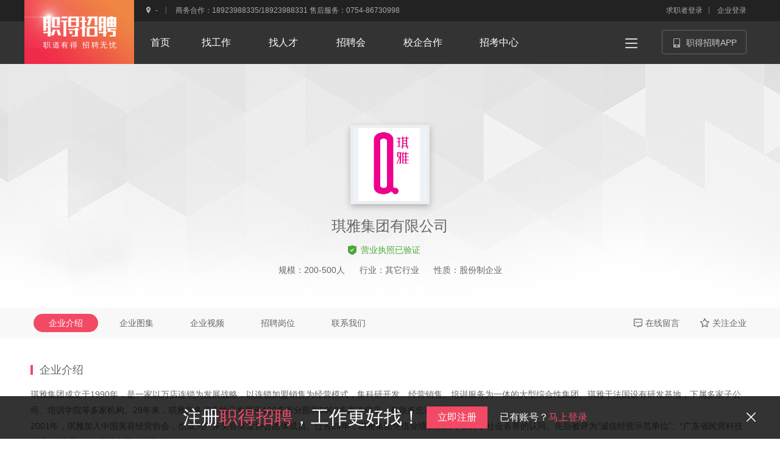

--- FILE ---
content_type: text/html; charset=utf-8
request_url: https://www.zdzp.cn/p/Company/Detail/0e9b07cbf450476d8884bedf6156d138
body_size: 9981
content:

<!DOCTYPE html>
<html>
<head>
    <meta charset="UTF-8">
    <meta name="renderer" content="webkit">
	<meta name="format-detection" content="telephone=no">
    <meta http-equiv="pragma" CONTENT="no-cache">
    <meta http-equiv="Cache-Control" content="no-siteapp, no-store, must-revalidate"/>
    <meta http-equiv="X-UA-Compatible" content="IE=edge, chrome=1">
    <title>【琪雅集团有限公司】 - 职得招聘</title>
    <meta name="keywords" content="职得招聘,汕头招聘网,揭阳找工作,汕头打工,揭阳打工,揭阳招聘网">
    <meta name="searchtitle" content="【琪雅集团有限公司】 - 职得招聘" />
    <meta name="description" content="琪雅集团有限公司_琪雅集团成立于1990年，是一家以万店连锁为发展战略，以连锁加盟销售为经营模式，集科研开发、经营销售、培训服务为一体的大型综合性集团。琪雅于法国设有研发基地，下属多家子公司、培训学院等多家机构。29年来，琪雅在各省各地已发展至100多家分部和5000多家连锁店，有很多忠诚顾客。
       2001年，琪雅加入中国美容经营协会，也成为广东美容美发协会团体成员。过去28年，琪雅集团凭借业绩和实力，获得了社会各界的认同。先后被评为“诚信经营示范单位”、“广东省民营科技企业”，荣膺“2010品牌中国金谱奖”等。
                    优美、配套完善的办公环境
       建筑面积4万多平米的11层琪雅办公大楼－“琪雅大厦”位于美丽的海滨城市汕头琪雅路，为员工提供优美的办公环境，除了装修雅致的办公区域外，还有可容纳500人就餐的员工食堂、篮球场、羽毛球场、员工健身房、多功能厅等多项设施。公司已于花园小区购买了员工宿舍，配备了完善的生活设施。员工上下班交通车接送，悉心为员工解除后顾之忧。
	
                             吸引人才
       琪雅一直以海纳百川的心态吸引和接纳各地的人才，加盟琪雅的有来自跨国公司、业内其他企业的职业经理人，他们在琪雅这个广阔的舞台上尽情发挥，展示出各自的能力，伴随和推动着琪雅的发展和腾飞。在琪雅，只要是人才，就能找到发挥的舞台！ 
	                  
                             培养人才 
　　公司通过多种方式，动用内外部资源为员工提供参加培训的机会，包括新员工培训、企业文化培训、储备干部培训、外派培训等，在帮助员工持续发展的同事，也利于公司业务的发展，使员工个人职业目标得到的实现。 

	                  薪酬福利
       公司致力于为每位员工规划职业和经济生涯，实现经济自由！琪雅薪酬制度实行“对外具竞争力，对内量才定薪”的薪酬原则。规划中的琪雅人才公寓，为未来加盟的职业经理人提供福利条件！公司还设立了技能奖、管理奖、人才举荐奖、守约合同奖等多个奖项，奖励形式包括授予证书与颁发奖金、职位晋升、外派培训、国外旅游、公司股份等。人力资源部为员工精心筹划的定期员工趣味活动、每月庆生会、种类繁多的体育竞赛等使员工业余生活丰富多彩！
	
                           发展机会
       公司重视人才的培养，通过多种途径为员工的发展提供广阔的发展空间。人力资源部建立一套完善的薪酬体系，以职位管理系统为基础，坚持考核内容、考核标准、考核程序事先公开，以员工业绩和相关工作表现为依据，进行双向及360度沟通评估，考核结果成为员工进行任用、晋升、调薪、奖惩、培训的客观依据，绩效考核的过程和结果也是重要的激励手段。

       为了发挥各位职员的智力资源，及时发现企业自身的不足，公司还提倡职员对公司各方面提出合理化建议，对合理化建议的提案人实行精神和物质双重奖励，提案对公司经营发展有战略性重大贡献的，给予丰厚的奖励，奖金上不封顶。
       此外，公司还通过职业生涯开发与管理把个人发展与组织发展相结合，对决定个人职业生涯的个人因素、组织因素和社会因素等进行分析，制定个人在事业发展上的战略设想与计划安排，使得职员进入公司之时就与公司结成了利益、事业和命运的共同体。" />

    <script src="//g.alicdn.com/frontend-lib/frontend-lib/2.3.74/antidom.js"></script><script src="//o.alicdn.com/frontend-lib/common-lib/jquery.min.js"></script><!--[if lte IE 9]>
	<script src="https://www.zdzp.cn/Content/pc/js/lib/json2.min.js"></script>
	<![endif]-->

    <link href="/Content/pc/images/favicon.ico" rel="shortcut icon"/>
    <link href="/Content/pc/css/dist/bundle.min.css?v=20191125" rel="stylesheet" />
    <link href="/Content/pc/js/dist/opensearch.xml" type="application/opensearchdescription+xml" rel="search" />

    <script src="/Content/pc/js/lib/require.min.js"></script>
    <script src="/Content/pc/js/dist/main.min.js?v=20200604"></script>

	<style>
		.btn_more { margin-right: 10px; font-family: "Microsoft YaHei", "Arial", "Helvetica"; font-size: 16px; margin-right: 30px; display: inline-block; cursor: pointer; }
		.btn_more:hover .more_qrcode { opacity: 1; width: 130px; height: 192px; }
		.btn_more:hover .text { opacity: 1; -webkit-transform: translateY(192px); transform: translateY(192px); animation: myfirst 0.6s; }
		.more_qrcode { position: absolute; width: 40px; height: 50px; z-index: 10; border-top:0; overflow: hidden; opacity: 1; transition: 0.1s; top : 20px; right: 188px; }
		.div_img { width: 40px; display: inline-block; height: 50px; }
		.div_img > .img_more { width: 32px; height: 32px; }
		.more_qrcode > .text { background-color: #333333; width: 130px; padding-bottom: 10px; opacity: 0; position: relative; top: -142px; transition: 0.6s; }
		.div_more { height: 44px; line-height: 42px; text-align: center; color: #ffffff; opacity: 0.5; }
		.div_more a { color: #ffffff; }
		.div_more > div:last-child { height: 1px; background-image: url('/Content/PC/images/defaults/line.png'); }
		.div_more:hover { opacity: 1; }
		@keyframes myfirst { 0%   { opacity: 0; } 25%  { opacity: 0; } 50%  { opacity: 0; } 75%  { opacity: 0.4; } 100% { opacity: 1; } }
	</style>

    <script>
    var _hmt = _hmt || [];
    (function() {
        var hm = document.createElement("script");
        hm.src = "https://hm.baidu.com/hm.js?4eba8a2f9fe4f00668f728f86740af61";
        var s = document.getElementsByTagName("script")[0];
        s.parentNode.insertBefore(hm, s);
    })();
    </script>

</head>
<body>

    <header class="site-header">
		<div class="site-header-top">
			<div class="container-boot">
				<div class="row">
					<div class="col-md-9">
                        <div class="site-header-top-left">
							<!-- <header-select-city>汕头市</header-select-city> -->
                            <div class="citySelect"><a href="javascript:;" class="cityInput" id="CurrentCity"><i class="icon-map-top"></i><span>-</span></a></div>
                            <span class="text">商务合作：18923988335/18923988331  售后服务：0754-86730998</span>
						</div>
					</div>
					<div class="col-md-3 text-right">
						<header-login></header-login>
					</div>
				</div>
			</div>
		</div>
		<div class="container-boot boot-relative">
			<div class="row">
				<div class="col-md-9">
					<a class="site-header-logo" href="//www.zdzp.cn" target="_blank"><span>职道有得 招聘无忧</span></a>
					<div class="site-header-nav">
						<ul>
                            <li><a href="/" target="_blank"><span>首页</span><em>HOME</em></a></li>
                            <li><a href="/p/job/index" target="_blank"><span>找工作</span><em>JOBS</em></a></li>
                            <li><a href="/p/Resume/Index" target="_blank"><span>找人才</span><em>JOBSEEKER</em></a></li>
                            <li><a href="/p/CareerFair/Index" target="_blank"><span>招聘会</span><em>JOBFAIR</em></a></li>
                            <li><a href="/p/sae" target="_blank"><span>校企合作</span><em>COOPERATION</em></a></li> 
                            <li><a href="/p/examCenter/"><span>招考中心</span><em>RECRUIT</em></a></li>                           
                        </ul>
					</div>
				</div>
                <div class="col-md-3 text-right">
                    <div class="btn_more">
                        <div class="div_img"><img src="/Content/PC/images/defaults/more2.png" class="img_more"></div>
                        <div class="more_qrcode">
                            <div class="text">
                                <div class="div_more"> <div><a href="/p/HRTool/Index">HR工具箱</a></div> <div></div> </div>
                                <div class="div_more"> <div><a href="/p/Credit/Index">职场信用查询</a></div> <div></div> </div>
                                <div class="div_more"> <div><a href="/p/WorkplaceInfo/Index">职场资讯</a></div> <div></div> </div>
                            </div>
                        </div>
					</div>
					<a href="https://www.zdzp.cn/nav.axd?t=custom&v=912061f3f9a4453c902f1d8c807e1178" class="btn_APPDownloads grid-relative">
						<i class="icon icon-app-android"></i>职得招聘APP
                        <div class="app_qrcode">
							<div class="img" id="app_qrcode_img"></div>
							<div class="text">
								<p>下载职得招聘APP</p>
								<p><span>Android / iOS</span></p>
							</div>
						</div>
					</a>
				</div>
			</div>
		</div>
	</header>

    <section>
        

<input type="hidden" id="PageName" value="Company_Detail" />

<div class="Page_Company_Detail">

    <div class="PCD_Head">
        <div class="container-boot">
            <div class="PCD_Logo">
                    <img src="https://pub2.zdzp.cn/UpFile/Pic/0fd0ef66-eea4-406a-b904-12041adfc018.jpg">
            </div>
            <div class="PCD_Name">琪雅集团有限公司</div>
            <div class="PCD_Verify">
                <a href="javascript:;" class="color-1 on"><i class="icon icon-company-verified"></i>营业执照已验证</a>
                <a href="/p/slxgz2017" target="_blank" class="color-2 "><i class="icon icon-company-verified-color-2"></i>亿级企业认证</a>
                <a href="/p/sae" target="_blank" class="color-2 "><i class="icon icon-company-verified-color-2"></i>校企合作认证企业</a>
            </div>
            <div class="PCD_Info">
                <ul>
                    <li><em>规模：</em>200-500人</li>
                    <li><em>行业：</em>其它行业</li>
                    <li><em>性质：</em>股份制企业</li>
                </ul>
            </div>
        </div>
    </div>

    <div class="PCD_Nav">
        <div class="PCD_Nav_Float">
            <div class="container-boot">
                <div class="row">
                    <div class="col-md-8 PCD_Nav_Menu">
                        <ul>
                            <li class="on" name="PCD_Profile"><a href="javascript:;">企业介绍</a></li>
                            <li name="PCD_PhotoGroup"><a href="javascript:;">企业图集</a></li>
                            <li name="PCD_VideoGroup"><a href="javascript:;">企业视频</a></li>
                            <li name="PCD_Jobs"><a href="javascript:;">招聘岗位</a></li>
                            <li name="PCD_Contact"><a href="javascript:;">联系我们</a></li>
                        </ul>
                    </div>
                    <div class="col-md-4 PCD_Nav_Buttons">
                        <ul>
                            <li><a href="javascript:;" id="CompanySendMessage"><i class="icon icon-company-message-1"></i>在线留言</a></li>
                            <li>
                                <a href="javascript:;" id="CompanyCollect"><i class="icon icon-company-collect-1-off" id="i_CompanyCollect"></i><span id="collectEnt">关注企业</span></a>
                                <input type="hidden" id="Ent_Id" value="0e9b07cbf450476d8884bedf6156d138" />
                                <input type="hidden" id="UserId" value="b125d94285334628abf31f3e0463c917" />
                                <input type="hidden" id="hidden_EntOpe" value="" />
                            </li>
                        </ul>
                    </div>
                </div>
            </div>
        </div>
    </div>

    <div class="PCD_Section_Container">

        <div class="PCD_Section" id="PCD_Profile">
            <div class="container-boot">
                <div class="PCD_Section_Title">企业介绍</div>
                <div class="PCD_Section_Content">琪雅集团成立于1990年，是一家以万店连锁为发展战略，以连锁加盟销售为经营模式，集科研开发、经营销售、培训服务为一体的大型综合性集团。琪雅于法国设有研发基地，下属多家子公司、培训学院等多家机构。29年来，琪雅在各省各地已发展至100多家分部和5000多家连锁店，有很多忠诚顾客。<br />       2001年，琪雅加入中国美容经营协会，也成为广东美容美发协会团体成员。过去28年，琪雅集团凭借业绩和实力，获得了社会各界的认同。先后被评为“诚信经营示范单位”、“广东省民营科技企业”，荣膺“2010品牌中国金谱奖”等。<br />                    优美、配套完善的办公环境<br />       建筑面积4万多平米的11层琪雅办公大楼－“琪雅大厦”位于美丽的海滨城市汕头琪雅路，为员工提供优美的办公环境，除了装修雅致的办公区域外，还有可容纳500人就餐的员工食堂、篮球场、羽毛球场、员工健身房、多功能厅等多项设施。公司已于花园小区购买了员工宿舍，配备了完善的生活设施。员工上下班交通车接送，悉心为员工解除后顾之忧。<br />	<br />                             吸引人才<br />       琪雅一直以海纳百川的心态吸引和接纳各地的人才，加盟琪雅的有来自跨国公司、业内其他企业的职业经理人，他们在琪雅这个广阔的舞台上尽情发挥，展示出各自的能力，伴随和推动着琪雅的发展和腾飞。在琪雅，只要是人才，就能找到发挥的舞台！ <br />	                  <br />                             培养人才 <br />　　公司通过多种方式，动用内外部资源为员工提供参加培训的机会，包括新员工培训、企业文化培训、储备干部培训、外派培训等，在帮助员工持续发展的同事，也利于公司业务的发展，使员工个人职业目标得到的实现。 <br /><br />	                  薪酬福利<br />       公司致力于为每位员工规划职业和经济生涯，实现经济自由！琪雅薪酬制度实行“对外具竞争力，对内量才定薪”的薪酬原则。规划中的琪雅人才公寓，为未来加盟的职业经理人提供福利条件！公司还设立了技能奖、管理奖、人才举荐奖、守约合同奖等多个奖项，奖励形式包括授予证书与颁发奖金、职位晋升、外派培训、国外旅游、公司股份等。人力资源部为员工精心筹划的定期员工趣味活动、每月庆生会、种类繁多的体育竞赛等使员工业余生活丰富多彩！<br />	<br />                           发展机会<br />       公司重视人才的培养，通过多种途径为员工的发展提供广阔的发展空间。人力资源部建立一套完善的薪酬体系，以职位管理系统为基础，坚持考核内容、考核标准、考核程序事先公开，以员工业绩和相关工作表现为依据，进行双向及360度沟通评估，考核结果成为员工进行任用、晋升、调薪、奖惩、培训的客观依据，绩效考核的过程和结果也是重要的激励手段。<br /><br />       为了发挥各位职员的智力资源，及时发现企业自身的不足，公司还提倡职员对公司各方面提出合理化建议，对合理化建议的提案人实行精神和物质双重奖励，提案对公司经营发展有战略性重大贡献的，给予丰厚的奖励，奖金上不封顶。<br />       此外，公司还通过职业生涯开发与管理把个人发展与组织发展相结合，对决定个人职业生涯的个人因素、组织因素和社会因素等进行分析，制定个人在事业发展上的战略设想与计划安排，使得职员进入公司之时就与公司结成了利益、事业和命运的共同体。</div>
            </div>
        </div>

        <div class="PCD_Section" id="PCD_PhotoGroup">
            <div class="container-boot">
                <div class="PCD_Section_Title active">企业图集</div>
                <div class="PCD_Section_PhotoGroup ">
                    <div class="scroll_content">
                        <link rel="stylesheet" href="/Content/pc/js/lib/jquery/lightbox/css/lightbox.css">
                        <ul>
                        </ul>
                    </div>
                </div>
                <div class="PCD_Section_Content">
                    <p>暂无图片</p>
                </div>
            </div>
        </div>

        
        <div class="PCD_Section" id="PCD_VideoGroup">
            <div class="container-boot">
                <div class="PCD_Section_Title active">企业视频</div>
                <div class="PCD_Section_VideoGroup ">
                    <div class="scroll_content">
                        <link rel="stylesheet" href="/Content/pc/js/lib/jquery/lightbox/css/lightbox.css">
                        <ul>
                        </ul>
                    </div>
                </div>
                <div class="PCD_Section_Content">
                    <p>暂无视频</p>
                </div>
            </div>
        </div>

        <div class="PCD_Section" id="PCD_Jobs">
            <div class="container-boot">
                <div class="PCD_Section_Title">招聘岗位</div>
                <div class="sublist-1">
                    <ul>
                        <li>
                            <div class="personal-head">
                                <a href="/p/job/detail/01ce50fb9a41428c8bb139211fff30a6" target="_blank">
                                        <img src="https://pub2.zdzp.cn/UpFile/Pic/0fd0ef66-eea4-406a-b904-12041adfc018.jpg">
                                </a>
                            </div>
                            <dl class="list-inform-main row-3">
                                <dt>
                                    <a href="/p/Job/Detail/01ce50fb9a41428c8bb139211fff30a6" target="_blank" class="|" title="">储备干部（培训讲师方向）</a>
                                    <div class="r">8000-12000 <em>元/月</em></div>
                                </dt>
                                <dd>
                                    <span class="l">

                                        职位性质: 全职
                                        <em>&nbsp;&nbsp;|&nbsp;&nbsp;</em>
                                        招聘部门: 琪雅员工团队
                                        <em>&nbsp;&nbsp;|&nbsp;&nbsp;</em>
                                        招聘人数: 5人 
                                    </span>      
                                </dd>
                                <dd><span class="l"><em> 培训师/讲师 </em></span><span class="r"><em>2023-08-08 发布</em></span></dd>
                            </dl>
                        </li>
                        <li>
                            <div class="personal-head">
                                <a href="/p/job/detail/eea2123a5db346f0882248c478a5cc19" target="_blank">
                                        <img src="https://pub2.zdzp.cn/UpFile/Pic/0fd0ef66-eea4-406a-b904-12041adfc018.jpg">
                                </a>
                            </div>
                            <dl class="list-inform-main row-3">
                                <dt>
                                    <a href="/p/Job/Detail/eea2123a5db346f0882248c478a5cc19" target="_blank" class="|" title="">储备干部（营销推广方向）</a>
                                    <div class="r">8000-12000 <em>元/月</em></div>
                                </dt>
                                <dd>
                                    <span class="l">

                                        职位性质: 全职
                                        <em>&nbsp;&nbsp;|&nbsp;&nbsp;</em>
                                        招聘部门: 琪雅员工团队
                                        <em>&nbsp;&nbsp;|&nbsp;&nbsp;</em>
                                        招聘人数: 10人 
                                    </span>      
                                </dd>
                                <dd><span class="l"><em> 实习生/培训生/储备干部 </em></span><span class="r"><em>2023-08-08 发布</em></span></dd>
                            </dl>
                        </li>
                        <li>
                            <div class="personal-head">
                                <a href="/p/job/detail/6468df11591e46aeb305387f96f844d3" target="_blank">
                                        <img src="https://pub2.zdzp.cn/UpFile/Pic/0fd0ef66-eea4-406a-b904-12041adfc018.jpg">
                                </a>
                            </div>
                            <dl class="list-inform-main row-3">
                                <dt>
                                    <a href="/p/Job/Detail/6468df11591e46aeb305387f96f844d3" target="_blank" class="|" title="">美容导师</a>
                                    <div class="r">4000-8000 <em>元/月</em></div>
                                </dt>
                                <dd>
                                    <span class="l">

                                        职位性质: 全职
                                        <em>&nbsp;&nbsp;|&nbsp;&nbsp;</em>
                                        招聘部门: 琪雅员工团队
                                        <em>&nbsp;&nbsp;|&nbsp;&nbsp;</em>
                                        招聘人数: 5人 
                                    </span>      
                                </dd>
                                <dd><span class="l"><em> 保健/美容/美发/健身 </em></span><span class="r"><em>2023-08-08 发布</em></span></dd>
                            </dl>
                        </li>
                        <li>
                            <div class="personal-head">
                                <a href="/p/job/detail/0258cc964d7a487ba0273c817d9d59ed" target="_blank">
                                        <img src="https://pub2.zdzp.cn/UpFile/Pic/0fd0ef66-eea4-406a-b904-12041adfc018.jpg">
                                </a>
                            </div>
                            <dl class="list-inform-main row-3">
                                <dt>
                                    <a href="/p/Job/Detail/0258cc964d7a487ba0273c817d9d59ed" target="_blank" class="|" title="">营销专员/主管</a>
                                    <div class="r">3000-6000 <em>元/月</em></div>
                                </dt>
                                <dd>
                                    <span class="l">

                                        职位性质: 全职
                                        <em>&nbsp;&nbsp;|&nbsp;&nbsp;</em>
                                        招聘部门: 琪雅员工团队
                                        <em>&nbsp;&nbsp;|&nbsp;&nbsp;</em>
                                        招聘人数: 5人 
                                    </span>      
                                </dd>
                                <dd><span class="l"><em> 销售|客服|市场 </em></span><span class="r"><em>2023-08-08 发布</em></span></dd>
                            </dl>
                        </li>
                        <li>
                            <div class="personal-head">
                                <a href="/p/job/detail/9ea2138c9b7f4f879eebd696366a9dfe" target="_blank">
                                        <img src="https://pub2.zdzp.cn/UpFile/Pic/0fd0ef66-eea4-406a-b904-12041adfc018.jpg">
                                </a>
                            </div>
                            <dl class="list-inform-main row-3">
                                <dt>
                                    <a href="/p/Job/Detail/9ea2138c9b7f4f879eebd696366a9dfe" target="_blank" class="|" title="">会计</a>
                                    <div class="r">2800-5000 <em>元/月</em></div>
                                </dt>
                                <dd>
                                    <span class="l">

                                        职位性质: 全职
                                        <em>&nbsp;&nbsp;|&nbsp;&nbsp;</em>
                                        招聘部门: 琪雅员工团队
                                        <em>&nbsp;&nbsp;|&nbsp;&nbsp;</em>
                                        招聘人数: 1人 
                                    </span>      
                                </dd>
                                <dd><span class="l"><em> 会计经理/主管 </em></span><span class="r"><em>2023-08-08 发布</em></span></dd>
                            </dl>
                        </li>
                        <li>
                            <div class="personal-head">
                                <a href="/p/job/detail/aa01184ed5a74d64bad700b21f3fc0c4" target="_blank">
                                        <img src="https://pub2.zdzp.cn/UpFile/Pic/0fd0ef66-eea4-406a-b904-12041adfc018.jpg">
                                </a>
                            </div>
                            <dl class="list-inform-main row-3">
                                <dt>
                                    <a href="/p/Job/Detail/aa01184ed5a74d64bad700b21f3fc0c4" target="_blank" class="|" title="">视频策划师</a>
                                    <div class="r">3500-4000 <em>元/月</em></div>
                                </dt>
                                <dd>
                                    <span class="l">

                                        职位性质: 全职
                                        <em>&nbsp;&nbsp;|&nbsp;&nbsp;</em>
                                        招聘部门: 琪雅员工团队
                                        <em>&nbsp;&nbsp;|&nbsp;&nbsp;</em>
                                        招聘人数: 1人 
                                    </span>      
                                </dd>
                                <dd><span class="l"><em> 音频/视频工程师/技术员 </em></span><span class="r"><em>2023-08-08 发布</em></span></dd>
                            </dl>
                        </li>
                        <li>
                            <div class="personal-head">
                                <a href="/p/job/detail/cb0cc67bd8e3445b81b4026c503d8a53" target="_blank">
                                        <img src="https://pub2.zdzp.cn/UpFile/Pic/0fd0ef66-eea4-406a-b904-12041adfc018.jpg">
                                </a>
                            </div>
                            <dl class="list-inform-main row-3">
                                <dt>
                                    <a href="/p/Job/Detail/cb0cc67bd8e3445b81b4026c503d8a53" target="_blank" class="|" title="">招商讲师</a>
                                    <div class="r">3500-5000 <em>元/月</em></div>
                                </dt>
                                <dd>
                                    <span class="l">

                                        职位性质: 全职
                                        <em>&nbsp;&nbsp;|&nbsp;&nbsp;</em>
                                        招聘部门: 琪雅员工团队
                                        <em>&nbsp;&nbsp;|&nbsp;&nbsp;</em>
                                        招聘人数: 2人 
                                    </span>      
                                </dd>
                                <dd><span class="l"><em> 招商主管 </em></span><span class="r"><em>2023-08-08 发布</em></span></dd>
                            </dl>
                        </li>
                        <li>
                            <div class="personal-head">
                                <a href="/p/job/detail/e2e4e56216f24a97944347e75bae5b3e" target="_blank">
                                        <img src="https://pub2.zdzp.cn/UpFile/Pic/0fd0ef66-eea4-406a-b904-12041adfc018.jpg">
                                </a>
                            </div>
                            <dl class="list-inform-main row-3">
                                <dt>
                                    <a href="/p/Job/Detail/e2e4e56216f24a97944347e75bae5b3e" target="_blank" class="|" title="">美工</a>
                                    <div class="r">3000-5000 <em>元/月</em></div>
                                </dt>
                                <dd>
                                    <span class="l">

                                        职位性质: 全职
                                        <em>&nbsp;&nbsp;|&nbsp;&nbsp;</em>
                                        招聘部门: 琪雅员工团队
                                        <em>&nbsp;&nbsp;|&nbsp;&nbsp;</em>
                                        招聘人数: 1人 
                                    </span>      
                                </dd>
                                <dd><span class="l"><em> 网页设计/制作/美工 </em></span><span class="r"><em>2023-08-08 发布</em></span></dd>
                            </dl>
                        </li>
                        <li>
                            <div class="personal-head">
                                <a href="/p/job/detail/1b93c0ed47df4c6db9fc1c24a5ab1c11" target="_blank">
                                        <img src="https://pub2.zdzp.cn/UpFile/Pic/0fd0ef66-eea4-406a-b904-12041adfc018.jpg">
                                </a>
                            </div>
                            <dl class="list-inform-main row-3">
                                <dt>
                                    <a href="/p/Job/Detail/1b93c0ed47df4c6db9fc1c24a5ab1c11" target="_blank" class="|" title="">主播</a>
                                    <div class="r">3000-5000 <em>元/月</em></div>
                                </dt>
                                <dd>
                                    <span class="l">

                                        职位性质: 全职
                                        <em>&nbsp;&nbsp;|&nbsp;&nbsp;</em>
                                        招聘部门: 琪雅员工团队
                                        <em>&nbsp;&nbsp;|&nbsp;&nbsp;</em>
                                        招聘人数: 4人 
                                    </span>      
                                </dd>
                                <dd><span class="l"><em> 视频主播 </em></span><span class="r"><em>2023-08-08 发布</em></span></dd>
                            </dl>
                        </li>
                        <li>
                            <div class="personal-head">
                                <a href="/p/job/detail/31ca2622961343c6adeb3a4433e2e7be" target="_blank">
                                        <img src="https://pub2.zdzp.cn/UpFile/Pic/0fd0ef66-eea4-406a-b904-12041adfc018.jpg">
                                </a>
                            </div>
                            <dl class="list-inform-main row-3">
                                <dt>
                                    <a href="/p/Job/Detail/31ca2622961343c6adeb3a4433e2e7be" target="_blank" class="|" title="">自媒体运营助理</a>
                                    <div class="r">3000-5000 <em>元/月</em></div>
                                </dt>
                                <dd>
                                    <span class="l">

                                        职位性质: 全职
                                        <em>&nbsp;&nbsp;|&nbsp;&nbsp;</em>
                                        招聘部门: 琪雅员工团队
                                        <em>&nbsp;&nbsp;|&nbsp;&nbsp;</em>
                                        招聘人数: 1人 
                                    </span>      
                                </dd>
                                <dd><span class="l"><em> 新媒体运营 </em></span><span class="r"><em>2023-08-08 发布</em></span></dd>
                            </dl>
                        </li>
                    </ul>
                </div>
            </div>
        </div>

        <div class="PCD_Section" id="PCD_Contact">
            <div class="container-boot">
                <div class="PCD_Section_Title">联系我们</div>
                <div class="PCD_Section_Border">
                    <div class="PCD_Section_ContactInfo">
                        <div class="noLogin_tip">
                            <i class="icon icon-prompt-wait-1"></i>
                        </div>
                        <div class="info">
                            <p class='info_unlogin'><em>联系人　</em>李小姐</p>
                            <p class='info_unlogin'><em>联系方式</em><span id="p_ContactPhone"></span></p>
                            <p><em>企业地址</em><span id="mapApi_Address">琪雅大厦</span></p>
                            <p><em>企业官网</em>暂无</p>
                        </div>
                        <input type="hidden" id="Hidden_EntPhone" value="0754-88997272" />
                    </div>
                    <div class="PCD_Section_Map">
                        <div id="BMap"></div>

                         <script src="https://api.tianditu.gov.cn/api?v=4.0&tk=303a57d20179c2afec249a7aea9ec5ed"></script>
                        <script type="text/javascript">
                          function bd09togcj02(bd_lng, bd_lat) {
                                var x_PI = 3.14159265358979324 * 3000.0 / 180.0;
                                var bd_lng = +bd_lng;
                                var bd_lat = +bd_lat;
                                var x = bd_lng - 0.0065;
                                var y = bd_lat - 0.006;
                                var z = Math.sqrt(x * x + y * y) - 0.00002 * Math.sin(y * x_PI);
                                var theta = Math.atan2(y, x) - 0.000003 * Math.cos(x * x_PI);
                                var gg_lng = z * Math.cos(theta);
                                var gg_lat = z * Math.sin(theta);
                                return [gg_lng, gg_lat]
                          };
                          console.log('Model ', undefined,undefined)
                          require(["/Content/PC/js/require.config.js?v=" + (new Date()).getTime()],function(){
                                var originpoint = 'undefined,undefined'.split(',');
                                if (originpoint[0] && originpoint[1]) {
                                    var changePoint = bd09togcj02(originpoint[0],originpoint[1]);
                                    var map = new T.Map('BMap');
                                    var marker = new T.Marker(new T.LngLat(changePoint[0],changePoint[1]));
                                    map.disableDrag()
                                    map.centerAndZoom(new T.LngLat(changePoint[0],changePoint[1]), 16);
                                    map.addOverLay(marker);
                                }
                           })
                        </script>
                    </div>
                </div>
            </div>
        </div>
        
    </div>
</div>


    </section>

    <footer class="site-footer">
        <div class="container-boot">
            <div class="row">
                <div class="col-md-7 footer-left">
                    <dl>
                            <dt>关于职得招聘</dt>
                            <dd><a href="/p/Article/Single?code=GSJJ">公司简介</a></dd>
                            <dd><a href="/p/Article/Single?code=RJJS">软件介绍</a></dd>
                            <dd><a href="/p/Article/Single?code=LXWM">联系我们</a></dd>
                    </dl>
                    <dl>
                            <dt>最新动态</dt>
                            <dd><a href="/p/CareerFair/Index">招聘会</a></dd>
                            <dd><a href="/p/WorkplaceInfo/Index">职场资讯</a></dd>
                            <dd><a href="/p/HRTool/Index">HR工具箱</a></dd>
                            <dd><a href="/p/Credit/Index">职场信用查询</a></dd>
                    </dl>
                    <dl>
                            <dt>使用指南</dt>
                            <dd><a href="/p/help/index">使用指南</a></dd>
                            <dd><a href="/p/Article/List?code=XSHL">新手上路</a></dd>
                            <dd><a href="/p/Article/List?code=CJWT">常见问题</a></dd>
                            <dd><a href="http://wpa.qq.com/msgrd?v=3&uin=2695041489&site=qq&menu=yes">在线客服</a></dd>
                    </dl>
                    <dl>
                            <dt>友情链接</dt>
                            <dd><a href="http://www.360rc.cn">南粤人才网</a></dd>
                            <dd><a href="/p/CareerFair/Index">汇才招聘会</a></dd>
                    </dl>
                </div>
                <div class="col-md-5 footer-right">
                    <div class="ewei">
                        <img src="/Content/PC/images/defaults/QR_code.jpg">
                        <p>扫码关注公众号</p>
                    </div>
                    <dl>
                        <dt>联系我们</dt>
                        <dd style="font-size: 12px;line-height: 18px;">
                                <p>商务合作：18923988335/18923988331</p>
                                <p>售后服务：0754-86730998</p>
                                <p>Copyright &copy; 2017 广东汇才人力资源有限公司 版权所有</p>
                                <p><a href="http://beian.miit.gov.cn">粤ICP备16000698号-3</a>/<a href="http://beian.miit.gov.cn">粤B2-20190435</a>/<a target="_blank" href="http://beian.gov.cn/portal/registerSystemInfo?recordcode=44050702001200"><!--<img src="http://beian.gov.cn/img/ghs.png" style="float:left;"/>-->粤公网安备 44050702001200号</a>/<a href="/images/default/vdek3ujffjoua8hgcctevxhbruadd1o.jpg">电子营业执照</a>/<a href="/images/default/1cpo9en10gzw30r41qaa.jpg">人力资源服务许可证-汕人社服许(2024)015号</a>/<a href="/images/default/rfbc67ebempcp016zu86cb5rg2x3z.jpg">增值电信业务经营许可证</a></p>
								
								<!--<p><a href="https://xyt.xcc.cn/getpcInfo?sn=1731605329411514368&language=CN&certType=8&url=*.zdzp.cn" target="_blank" style="position: relative;display: inline-block;height: 38px;"><div style="width:100%;height:100%;position: absolute;top: 0;left: 0;"></div><embed src="https://program.xinchacha.com/web/1731605329411514368=*.zdzp.cn.svg"width="103" height="38" type="image/svg+xml" pluginspage="//www.adobe.com/svg/viewer/install/"/></a></p>-->
                        </dd>
                    </dl>
                </div>
            </div>
        </div>
        <script>var _hmt=_hmt||[];(function(){var hm=document.createElement("script");hm.src="https://hm.baidu.com/hm.js?f9c98e237f91b2a3a86ae2c9c13d67fd";var s=document.getElementsByTagName("script")[0];s.parentNode.insertBefore(hm,s)})();</script>
    </footer>

    <div class="unlogin-tip">
        <div class="wp">
            <ul>
                <li><label>注册<strong>职得招聘</strong>，工作更好找！</label></li>
                <li><a href="/p/web/manager/#/register?role=JobSeeker" class="button">立即注册</a></li>
                <li>已有账号？<a href="/p/web/manager/#/login?role=JobSeeker">马上登录</a></li>
            </ul>
            <a href="javascript:;" id="unlogin-tip-latter" title="隐藏提示"><i class="icon icon-delete-white"></i></a>
        </div>
    </div>

    <div class="unlogin-tip-ad">
        <div class="wp">
            <a href="https://www.zdzp.cn/p/CareerFair/Detail/6d72bdd541a34553bc4c7229da532856" target="_blank"><img src="/Content/PC/images/theme/2018/2018bh.jpg"></a>
            <a href="javascript:;" id="unlogin-tip-latter" title="隐藏提示"><i class="icon icon-delete-white"></i></a>
        </div>
    </div>

    <div class="backtop">
        <ul>
            <li><a href="javascript:;" class="icon icon-backtop"></a></li>
        </ul>
    </div>
</body>
</html>



--- FILE ---
content_type: application/x-javascript
request_url: https://www.zdzp.cn/Content/pc/js/dist/main.min.js?v=20200604
body_size: 17794
content:
require(["/Content/PC/js/require.config.js?v="+(new Date).getTime()],function(){require(["/Content/PC/js/main.config.js?v="+(new Date).getTime()],function(){try{navigator.appName;var version=navigator.appVersion.split(";")[1].replace(/[ ]/g,""),isIE6="MSIE6.0"==version,isIE7="MSIE7.0"==version,isIE8="MSIE8.0"==version,isIE9="MSIE9.0"==version,isIE10="MSIE10.0"==version,isIE11="MSIE11.0"==version;navigator.userAgent.match(/mobile/i)&&document.getElementsByClassName("resumePreview").length<0&&(window.location.href="/m");var returnUrl,ua=window.navigator.userAgent.toLowerCase();ua.match(/mobile/i)||"micromessenger"!=ua.match(/MicroMessenger/i)||(returnUrl=window.location.href,window.location.href="/p/browser_weixin.html?returnUrl="+returnUrl),(!!(window.ActiveXObject||"ActiveXObject"in window)||isIE6||isIE7||isIE8||isIE9||isIE10||isIE11)&&(window.location.href="/p/browser.html")}catch(e){}var u,Utils={},Preloads={},Inits={};Utils.GetUrlParam=function(name){var reg=new RegExp("(^|&)"+name+"=([^&]*)(&|$)"),r=window.location.search.substr(1).match(reg);return null!=r?r[2]:null},Utils.Browsers={platforms:function(){navigator.platform;return/Android|webOS|iPhone|iPod|BlackBerry/i.test(navigator.userAgent)?"Mobile":"PC"}(),versions:"micromessenger"==(u=window.navigator.userAgent.toLowerCase()).match(/MicroMessenger/i)?"Wechat":-1<u.indexOf("trident")?"IE(trident)":-1<u.indexOf("presto")?"opera/Webkit(presto)":-1<u.indexOf("applewebkit")?"Safari/Webkit(applewebkit)":-1<u.indexOf("gecko")&&-1==u.indexOf("khtml")?"Firefox(gecko)":void 0,language:(navigator.browserLanguage||navigator.language).toLowerCase()};var inputPage=document.getElementById("Zhuangti")?document.getElementById("Zhuangti").value:"",MobileAllow=document.getElementById("MobileAllow")?document.getElementById("MobileAllow").value:"";"Mobile"==Utils.Browsers.platforms&&!inputPage&&!MobileAllow&&document.getElementsByClassName("resumePreview").length<0&&(window.location.href="https://m.zdzp.cn"),Utils.FillZero=function(id){for(var ZeroCount="",x=32-id.length;0<x;)x--,ZeroCount+="0";return ZeroCount},Utils.ScrollPhoneGroup=function(elem,dplay,speed){var elem_content,elem_ul,elem_ul_li,cur,fn,t;0<$(elem).length&&(speed=speed||20,elem_content=$(elem).find(".scroll_content"),$(elem).css({position:"relative"}),elem_content.css({position:"absolute"}),elem_ul_li=(elem_ul=$(elem).find("ul")).find("li"),0<$("img.lazy").length&&require(["bundle"],function(){$("img.lazy").lazyload({threshold:20,placeholder:"/Content/pc/images/defaults/grey.gif",effect:"fadeIn"})}),elem_ul_li.length>dplay&&(elem_ul.width(2*(elem_ul_li.width()*elem_ul_li.length+10*elem_ul_li.length)),elem_ul.append(elem_ul.html()),cur=0,fn=function(){cur--,elem_content.css("left",cur),parseInt(elem_content.css("left"))<-elem_ul.width()/2&&(cur=0)},t=setInterval(fn,speed),elem_ul_li.on("mouseenter",function(){clearInterval(t)}).on("mouseleave",function(){t=setInterval(fn,speed)})))},Preloads.Event_SelectCity=void require(["jquery","jquery-cookies"],function($){$(document).ready(function(){require(["xml2json"],function(X2JS){new X2JS;$.ajax({method:"GET",dataTypes:"xml",url:"/Config/Area.xml"}).success(function(xml){var xmlObj=(new X2JS).xml2json(xml),DOM_li="",elem_CurrentCitySpan=$("#CurrentCity").find("span"),isHasCitysn=!0,href=window.location.href;console.log(href,"--href"),20==href.length?"https://www.zdzp.cn/"==href&&(isHasCitysn=!1):20<=href.length&&-1!=href.indexOf("https://www.zdzp.cn/P/Job/Search")&&(isHasCitysn=!1),xmlObj.Area.City.forEach(function(item,i){$.cookie("cityCode-value")&&(isHasCitysn=!0,$.cookie("cityCode-value")?(elem_CurrentCitySpan.html($.cookie("cityCode-value")),elem_CurrentCitySpan.attr("key",$.cookie("cityCode-key"))):(elem_CurrentCitySpan.html("汕头"),elem_CurrentCitySpan.attr("key","00000000000000000000000000440500"))),DOM_li+='<li key="'+item._key+'"><span>'+item._value+"</span></li>"}),require(["layui","css!layuiCss"],function(){function DialogCity(){$.cookie("cityCode-value")||(elem_CurrentCitySpan.html("汕头"),elem_CurrentCitySpan.attr("key","00000000000000000000000000440500"),$.cookie("cityCode-value","汕头",{path:"/"}),$.cookie("cityCode-key","00000000000000000000000000440500",{path:"/"}));var elem_CurrentCity=$(this);console.log($.cookie("cityCode-value"));var Temp_Dom_li=$.cookie("cityCode-value")?DOM_li.replace($.cookie("cityCode-key")+'"',$.cookie("cityCode-key")+'" class="on"'):DOM_li,DOMHTml='<div class="CityForm">'+($.cookie("cityCode-value")?'<div class="CityNotice">尊敬的用户，您当前选择的城市为<b> '+$.cookie("cityCode-value")+" </b>，您也可以切换到以下城市</div>":'<div class="CityNotice">尊敬的用户，请选择城市</div>')+'<div class="CityFormItems" style="margin-bottom: 20px;"><ul class="r3">'+Temp_Dom_li+"</ul></div></div>";layui.use(["layer","form"],function(){var layer=layui.layer;layer.open({id:"LayuiChangeCity",title:"切换城市",type:1,area:"500px",minWidth:500,content:DOMHTml,success:function(e,i){var form=layui.form;function GetProvince(allArea){var Province_DOM="";allArea.forEach(function(item){item.Parent||(Province_DOM+='<option value="'+item.Id+'">'+item.Name+"</option>")}),$('.select-box select[name="province"]').attr("disabled",!1).append(Province_DOM),form.render("select"),form.on("select(province)",function(rs){$('.select-box select[name="city"]').html('<option value="">请选择一个城市</option>').attr("disabled","disabled"),form.render("select"),function(allArea,parentId){var City_DOM="",Citys=[];allArea.forEach(function(item){parentId==item.Parent&&(Citys.push(item),City_DOM+='<option value="'+item.Id+'">'+item.Name+"</option>")}),$('.select-box select[name="city"]').attr("disabled",!1).append(City_DOM),form.render("select"),form.on("select(city)",function(rs){var cityName="",cityValue="00000000000000000000000000"+rs.value;Citys.forEach(function(item){item.Id==rs.value&&(cityName=item.Name)}),$.cookie("cityCode-value",cityName,{path:"/"}),$.cookie("cityCode-key",cityValue,{path:"/"});var elem_CurrentCitySpan=$("#CurrentCity").find("span");elem_CurrentCitySpan.html($.cookie("cityCode-value")),elem_CurrentCitySpan.attr("key",$.cookie("cityCode-key")),layer.close(i)})}(allArea,rs.value)})}$('.select-box select[name="province"], .select-box select[name="city"]').attr("disabled","disabled"),localStorage.getItem("GetAreaAbbr")?GetProvince(JSON.parse(localStorage.getItem("GetAreaAbbr"))):$.ajax({method:"GET",dataTypes:"JSONP",url:Site_Config.Url+"/api/Common/Data/GetAreaAbbr?level=0"}).success(function(rs){GetProvince(rs.body),localStorage.setItem("GetAreaAbbr",JSON.stringify(rs.body))}),$("#LayuiChangeCity").find(".CityFormItems ul li").on("click",function(){var thisKey=$(this).attr("key"),thisValue=$(this).find("span").html().replace("市",""),refresh=!1;thisValue!==$.cookie("cityCode-value")&&(refresh=!0),$(this).addClass("on").siblings().removeClass("on"),elem_CurrentCity.find("span").html(thisValue),elem_CurrentCity.find("span").attr("key",thisKey),$.cookie("cityCode-value",thisValue,{path:"/"}),$.cookie("cityCode-key",thisKey,{path:"/"}),refresh&&window.location.reload(),layer.close(i)})}})})}$("#CurrentCity, .ChangeCity").on("click",DialogCity),isHasCitysn||DialogCity()})})})})}),Preloads.API_GetAreaAbbr=void require(["jquery"],function($){localStorage.getItem("GetAreaAbbr")||$.ajax({method:"GET",dataTypes:"JSONP",url:Site_Config.Url+"/api/Common/Data/GetAreaAbbr?level=0"}).success(function(rs){localStorage.setItem("GetAreaAbbr",JSON.stringify(rs.body))})}),Preloads.API_GetJobType=void require(["jquery"],function($){localStorage.getItem("JobTypeJson")||$.ajax({method:"GET",dataTypes:"JSONP",url:Site_Config.Url+"/api/Common/Data/GetJobType?level=0"}).success(function(rs){localStorage.setItem("JobTypeJson",JSON.stringify(rs.body))})}),Preloads.EVENT_BacktopAndNavigation=void require(["jquery"],function($){$(document).ready(function(){var currentScroll,tempScroll=0;function fixedFooter(){var bodyScrollHeight,documentScrollHeight;$(this).scrollTop()+("CSS1Compat"==document.compatMode?document.documentElement.clientHeight:document.body.clientHeight)>(documentScrollHeight=bodyScrollHeight=0,document.body&&(bodyScrollHeight=document.body.scrollHeight),document.documentElement&&(documentScrollHeight=document.documentElement.scrollHeight),(0<bodyScrollHeight-documentScrollHeight?bodyScrollHeight:documentScrollHeight)-190)?$("body").addClass("fixed-footer"):$("body").removeClass("fixed-footer")}"ng"!=$("body").attr("id")&&(0<$(window).scrollTop()&&$("body").addClass("fixed-header").addClass("show-fixed"),fixedFooter(),0<$(".PCD_Nav_Menu").length&&$(".PCD_Nav_Menu").find("li").on("click",function(){var thisElem=$(this),thisId=thisElem.attr("name");$("html, body").stop().delay(200).animate({scrollTop:$("#"+thisId).offset().top-160},500,function(){thisElem.addClass("on").siblings().removeClass("on")})}),$(window).on("scroll",function(e){currentScroll=$(this).scrollTop(),300<$(this).scrollTop()?$(".backtop").addClass("on"):$(".backtop").removeClass("on"),430<$(this).scrollTop()?$(".PCD_Nav_Float").addClass("nav_fixed"):($(".PCD_Nav_Float").removeClass("nav_fixed"),setTimeout(function(){$(this).scrollTop()<=430&&$(".PCD_Nav_Float").find("li").eq(0).addClass("on").siblings().removeClass("on")},200)),0<$(".icon-backtop").length&&$(".icon-backtop").on("click",function(e){e.preventDefault(),$("html, body").stop().animate({scrollTop:0},800,"easeInOutExpo")}),0<$(this).scrollTop()?($("body").addClass("fixed-header"),currentScroll<tempScroll?$("body").addClass("show-fixed"):($("body").removeClass("show-fixed"),$(".logined-list").removeClass("on"),$(".logined-menu-btn").removeClass("on")),setTimeout(function(){tempScroll=currentScroll},0)):($("body").removeClass("fixed-header"),$("body").removeClass("show-fixed")),fixedFooter()}))})}),Preloads.EVENT_LazyLoadImg=void require(["jquery"],function($){0<$("img.lazy").length&&require(["bundle"],function(){$("img.lazy").lazyload({threshold:20,placeholder:"/Content/pc/images/defaults/grey.gif",effect:"fadeIn"})})}),Preloads.GetCurrentUser=void require(["jquery","jquery-cookies","bundle","base64"],function(){var ls_date,cur_date,b=new Base64,bool=$.cookie("s")&&$.cookie("Ticket")?b.decode($.cookie("s")):"",entry=0<(bool=bool!=undefined&&null!=bool?bool:"").indexOf("Company")?"Company":"JobSeeker";$.cookie("Ticket")&&(localStorage.getItem("CurrentUser")?(console.log("当前时间",void 0,"expires时间",new Date(void 0).getTime()),ls_date=JSON.parse(localStorage.getItem("CurrentUser")).expires,cur_date=(new Date).getTime(),new Date(ls_date).getTime()-cur_date<=0&&localStorage.removeItem("CurrentUser")):(console.log(Site_Config.Url+"/api/"+entry+"/User/GetCurrentUser","===GetCurrentUser= Preloads.GetCurrentUser"),$.ajax({method:"GET",url:Site_Config.Url+"/api/"+entry+"/User/GetCurrentUser",headers:{Authorization:"BasicAuth "+$.cookie("Ticket")}}).success(function(rs){var date,CurrentUser;0==rs.code&&((date=new Date).setTime(date.getTime()+3e5),CurrentUser={data:rs.body,expires:date},localStorage.setItem("CurrentUser",JSON.stringify(CurrentUser)))})))}),Inits.TabCustom=void require(["jquery"],function($){$(document).ready(function(){0<$(".tabs-custom").length&&$(".tabs-custom .tabs-label").find("li").on("click",function(){console.log($(this).index()),console.log($(".tabs-custom").next(".tabs-custom-content").find(".custom-section").eq($(this).index()).html()),$(".tabs-custom").next(".tabs-custom-content").find(".custom-section").eq($(this).index()).addClass("on").siblings().removeClass("on")})})}),Inits.Pages_PublicLogin=void require(["jquery","jquery-cookies"],function($){$(document).ready(function(){$("body#ng").length<=0&&require(["angular","angular-cookie","base64","bundle-components"],function(angular){var app=angular.module("loginApp",["template-bundle","ngCookies"]);app.component("headerLogin",{templateUrl:"header-login.html",transclude:!0,controller:function($scope,$cookies,$http,$location){var Auths,b=new Base64,bool=$cookies.get("s")&&$cookies.get("Ticket")?b.decode($cookies.get("s")):"",timeoutLoginClear=function(){$scope.isLogind=!1,$scope.showMenuList=!1,$scope.UserInfo="",$scope.UserLoginInfo="",$scope.BusinessResult="",$scope.EnterpriseBaseInfo="",$cookies.remove("Ticket",{path:"/"}),$cookies.remove("s",{path:"/"}),$cookies.remove("menu_cookie",{path:"/"}),localStorage.removeItem("Zdzp_Ticket"),localStorage.removeItem("Zdzp_Account"),localStorage.removeItem("CurrentUser"),"1"==localStorage.getItem("IsDebug")&&alert("登录超时")};$scope.logout=function(location){$http({method:"GET",headers:Auths,url:Site_Config.Url+"/api/Common/User/LoginOff"}).success(function(rs){console.log("logout!")}),timeoutLoginClear(),window.location.href="company"==location?"/p/web/manager/#/login?role=Company":"/p/web/manager/#/login?role=JobSeeker"},0<bool.indexOf("Company")&&($scope.UserInfo||$scope.UserLoginInfo||($scope.isLogind=!0,$scope.isGetting=!0,$scope.currentManage="company",$scope.currentManageUrl="/p/web/manager/#/Company",Auths={Authorization:"BasicAuth "+$cookies.get("Ticket")},$scope.showMenuList=!1,$scope.showMenu=function(){$scope.showMenuList=!$scope.showMenuList},$scope.isGetting=!0,$scope.isGettingFalse=!1,$http({method:"GET",headers:Auths,url:Site_Config.Url+"/api/Company/Enterprise/GetBusinessLicenseAuthenticationDisposeStatus"}).success(function(rs){1!=rs.body.Status&&document.getElementsByClassName("logined-name")[0].setAttribute("href","/p/web/manager/#/register/step")}),$scope.GetCurrentUserEvent=function(rs){$scope.isGetting=!1,$scope.UserInfo=rs,$scope.UserLoginInfo=JSON.parse(b.decode($cookies.get("s")))},localStorage.getItem("Zdzp_CurrentUser")?$scope.GetCurrentUserEvent(JSON.parse(localStorage.getItem("Zdzp_CurrentUser")).data):$http({method:"GET",headers:Auths,url:Site_Config.Url+"/api/Company/User/GetCurrentUser"}).success(function(rs){0!=rs.code?timeoutLoginClear():$scope.GetCurrentUserEvent(rs.body)}))),(0<bool.indexOf("Personal")||0<bool.indexOf("JobSeeker"))&&($scope.UserInfo||$scope.UserLoginInfo||($scope.isLogind=!0,$scope.isGetting=!0,Auths={Authorization:"BasicAuth "+$cookies.get("Ticket")},$scope.isGetting=!0,$scope.isGettingFalse=!1,$scope.GetCurrentUserEvent=function(rs){$scope.currentManage="personal",$scope.currentManageUrl="/p/web/manager/#/JobSeeker",$scope.showMenuList=!1,$scope.showMenu=function(){$scope.showMenuList=!$scope.showMenuList},$scope.isGetting=!1,$scope.UserInfo=rs,$scope.UserLoginInfo=JSON.parse(b.decode($cookies.get("s")))},localStorage.getItem("CurrentUser")?$scope.GetCurrentUserEvent(JSON.parse(localStorage.getItem("CurrentUser")).data):$http({method:"GET",headers:Auths,url:Site_Config.Url+"/api/JobSeeker/User/GetCurrentUser"}).success(function(rs){0!=rs.code?timeoutLoginClear():$scope.GetCurrentUserEvent(rs.body)})))}}),app.directive("onFinishRenderFilters",function($timeout){return{restrict:"A",link:function(scope,element,attr){!0===scope.$last&&$timeout(function(){scope.$emit("ngRepeatFinished")},0,!1)}}}),app.controller("SearchComponent_CareeFair",function($scope,$http,$sce,$location,$anchorScroll){var CareeFairId=document.getElementById("Hidden_CareeFairId").value;$scope.onePage=50,$scope.currentPage=0,$scope.datasList="",$scope.ChangeEntNameKeyword=function(){$scope.currentPage=0},$http({method:"GET",url:Site_Config.Url+"/api/Common/CareerFair/GetDetail?careerFairId="+CareeFairId}).success(function(rs){if(0==rs.code){for(var CareerFairDetails=rs.body.CareerFairDetails||[],CareerFairDetailsList=[],index=0;index<CareerFairDetails.length;index++){var item=CareerFairDetails[index];"待审核"!=item.Number&&CareerFairDetailsList.push(item)}$scope.datasList=CareerFairDetailsList,$scope.pagesList=[];for(var i=1;i<$scope.datasList.length/$scope.onePage+1;i++)$scope.pagesList.push(i);$scope.goPrePage=function(){0<$scope.currentPage&&($scope.currentPage--,$location.hash("CareeFair_table_title"),$anchorScroll.yOffset=200,$anchorScroll())},$scope.goNextPage=function(){$scope.currentPage<parseInt($scope.datasList.length/$scope.onePage)&&($scope.currentPage++,$location.hash("CareeFair_table_title"),$anchorScroll.yOffset=200,$anchorScroll())},$scope.changePage=function(i){$scope.currentPage=i,$location.hash("CareeFair_table_title"),$anchorScroll.yOffset=200,$anchorScroll()}}})}),app.controller("byzc2017Ctrl",function($scope,$http,$sce){$scope.onePage=30,$scope.currentPage=0,$scope.datasList="",$scope.ChangeEntNameKeyword=function(){$scope.currentPage=0},$http({method:"GET",url:"json.txt"}).success(function(rs){$scope.datasList=rs,$scope.pagesList=[];for(var i=1;i<rs.length/$scope.onePage+1;i++)$scope.pagesList.push(i);$scope.goPrePage=function(){0<$scope.currentPage&&($scope.currentPage--,$("html, body").animate({scrollTop:1e3}))},$scope.goNextPage=function(){$scope.currentPage<parseInt($scope.datasList.length/$scope.onePage)&&($scope.currentPage++,$("html, body").animate({scrollTop:1e3}))},$scope.changePage=function(i){$scope.currentPage=i,$("html, body").animate({scrollTop:1e3})}})}),app.controller("hjzph2018Ctrl",function($scope,$http,$sce){$scope.onePage=20,$scope.currentPage=0,$scope.datasList="",$scope.ChangeEntNameKeyword=function(){$scope.currentPage=0},$http({method:"GET",url:"json.txt?v=20180302"}).success(function(rs){$scope.datasList=rs,$scope.pagesList=[];for(var i=1;i<rs.length/$scope.onePage+1;i++)$scope.pagesList.push(i);$scope.goPrePage=function(){0<$scope.currentPage&&($scope.currentPage--,$("html, body").animate({scrollTop:880}))},$scope.goNextPage=function(){$scope.currentPage<parseInt($scope.datasList.length/$scope.onePage)&&($scope.currentPage++,$("html, body").animate({scrollTop:880}))},$scope.changePage=function(i){$scope.currentPage=i,$("html, body").animate({scrollTop:880})}})}),app.controller("201802_bhdc_Ctrl",function($scope,$http,$sce){var broad=$scope.$on("ngRepeatFinished",function(ngRepeatFinishedEvent){$scope.isDisplayList=!0,$scope.$apply(),broad()});$scope.JobDatas=[{Name:"平面设计师",Department:"营销部",Number:1,Demand:$sce.trustAsHtml("学历要求：本科以上<br>经验要求：广告平面设计经验/房产平面设计5年及以上工作经验<br>年龄要求：25岁以上-35岁以下"),Id:"4ad6dbf8109740a680beba5bb6b602b4"},{Name:"策划副经理/主管",Department:"营销部",Number:1,Demand:$sce.trustAsHtml("学历要求：大专以上，建筑、工程、房地产管理类相关专业；<br>经验要求：5年以上房地产公司开发策划工作经验，有房地产项目全程开发策划经验者优先；<br>年龄要求：25岁以上-35岁以下"),Id:"b94640c28b7840089ee634e41239d3fa"},{Name:"置业顾问",Department:"营销部",Number:15,Demand:$sce.trustAsHtml("学历要求：大专以上<br>经验要求：有房地产销售经验者优先 <br>年龄要求：22岁以上-28岁以下"),Id:"e52892cae6314e13baa65a442b596f20"},{Name:"土建工程师",Department:"工程部",Number:1,Demand:$sce.trustAsHtml("学历要求：全日制大专以上学历，土木工程、工民建专业专科或以上学历，持有中级工程师职称。 <br>经验要求：具备8年以上建筑工程专业施工相关从业经验（能力佳者年限可面议缩小）<br>年龄要求：30岁以上-45岁以下"),Id:"7820ade75da24375b2aa7b43f03ade2f"},{Name:"水电安装工程师",Department:"工程部",Number:1,Demand:$sce.trustAsHtml("学历要求：全日制大专以上学历，机电工程、机电专业专科或以上学历，持有中级工程师职称。<br>经验要求：具备8年以上建筑水电安装施工相关从业经验（能力佳者年限可面议缩小）<br>年龄要求：30岁以上-45岁以下"),Id:"10f3398217444dde8f2bc40acf49135a"},{Name:"给排水设计工程师",Department:"设计部",Number:1,Demand:$sce.trustAsHtml("学历要求：大专及以上专业学历，有中级职称优先<br>经验要求：具有5年以上房地产或设计院相关工作经验，现场经验者优先。<br>年龄要求：26岁以上-45岁以下"),Id:"c808bf895448467db15177d4c93cd670"},{Name:"弱电设计工程师",Department:"设计部",Number:1,Demand:$sce.trustAsHtml("学历要求：大专及以上专业学历，有中级职称优先<br>经验要求：具有3年以上房地产或设计院相关工作经验，现场经验者优先。<br>年龄要求：26岁以上-50岁以下"),Id:"fed5c620c6cf437a86d8ba59ac455535"},{Name:"结构设计工程师",Department:"设计部",Number:1,Demand:$sce.trustAsHtml("学历要求：大专以上学历，水木工程、工民建专业专科或以上学历，有中级职称优先<br>经验要求：5年以上设计院工作经验，有现场工作经验者优先。<br>年龄要求：30岁以上-50岁以下"),Id:"814f7528c0fd41759d31f342c17aee96"},{Name:"电气设计工程师",Department:"设计部",Number:1,Demand:$sce.trustAsHtml("学历要求：大专及以上专业学历，有中级职称优先<br>经验要求：具有3年以上房地产或设计院相关工作经验，现场经验者优先。<br>年龄要求：30岁以上-50岁以下"),Id:"482485ee871c4ce6afb919672d18f247"},{Name:"建筑设计工程师",Department:"设计部",Number:1,Demand:$sce.trustAsHtml("学历要求：大专及以上专业学历，有中级职称优先<br>经验要求：具有2年以上房地产或设计院相关工作经验，现场经验者优先。<br>年龄要求：30岁以上-45岁以下"),Id:"2524c3d478254580bcb01f6b28f4b5f0"},{Name:"商业招商主管",Department:"招商运营部",Number:1,Demand:$sce.trustAsHtml("学历要求：经济类大专以上学历<br>经验要求：3年以上社区商业或购物中心休闲娱乐线条招商经验<br>年龄要求：26岁以上-45岁以下"),Id:"f0b647778ec64ea1bbac2c0b5badd53c"},{Name:"开发部经理助理",Department:"开发部",Number:1,Demand:$sce.trustAsHtml("学历要求：房地产、工民建、法律、土木工程等相关专业大专及以上学历<br>经验要求：3年以上的房地产开发工作经验"),Id:"20b3db35ada9456da60eafc974eee507"},{Name:"工程部总监(经理)（酒店筹建）",Department:"酒店筹建部",Number:1,Demand:$sce.trustAsHtml("学历要求：大专以上，有工程师以上职称<br>经验要求：从事工程、设备管理工作5年以上，有高星级酒店工程管理经验者优先。"),Id:"47cbe90531ad41a3ad24e6dc0d5e8c42"},{Name:"资料,内勤、库房保管员（酒店筹建）",Department:"酒店筹建部",Number:1,Demand:$sce.trustAsHtml("学历要求：大专以上，有助理工程师以上职称。<br>经验要求：有资料保管的经历或从事工程、设备管理工作2年以上"),Id:"f34ef2bd862e4acca30284f411473e55"},{Name:"弱电工程师（酒店筹建）",Department:"酒店筹建部",Number:1,Demand:$sce.trustAsHtml("学历要求：大专以上，有中级工程师以上职称<br>经验要求：从事弱电、设备管理工作5年以上，有酒店工程管理经验者优先。"),Id:"7ab694f3713741da8356563d855e0d7a"},{Name:"强电工程师（酒店筹建）",Department:"酒店筹建部",Number:1,Demand:$sce.trustAsHtml("学历要求：大专以上，有相关专业中级以上工程师职称或相关工种高级工证书或相关资历；有高、低压电气操作证书<br>经验要求：从事电气工作5年以上，有酒店工程管理经验者优先。"),Id:"93cadc4f9f7544058eea5fb697bfe98f"},{Name:"空调运行/维修工程师（酒店筹建）",Department:"酒店筹建部",Number:1,Demand:$sce.trustAsHtml("学历要求：大专以上，有中级工程师以上职称或相关工种高级工证书或资历<br>经验要求：从事该设备管理工作5年以上，有酒店工程管理经验者优先。"),Id:"ab8d5a0d427142bb874ea05695dd8d84"},{Name:"电梯工程师（酒店筹建）",Department:"酒店筹建部",Number:1,Demand:$sce.trustAsHtml("学历要求：中专以上，取得特殊工种证书或电梯维修操作证书<br>经验要求：有相关专业的中级以上工程师职称或高级工证书或资历，从事电梯工作5年以上。"),Id:"a958fd8093374fd0900bd553c3af7e84"},{Name:"锅炉操作维保工程师（酒店筹建）",Department:"酒店筹建部",Number:1,Demand:$sce.trustAsHtml("学历要求：大专以上，有中级工程师以上职称或高级工证书或资历及直燃机操作证书<br>经验要求：从事该设备管理工作5年以上，有酒店工程管理经验者优先。"),Id:"66ac1e2adc8b46f885c5e1a6ce403aa9"},{Name:"给排水运行维修工程师（酒店筹建）",Department:"酒店筹建部",Number:1,Demand:$sce.trustAsHtml("学历要求：大专以上，有中级以上工程师职称或相关工种高级工证书或资历<br>经验要求：从事设备管理5年以上，有酒店工程管理经验者优先。"),Id:"ff7b2e425c7e47198c158cef2adb9faa"},{Name:"基建装潢工程师（酒店筹建）",Department:"酒店筹建部",Number:1,Demand:$sce.trustAsHtml("学历要求：大专以上，有中级工程师以上职称<br>经验要求：从事基建装潢管理工作5年以上。<br>性别要求：男"),Id:"6e0ea247aa004254bc7f11a955c9134d"}]}),angular.bootstrap(document,["loginApp"])})})}),Inits.Pages_PublicFooterLogin=void require(["jquery-cookies","bundle"],function(){$(document).ready(function(){$.cookie("Ticket")||$(".unlogin-tip").show(),($.cookie("isLoginTip")||$.cookie("Ticket"))&&($(".unlogin-tip").hide(),$(".site-footer").css({"margin-top":0})),$("#unlogin-tip-latter").on("click",function(){$(".unlogin-tip").addClass("hide"),$.cookie("isLoginTip",!0,{expires:1})})})}),Inits.Pages_CompanyDetail=void require(["jquery"],function($){$(document).ready(function(){0<$(".PCD_Section_PhotoGroup").length&&Utils.ScrollPhoneGroup(".PCD_Section_PhotoGroup",4)})}),Inits.Pages_IndexBanner=void require(["jquery"],function($){$(document).ready(function(){0<$("#focus-banner").length&&$(function(){!function(){var $focusBanner=$("#focus-banner"),$bannerList=$("#focus-banner-list li"),$bannerImg=($(".focus-handle"),$(".focus-banner-img")),$nextBnt=$("#next-img"),$prevBnt=$("#prev-img"),$focusBubble=$("#focus-bubble"),bannerLength=$bannerList.length,_index=0,_timer="",_height=$(".focus-banner-img").find("img").height();$focusBanner.height(_height),$bannerImg.height(_height);for(var i=0;i<bannerLength;i++)$bannerList.eq(i).css("zIndex",bannerLength-i),$focusBubble.append("<li></li>");$focusBubble.find("li").eq(0).addClass("current");var bubbleLength=$focusBubble.find("li").length;function changeImg(_index){$bannerList.eq(_index).fadeIn(250),$bannerList.eq(_index).siblings().fadeOut(200),$focusBubble.find("li").removeClass("current"),$focusBubble.find("li").eq(_index).addClass("current"),clearInterval(_timer),_timer=setInterval(function(){$nextBnt.click()},5e3)}$focusBubble.css({width:22*bubbleLength,marginLeft:11*-bubbleLength}),$focusBubble.on("click","li",function(){$(this).addClass("current").siblings().removeClass("current"),changeImg(_index=$(this).index())}),$nextBnt.on("click",function(){bannerLength-1<++_index&&(_index=0),changeImg(_index)}),$prevBnt.on("click",function(){--_index<0&&(_index=bannerLength-1),changeImg(_index)}),_timer=setInterval(function(){$nextBnt.click()},5e3)}()})})}),Inits.Pages_JobSearch=void require(["jquery"],function($){$(document).ready(function(){var urlArray,urlArrayParam;0<$("#JobSearch-Btn").length&&(urlArray=window.location.search.substr(1).split("&"),urlArrayParam=new Array,$.each(urlArray,function(i,arr){urlArrayParam[i]=arr.split("=")}),Utils.GetUrlParam("mode")&&$("#JobSearch-Select").find("option[value="+Utils.GetUrlParam("mode")+"]").attr("selected",!0),$("#JobSearch-Key").on("keydown",function(e){13==e.keyCode&&$("#JobSearch-Btn").trigger("click")}),$("#JobSearch-Btn").on("click",function(){var urlTo,RepPageIndex,searchValue=encodeURI($("#JobSearch-Key").val()),modeValue=$("#JobSearch-Select").val();$("#JobSearch-Btn").attr("url")?(urlTo=modeValue?"https://"+window.location.host+"/"+$("#JobSearch-Btn").attr("url")+"?key="+searchValue+"&mode="+modeValue:"https://"+window.location.host+"/"+$("#JobSearch-Btn").attr("url")+"?key="+searchValue,window.open(urlTo,"_blank")):""==urlArray?window.location.search+=modeValue?"key="+searchValue+"&mode="+modeValue:"key="+searchValue:(RepPageIndex="&pageIndex="+Utils.GetUrlParam("pageIndex"),null!=Utils.GetUrlParam("key")?window.location.href=modeValue?window.location.href.replace(RepPageIndex,"").replace("key="+Utils.GetUrlParam("key"),"key="+searchValue).replace("mode="+Utils.GetUrlParam("mode"),"mode="+modeValue).replace("&pageIndex="+Utils.GetUrlParam("pageIndex"),"").replace("?pageIndex="+Utils.GetUrlParam("pageIndex"),"?"):window.location.href.replace(RepPageIndex,"").replace("key="+Utils.GetUrlParam("key"),"key="+searchValue).replace("&pageIndex="+Utils.GetUrlParam("pageIndex"),"").replace("?pageIndex="+Utils.GetUrlParam("pageIndex"),"?"):window.location.href=modeValue?window.location.href.replace(RepPageIndex,"")+"&key="+searchValue+"&mode="+modeValue:window.location.href.replace(RepPageIndex,"")+"&key="+searchValue)}))})}),Inits.Pages_JobCates=void require(["jquery"],function($){$(document).ready(function(){var url,urlArray,urlArrayParam;0<$("#urlid_list").length&&(url=window.location.search.substr(1),urlArray=url.split("&"),urlArrayParam=new Array,$.each(urlArray,function(i,arr){urlArrayParam[i]=arr.split("=")}),$.each(urlArrayParam,function(i,item){$("#"+item[0]).find("li").eq(item[1]).addClass("active").siblings().removeClass("active")}),$("#urlid_list .cate_list_dl .cate_list_ul").each(function(i,item){$(item).find("li.active").length<=0&&$(item).find("li").eq(0).addClass("active")}),$("#urlid_list .cate_list_dl ul li").click(function(){$(this).closest(".cate_list_dl").index();var RepPageIndex,cur_row_id=$(this).closest(".cate_list_ul").attr("id"),cur_col=$(this).index();$(this).addClass("active").siblings().removeClass("active"),""==urlArray?window.location.search+=cur_row_id+"="+cur_col:(RepPageIndex="&pageIndex="+Utils.GetUrlParam("pageIndex"),-1!=url.indexOf(cur_row_id)?window.location.search=url.replace(cur_row_id+"="+Utils.GetUrlParam(cur_row_id),cur_row_id+"="+cur_col).replace(RepPageIndex,""):window.location.search=window.location.search.replace(RepPageIndex,"")+"&"+cur_row_id+"="+cur_col)}))})}),Inits.Pages_CompanyDetail=void require(["jquery"],function($){$(document).ready(function(){"SAE_School"!=$("#PageName").val()&&"Company_Detail"!=$("#PageName").val()&&"Job_Detail"!=$("#PageName").val()||setTimeout(function(){require(["lightbox"])},200)})}),Inits.Pages_ZhuangTi=void require(["jquery"],function($){function GetRank(){$.ajax({method:"GET",url:"GetRank.txt"}).success(function(rs){var datas=JSON.parse(rs).body,DOM_li="";0<datas.length&&$.each(datas,function(i,item){DOM_li+=i<3?'<tr><td class="noPadding"><i class="icon_rankings ir_'+(i+1)+'"></i></td><td>'+(i+1)+'</td><td class="left"><a href="/p/Company/Detail/'+item.EnterpriseId+'" target="_blank">'+item.EnterpriseName+"</a></td><td>"+item.SelectCount+"</td></tr>":'<tr><td class="noPadding"></td><td>'+(i+1)+'</td><td class="left"><a href="/p/Company/Detail/'+item.EnterpriseId+'" target="_blank">'+item.EnterpriseName+"</a></td><td>"+item.SelectCount+"</td></tr>"}),$("#ZT_rankings .content table td").remove(),$("#ZT_rankings .content table").append(DOM_li)})}0<$("#zhuangti_slxgz2017_ApplyClick").length&&$("#zhuangti_slxgz2017_ApplyClick").on("click",function(){if(""==$("#zt_companyName").val())return $().modal({content:"企业名称不能为空!"}),!1;if(""==$("#zt_companyNumber").val())return $().modal({content:"联系电话不能为空!"}),!1;if(""==$("#zt_contactName").val())return $().modal({content:"联系人不能为空!"}),!1;var contentStr="企业名称:"+$("#zt_companyName").val()+",联系电话:"+$("#zt_companyNumber").val()+", 联系人:"+$("#zt_contactName").val()+",--- 来自 "+Utils.Browsers.platforms+" "+Utils.Browsers.versions;$.ajax({method:"POST",dataType:"json",contentType:"application/json; charset=utf-8",url:Site_Config.Url+"/api/Common/Feedback/AddActivityApply",data:JSON.stringify({Name:"百家亿级企业“送来薪工作”网络招聘专场",Content:contentStr})}).success(function(rs){0==rs.code?$().modal({content:"提交成功！我们将会在1个工作日内与您联系"}):$().modal({content:rs.msg+"("+rs.code+")"})})}),0<$(".ZT_Tabs").length&&($tabLi=$(".ZT_Tabs ul li"),$tabSection=$(".ZT_Tabs_Contents .ZT_Tabs_Section"),$tabLi.eq(2).addClass("on"),$tabSection.eq(2).addClass("on"),$tabLi.on("click",function(){$tabLi.eq($(this).index()).addClass("on").siblings().removeClass("on"),$tabSection.eq($(this).index()).addClass("on").siblings().removeClass("on")})),0<$("#ClicktoApplyForm").length&&$("#ClicktoApplyForm").on("click",function(){$("#zt_companyName").focus()}),0<$("#ZT_flashCompany").length&&$.ajax({method:"GET",url:Site_Config.Url+"/api/activity/SLHGZ/GetEnterpriseList"}).success(function(rs){var datas=rs.body,DOM_li="";0<datas.length&&$.each(datas,function(i,item){DOM_li+='<li><a href="/p/Company/Detail/'+item.EnterpriseId+'" class="companyLogo" target="_blank"><img class="lazy" src="'+(item.EnterpriseImage?item.EnterpriseImage:"images/default-head.png")+'" style="display: inline;"></a><a href="/p/Company/Detail/'+item.EnterpriseId+'" class="companyName" target="_blank" title="'+item.EnterpriseName+'">'+item.EnterpriseName+'</a><div class="companyJob"><a href="/p/Job/Detail/'+item.Job1Id+'" target="_blank" title="'+item.Job1Name+'">'+item.Job1Name+'</a><i>|</i><a href="/p/Job/Detail/'+item.Job2Id+'" target="_blank" title="'+item.Job2Name+'">'+item.Job2Name+"</a></div></li>"}),$("#ZT_flashCompany ul").html(DOM_li)}),0<$("#ZT_rankings").length&&(GetRank(),setInterval(GetRank,6e4))}),Inits.Plugs_DatePicker=void require(["jquery"],function($){0<$(".datetimepicker").length&&require(["jquery-datetimepicker"],function(){$(".datetimepicker").datetimepicker({yearEnd:(new Date).getFullYear(),timepicker:!1,format:"Y-m-d h:m:s",onSelectDate:function(){$(".datetimepicker").trigger("input")}}),$.datetimepicker.setLocale("ch")})}),Inits.API_AddReadRecord=void require(["jquery","jquery-cookies"],function($){"Job_Detail"==$("#PageName").val()&&""!=$("#PageModelId").val()&&require(["bundle","base64"],function(){var b=new Base64,bool=$.cookie("s")&&$.cookie("Ticket")?b.decode($.cookie("s")):"",entry=0<(bool=bool!=undefined&&null!=bool?bool:"").indexOf("Company")?"Company":"JobSeeker";$.cookie("Ticket")?(console.log(Site_Config.Url+"/api/"+entry+"/User/GetCurrentUser","===GetCurrentUser= Inits.API_AddReadRecord"),$.ajax({method:"GET",url:Site_Config.Url+"/api/"+entry+"/User/GetCurrentUser",headers:{Authorization:"BasicAuth "+$.cookie("Ticket")}}).success(function(rs){$.ajax({method:"POST",dataType:"json",contentType:"application/json; charset=utf-8",url:Site_Config.Url+"/api/Common/Job/AddReadRecord",data:JSON.stringify({JobId:$("#PageModelId").val(),UserId:rs.body.Id,Source:"PC"})}).success(function(rs){})})):$.ajax({method:"POST",dataType:"json",contentType:"application/json; charset=utf-8",url:Site_Config.Url+"/api/Common/Job/AddReadRecord",data:JSON.stringify({JobId:$("#PageModelId").val(),UserId:"",Source:"PC"})}).success(function(rs){})})}),Inits.Index_Banner=void require(["jquery"],function($){$(document).ready(function(){if(0<$(".jQbanner").length){var t="",n=0,count=$(".jQbanner .list a").length;$(".jQbanner .list a:not(:first-child)").hide(),$(".jQbanner").append("<ul></ul>");for(var x=0;x<count;x++)0==x?$(".jQbanner ul").append("<li class='on'></li>"):$(".jQbanner ul").append("<li></li>");function changeBanner(n){var i="number"==typeof n?n:$(this).index();count<=(n=i)||($(".jQbanner .list a").stop().filter(":visible").fadeOut(300).parent().children().eq(i).fadeIn(300),$(".jQbanner ul li").eq(n).addClass("on").siblings().removeClass("on"),$(this).toggleClass("on"),$(this).siblings().removeAttr("class"))}$(".jQbanner").append('<div class="arrow"><a href="javascript:;" class="arrow_prev"><i class="icon icon-arrow-prev"></i></a><a href="javascript:;" class="arrow_next"><i class="icon icon-arrow-next"></i></a></div>'),$(".jQbanner .arrow .arrow_prev").on("click",function(){n=0<n?--n:count-1,$(".jQbanner ul li").eq(n).trigger("click")}),$(".jQbanner .arrow .arrow_next").on("click",function(){n=count-1<=n?0:++n,$(".jQbanner ul li").eq(n).trigger("click")}),$(".jQbanner ul li").css({width:1e3/count+"px"});var showAuto=function(){changeBanner(n=count-1<=n?0:++n)};$(".jQbanner ul li").click(changeBanner);var img=new Image,firstImgUrl=$(".jQbanner .list a img").eq(0).attr("src");$(".jQbanner .list a img").eq(0).attr("src",""),img.src=firstImgUrl,img.onload=function(e){$(".jQbanner").addClass("loaded"),$(".jQbanner .list a img").css({display:"block"}),$(".jQbanner .list a img").eq(0).attr("src",firstImgUrl),t=setInterval(showAuto,4e3)},$(".jQbanner").hover(function(){$(this).addClass("hover"),clearInterval(t)},function(){$(this).removeClass("hover"),t=setInterval(showAuto,4e3)})}})}),Inits.Index_Category=void require(["jquery"],function($){$(".category_list > ul > li").on("mouseenter",function(){$(this).addClass("on").siblings().removeClass("on")}).on("mouseleave",function(){$(this).removeClass("on")})}),Inits.Header_APPDownload=void require(["jquery","qrcode"],function($){$(document).ready(function(){0<$("#app_qrcode_img").length&&(new QRCode(document.getElementById("app_qrcode_img"),{width:106,height:106,correctLevel:QRCode.CorrectLevel.L}).makeCode($(".btn_APPDownloads").attr("href")),$(".btn_APPDownloads").on("mouseenter mouseleave",function(){var qr=$(this).find(".app_qrcode");qr.hasClass("loaded")?qr.removeClass("loaded"):qr.addClass("loaded")}))})}),Inits.Common_Extends=void require(["bundle"],function(){0<$(".tabs").length&&setTimeout(function(){$(".tabs").tabs()},200)}),Inits.Pages_Hrcha=void require(["jquery-superSlide"],function(){0<$(".picScroll-left").length&&$(".picScroll-left").slide({titCell:".hd ul",mainCell:".bd ul",autoPage:!0,effect:"left",autoPlay:!0,vis:3,trigger:"click"})});require(["jquery","jquery-cookies","weijie_Common","bundle"],function(){var GetTypesArray;function CompanyDetailFn(elem,call){0<$("#"+elem).length&&require(["jquery","jquery-cookies","base64"],function(){var b=new Base64,cookie=$.cookie("s")||"";0<b.decode(cookie).indexOf("Company")?$("#"+elem).hide():$("#"+elem).on("click",function(){$.cookie("s")&&$.cookie("Ticket")?call():window.location.href="/p/web/manager/#/login?role=JobSeeker"})})}0<$(".selectPicker").length&&$(".selectPicker_hidden").length<=0&&$(".selectPicker a").on("click",function(){$(".selectPicker").addClass("disabled"),$().modalSelector({buttons:[{name:"确定","class":"orange",callback:function(rs){function GetUrlParam(name){var reg=new RegExp("(^|&)"+name+"=([^&]*)(&|$)"),r=window.location.search.substr(1).match(reg);return null!=r?r[2]:null}var zInput,changeEvent;0<$(".selectPicker_hidden").length?($(".selectPicker_hidden").val(rs).trigger("input"),zInput=$(".selectPicker_hidden"),(changeEvent=document.createEvent("HTMLEvents")).initEvent("change",!0,!0),zInput[0].dispatchEvent(changeEvent)):""==window.location.search.substr(1).split("&")?window.location.search+="jobTypeId="+rs:null!=GetUrlParam("jobTypeId")?window.location.href=window.location.href.replace("jobTypeId="+GetUrlParam("jobTypeId"),"jobTypeId="+rs):window.location.href+="&jobTypeId="+rs}},{name:"取消"}]})}),0<$(".selectPicker_Word").length&&Utils.GetUrlParam("jobTypeId")&&(GetTypesArray=Utils.GetUrlParam("jobTypeId").split(","),$.ajax({method:"GET",url:Site_Config.Url+"/api/Common/Data/GetJobType?level=0"}).success(function(rs){var tempDOM="";$.each(rs.body,function(i,item){$.each(GetTypesArray,function(iArray,itemArray){item.Id==itemArray&&(tempDOM+='<label key="'+item.Id+'">'+item.Name+"<i>x</i></label>")})}),$(".selectPicker_Word").html(tempDOM),$(".selectPicker_Word").find("label i").on("click",function(){var indexArray;1<GetTypesArray.length?(indexArray=GetTypesArray.indexOf($(this).parent().attr("key")),GetTypesArray.splice(indexArray,1),window.location.href=window.location.href.replace("jobTypeId="+Utils.GetUrlParam("jobTypeId"),"jobTypeId="+GetTypesArray.toString())):window.location.href=window.location.href.replace("jobTypeId="+$(this).parent().attr("key"),"")})})),$(document).ready(function(){var ResumeReaded,SearchGroup,apiURL,Auths;"Resume_Search"==$("#PageName").val()&&localStorage.getItem("ResumeReaded")&&(ResumeReaded=localStorage.getItem("ResumeReaded").split(",")).forEach(function(resumeid){$("#id-"+resumeid).show()}),0<$("#resumeDetail").length&&(ResumeReaded="",localStorage.getItem("ResumeReaded")?(ResumeReaded=localStorage.getItem("ResumeReaded").split(",")).indexOf(Utils.GetUrlParam("id"))<0?ResumeReaded.push(Utils.GetUrlParam("id")):$(".isReadTip").show():ResumeReaded=[Utils.GetUrlParam("id")],localStorage.setItem("ResumeReaded",ResumeReaded.join(","))),0<$(".SearchGroup").length&&(SearchGroup=$(".SearchGroup")).find(".submit").on("click",function(){var searchData,isVaild=!0;function POST_SearchGroup(){var urlArray=window.location.search.substr(1).split("&"),urlArrayParam=new Array;$.each(urlArray,function(i,arr){urlArrayParam[i]=arr.split("=")});var urlTo="https://"+window.location.host+"/"+SearchGroup.attr("url")+"?"+searchData,openType=SearchGroup.attr("openType")||"_self";window.open(urlTo,openType)}SearchGroup.find(".text, .inputText").each(function(i,textElem){""!=$(textElem).val()?searchData?searchData+="&"+$(textElem).attr("name")+"="+encodeURIComponent($(textElem).val()):searchData=$(textElem).attr("name")+"="+encodeURIComponent($(textElem).val()):isVaild=!1}),!SearchGroup.hasClass("required")||isVaild?searchData&&POST_SearchGroup():$().modal({content:"关键字不能为空!"})}),0<$(".showTableClick").length&&$(".showTableClick").on("click",function(){var obj=$(this).closest("tr").next("tr.hideTable");obj.is(":hidden")?(obj.show(),$(this).html("隐藏")):(obj.hide(),$(this).html("展开"))}),0<$(".resumePreview").length&&(Auths={Authorization:"BasicAuth "+$.cookie("Ticket")},1==Utils.GetUrlParam("type")&&(apiURL=Site_Config.Url+"/api/Company/Resume/GetResumeDetail?ResumeId="+Utils.GetUrlParam("id")),2==Utils.GetUrlParam("type")&&(apiURL=Site_Config.Url+"/api/JobSeeker/Resume/GetResume?resumeId="+Utils.GetUrlParam("id")),3==Utils.GetUrlParam("type")&&(apiURL=Site_Config.Url+"/api/Common/Resume/GetShareResume/"+Utils.GetUrlParam("id")),4==Utils.GetUrlParam("type")&&(apiURL=Site_Config.Url+"/api/Company/JobApply/GetSimpleJobApplyDetail?jobApplyId="+Utils.GetUrlParam("id")),require(["jquery-cookies","base64"],function(){$.cookie("s")?$.ajax({method:"GET",headers:Auths,url:apiURL}).success(function(rs){0<$("#resumeDetail").length&&($("#resumeDetail-loading").hide(),$("#resumeDetail").show());var downPdf,ResumeDetail,JobApplyDetail,AddReadRecord,datasJobDetail=rs.body;rs.code&&0!=rs.code?($("#FrontResume, #ResumePrint").hide(),$(".IsError_resumePreview").show(),$(".IsError_resumePreview").find(".msg").html("参数无效"),50206==rs.code&&$(".IsError_resumePreview").find(".msg").html("该简历分享已过期"),50202==rs.code&&$(".IsError_resumePreview").find(".msg").html("该简历已被设置为保密状态"),50205==rs.code&&$(".IsError_resumePreview").find(".msg").html("该简历已被删除"),99==rs.code&&$(".IsError_resumePreview").find(".msg").html("简历不存在")):((downPdf=document.getElementById("exportPdf"))&&(downPdf.onclick=function(){html2canvas(document.getElementById("outputPdf"),{dpi:200,onrendered:function(canvas){console.log(canvas);var contentWidth=canvas.width,contentHeight=canvas.height,pageHeight=contentWidth/592.28*841.89,leftHeight=contentHeight,position=0,imgHeight=592.28/contentWidth*contentHeight,pageData=canvas.toDataURL("image/jpeg",1),pdf=new jsPDF("","pt","a4");if(leftHeight<pageHeight)pdf.addImage(pageData,"JPEG",0,0,595.28,imgHeight);else for(;0<leftHeight;)pdf.addImage(pageData,"JPEG",0,position,595.28,imgHeight),position-=841.89,0<(leftHeight-=pageHeight)&&pdf.addPage();pdf.save("resume_"+rs.body.Id+".pdf")},background:"#fff"})}),$.cookie("Resume_"+Utils.GetUrlParam("id"))||3!=Utils.GetUrlParam("type")||$.ajax({method:"GET",url:Site_Config.Url+"/api/Common/Resume/ShareResumeAddReadRecord?id="+Utils.GetUrlParam("id")}).success(function(rs){$.cookie("Resume_"+Utils.GetUrlParam("id"),!0,{path:"/"})}),4==Utils.GetUrlParam("type")||3==Utils.GetUrlParam("type")?(ResumeDetail=rs.body.Resume,4==Utils.GetUrlParam("type")&&(JobApplyDetail=rs.body,$("#ResumeTip").show().html("该求职者于<b>"+JobApplyDetail.ApplyTime.substring(0,10)+"</b>应聘<b>"+JobApplyDetail.Job.Name+"</b>职位"))):ResumeDetail=rs.body,1==Utils.GetUrlParam("type")&&"Resume_Detail"==$("#PageName").val()&&(AddReadRecord=function(rs){$.ajax({method:"POST",dataType:"json",contentType:"application/json; charset=utf-8",headers:Auths,url:Site_Config.Url+"/api/Common/Resume/AddReadRecord",data:JSON.stringify({ResumeId:ResumeDetail.Id,UserId:rs.Id,Source:"PC"})}).success(function(rs){})},localStorage.getItem("CurrentUser")?AddReadRecord(JSON.parse(localStorage.getItem("CurrentUser")).data):$.ajax({method:"GET",url:Site_Config.Url+"/api/Company/User/GetCurrentUser",headers:{Authorization:"BasicAuth "+$.cookie("Ticket")}}).success(function(rs){AddReadRecord(rs)})),$.ajax({method:"GET",url:"/Config/Constant.xml"}).success(function(xml){var CheckResumeGroup;$("#ResumePrintClick").show(),String.prototype.FilterXML=function(filtername){var thisVal=this,temp="no datas";return $.each($(xml).find("Item"),function(i,item){$(item).attr("name")==filtername&&(temp=$(item).find('Node[key="'+thisVal+'"]').attr("value"))}),temp},Array.prototype.FilterXMLArray=function(filtername){var thisVal=this,temp=[];return $.each($(xml).find("Item"),function(i,item){$(item).attr("name")==filtername&&$.each(thisVal,function(iVal,itemVal){$.each($(item).find("Node"),function(iNode,itemNode){$(itemNode).attr("key")==itemVal&&temp.push($(itemNode).attr("value"))})})}),temp.join(", ")},document.title=ResumeDetail.Realname+" 的个人简历 - 职得招聘",$("#R-Realname").html(ResumeDetail.Realname),$("#R-Realname-Clone").html(ResumeDetail.Realname),$("#R-Gender").html(ResumeDetail.Gender.toString().FilterXML("Gender")||"未知"),$("#R-Birthday").html(ResumeDetail.Birthday.substring(0,10)),$("#R-LiveArea").html(ResumeDetail.LiveAreaCascadeName),$("#R-GraduateSchool").html(ResumeDetail.GraduateSchool),$("#R-EducationCode").html(ResumeDetail.EducationCode.FilterXML("Education")),$("#R-Skill").html(ResumeDetail.Skill),$("#R-Idcard").html(ResumeDetail.Idcard),$("#R-Phone").html(ResumeDetail.Phone),$("#R-Email").html(ResumeDetail.Email),$("#R-Integral").html(ResumeDetail.Integral),$("#R-IntentionJobTypeNames").html(ResumeDetail.IntentionJobTypeNames||"-"),$("#R-IntentionAreaNames").html(ResumeDetail.IntentionAreaNames||"-"),$("#R-IntentionPayCode").html(ResumeDetail.IntentionPayCode.FilterXML("IntentionPay")||"-"),$("#R-PersonalProfile").html(ResumeDetail.PersonalProfile.replace(/\n/g,"<br>")||"未填写"),$("#R-Nation").html(ResumeDetail.Nation.FilterXML("Nation")||"-"),$("#R-Stature").html(ResumeDetail.Stature+"cm"),$("#R-MaritalStatus").html(ResumeDetail.MaritalStatusCode.FilterXML("MaritalStatus")||"-"),$("#R-WorkingAge").html(ResumeDetail.WorkingAgeCode.FilterXML("WorkAge")||"-"),$("#R-NativePlace").html(ResumeDetail.NativePlaceAreaCascadeName),$("#R-MajorIn").html(ResumeDetail.MajorIn),$("#R-Labels").html(ResumeDetail.Labels&&ResumeDetail.Labels.split(",").FilterXMLArray("ResumeLabel")||"-"),$("#R-MajorIn").html(ResumeDetail.MajorIn),$("#R-Certificate").html(ResumeDetail.Certificate),$("#R-Skill").html(ResumeDetail.Skill),$("#R-ComputerLevel").html(ResumeDetail.ComputerLevelCode.FilterXML("ComputerLevel")||"-"),$("#R-EnglishLevel").html(ResumeDetail.EnglishLevelCode.FilterXML("EnglishLevel")||"-"),$("#R-Address").html(ResumeDetail.Address),$("#R-Phone").html(ResumeDetail.Phone||"-"),$("#R-QQ").html(ResumeDetail.QQ||"-"),$("#R-Email").html(ResumeDetail.Email||"-"),$("#R-ReleaseTime").html(ResumeDetail.ReleaseTime.substr(0,16)),$("#R-Integral").html(ResumeDetail.Integral),$(".integrity").find(".tp strong").html(Math.round(100*ResumeDetail.Proportion)+"%"),$(".integrity").find(".md span").width(Math.round(100*ResumeDetail.Proportion)+"%"),""==ResumeDetail.Phone&&""==ResumeDetail.QQ&&""==ResumeDetail.Email?$(".noAllow").show():$(".Allow").show(),$(".mask-loading").hide(),1==Utils.GetUrlParam("type")&&(CheckResumeGroup=function(rs){var CurrentUser=rs;$.ajax({method:"POST",url:Site_Config.Url+"/api/Company/ResumeBook/IsExist",headers:{Authorization:"BasicAuth "+$.cookie("Ticket")},contentType:"application/json; charset=utf-8",data:JSON.stringify({ResumeId:ResumeDetail.Id})}).success(function(rs){0==rs.code&&(rs.body?$("#B-CollectResume").addClass("off").find("span").html("已收藏"):$("#B-CollectResume").on("click",function(){$().modal({callbackDatas:ResumeDetail.Id,content:'<p class="mb10">确定收藏该份简历吗？</p>',buttons:[{name:"确定","class":"blue",callback:function(callDatas){$.ajax({method:"POST",url:Site_Config.Url+"/api/Company/ResumeBook/AddResume",headers:{Authorization:"BasicAuth "+$.cookie("Ticket")},data:{ResumeId:callDatas}}).success(function(rs){0!=rs.code?$().modal({content:rs.msg+"("+rs.code+")"}):($().modal({content:"收藏成功！可在 [个人中心]->[简历库] 查看该简历"}),$("#B-CollectResume").addClass("off").find("span").html("已收藏"),$("#B-CollectResume").off("click"))})}},{name:"取消"}]})}))}),$("#R-AllowReadResumeCount").html(CurrentUser.AllowReadResumeCount),$("#R-ReadResumeContact").on("click",function(){$().modal({callbackDatas:ResumeDetail.Id,content:'<p class="mb10">确定查看联系方式吗？（简历查看次数减1）</p>',buttons:[{name:"确定","class":"blue",callback:function(callDatas){$.ajax({method:"GET",url:Site_Config.Url+"/api/Company/Resume/GetResumeContactWay?resumeId="+callDatas,headers:{Authorization:"BasicAuth "+$.cookie("Ticket")}}).success(function(rs){0!=rs.code?$().modal({content:rs.msg+"("+rs.code+")"}):($(".noAllow").hide(),$(".Allow").show(),$.ajax({method:"GET",headers:{Authorization:"BasicAuth "+$.cookie("Ticket")},url:Site_Config.Url+"/api/Company/Resume/GetResumeDetail?ResumeId="+callDatas}).success(function(rs){ResumeDetail=rs.body,$("#R-QQ").html(ResumeDetail.QQ),$("#R-Phone").html(ResumeDetail.Phone)}))})}},{name:"取消"}]})}),$("#B-SendMessage").on("click",function(){$.ajax({method:"GET",headers:{Authorization:"BasicAuth "+$.cookie("Ticket")},url:Site_Config.Url+"/api/Common/Mail/GetTemplates"}).success(function(rs){var tempListDatas=rs.body,tempListDOM="";$.each(tempListDatas,function(i,item){""!=item&&(tempListDOM+='<li><p><label class="btn_setContent">'+item+'</label></p><p><a href="javascript:;" class="btn_setTop">[置顶]</a> <a href="javascript:;" class="btn_setDelete">[删除]</a></p></li>')});var fromText="";function UpdateTemplatesFn(temps){$.ajax({method:"POST",url:Site_Config.Url+"/api/Common/Mail/UpdateTemplates",headers:{Authorization:"BasicAuth "+$.cookie("Ticket")},contentType:"application/json; charset=utf-8",data:JSON.stringify({Templates:temps})}).success(function(rs){})}datasJobDetail.Title&&(fromText="\n ———— 从「"+datasJobDetail.Title+"」简历收到的留言"),$().modal({title:"发站内信",width:800,content:'<div class="ModalTemplate over"><div class="l"><div class="border"><div class="hd">正在发送私信给<b>'+ResumeDetail.Realname+'</b></div><div class="bd"><textarea id="msg" value="1" placeholder="与TA的奇妙连接，从现在开始"></textarea><div class="inputCheckboxGroup" role="remember-pwd" default="0"><div class="inputCheckbox"><input type="checkbox" value="1"><span><i class="icon icon-form-check-active"></i>将内容添加到模板</span></div></div><input type="hidden" id="isAddTemplate" role="remember-pwd-value"></div><div class="bm"><a href="/p/web/manager/#/Company/messages" target="_blank">查看历史聊天记录</a></div></div></div><div class="r"><div class="border"><div class="hd center">模板选择</div><div class="bd"><ul>'+tempListDOM+'</ul></div><div class="bm">共 <span>'+tempListDatas.length+"</span> 个模板</div></div></div></div>",callbackDatas:{userId:ResumeDetail.UserId,fromText:fromText,tempListDatas:tempListDatas},contentDatas:["msg","isAddTemplate"],buttons:[{name:"提交","class":"blue",callback:function(callDatas,contentDatas){var content_msg=contentDatas.split(",")[0],isAddTemplate=contentDatas.split(",")[1];if(!content_msg||""==content_msg)return $().modal({content:"内容不能为空！"}),!1;$.ajax({method:"POST",url:Site_Config.Url+"/api/Common/Mail/SendMail",headers:{Authorization:"BasicAuth "+$.cookie("Ticket")},contentType:"application/json; charset=utf-8",data:JSON.stringify({ReceiveUserId:callDatas.userId,Content:content_msg+callDatas.fromText})}).success(function(rs){var tempListDatas;0==rs.code?($().modal({content:"发送成功"}),tempListDatas=callDatas.tempListDatas,1==isAddTemplate&&(tempListDatas.push(content_msg),$.ajax({method:"POST",url:Site_Config.Url+"/api/Common/Mail/UpdateTemplates",headers:{Authorization:"BasicAuth "+$.cookie("Ticket")},contentType:"application/json; charset=utf-8",data:JSON.stringify({Templates:tempListDatas})}).success(function(rs){}))):$().modal({content:rs.msg})})}},{name:"取消"}]}),$(".btn_setContent").on("click",function(){var thisValue=tempListDatas[$(this).closest("li").index()];$(".ModalTemplate #msg").val(thisValue)}),$(".btn_setTop").on("click",function(){var thisDOM=$(this).closest("li").clone(!0),thisValue=tempListDatas[$(this).closest("li").index()];tempListDatas.splice($(this).closest("li").index(),1),tempListDatas.unshift(thisValue),$(this).closest("ul").prepend(thisDOM),$(this).closest("li").remove(),UpdateTemplatesFn(tempListDatas)}),$(".btn_setDelete").on("click",function(){tempListDatas.splice($(this).closest("li").index(),1),UpdateTemplatesFn(tempListDatas),$(this).closest("li").remove(),$(".ModalTemplate .r .bm span").html(tempListDatas.length)})})}),$("#B-PrintResume").on("click",function(){window.open("/p/resume.html?type=1&id="+ResumeDetail.Id)}),$("#B-Invite").on("click",function(){require(["jquery","jquery-cookies","layui","css!layuiCss"],function($){layui.use(["layer","laydate","form"],function(){var layer=layui.layer,laydate=layui.laydate,form=layui.form,CompnayName="";layer.open({title:"正在邀请 <b>"+ResumeDetail.Realname+"</b> 面试",type:1,area:["600px"],content:'<form class="layui-form"><div class="inform-message f12" style="margin:20px 20px 0;">提示：面试邀请会以站内信与手机短信的形式发送给该求职者，请仔细填写(*)中的内容</div><div class="layui-form-custom layui-width-600"><div class="layui-form-item"><label class="layui-form-label">邀请职位<em>*</em></label><div class="layui-input-block"><select id="InviteJobName" lay-filter="aihao" lay-verify="required"></select></div></div><div class="layui-form-item"><label class="layui-form-label">面试时间<em>*</em></label><div class="layui-input-block"><input type="text" id="InviteTime" placeholder="请选择" autocomplete="off" class="layui-input" lay-verify="required"></div></div><div class="layui-form-item"><label class="layui-form-label">联系人<em>*</em></label><div class="layui-input-block"><input type="text" id="InviteContactName" placeholder="请输入联系人" autocomplete="off" class="layui-input"></div></div><div class="layui-form-item"><label class="layui-form-label">联系电话<em>*</em></label><div class="layui-input-block"><input type="text" id="InviteContactPhone" placeholder="请输入联系电话" autocomplete="off" class="layui-input"></div></div><div class="layui-form-item full"><label class="layui-form-label">面试地点<em>*</em></label><div class="layui-input-block"><input type="text" id="InviteAddress" placeholder="请输入面试地点" autocomplete="off" class="layui-input"></div></div><div class="layui-form-item full"><label class="layui-form-label">备注</label><div class="layui-input-block"><textarea id="InviteComment" placeholder="请输入备注（例如：携带简历/毕业证/身份证等面试相关信息）" class="layui-textarea"></textarea></div></div></div></form>',btnAlign:"c",btn:["确定","取消"],success:function(layero,index){form.render("select"),laydate.render({elem:"#InviteTime",type:"datetime",format:"yyyy-MM-dd HH:mm",calendar:!0,min:0}),$.ajax({method:"GET",url:Site_Config.Url+"/api/Company/Job/GetReleaseJobList",headers:{Authorization:"BasicAuth "+$.cookie("Ticket")}}).success(function(rs){var DOM_JobList_Option=rs.body.map(function(item){return'<option value="'+item.Id+'">'+item.Name+"</option>"});layero.find("#InviteJobName").html(DOM_JobList_Option),form.render("select")}),$.ajax({method:"GET",url:Site_Config.Url+"/api/Company/Enterprise/GetEnterpriseBaseInfo",headers:{Authorization:"BasicAuth "+$.cookie("Ticket")}}).success(function(rs){CompnayName=rs.body.Name,layero.find("#InviteContactName").val(rs.body.ContactManName),layero.find("#InviteContactPhone").val(rs.body.ContactManPhone),layero.find("#InviteAddress").val(rs.body.Address)})},yes:function(index,layero){var isPass=!0;layero.find("#InviteJobName").val()||(layer.msg("邀请职位不能为空!"),isPass=!1),layero.find("#InviteTime").val()||(layer.msg("面试时间不能为空!"),isPass=!1),layero.find("#InviteContactName").val()||(layer.msg("联系人不能为空!"),isPass=!1),layero.find("#InviteContactPhone").val()||(layer.msg("联系电话不能为空!"),isPass=!1),layero.find("#InviteAddress").val()||(layer.msg("面试地点不能为空!"),isPass=!1);var words=CompnayName+" 通知邀请您来面试 ["+layero.find("#InviteJobName option:selected").text()+"] 的职位，面试时间："+layero.find("#InviteTime").val()+"，面试地点："+layero.find("#InviteAddress").val()+"，如有疑问或者需要调整修改面试时间，请联系："+layero.find("#InviteContactPhone").val()+" ("+layero.find("#InviteContactName").val()+")。"+layero.find("#InviteComment").val();isPass&&($.ajax({method:"POST",dataType:"json",contentType:"application/json; charset=utf-8",headers:{Authorization:"BasicAuth "+$.cookie("Ticket")},url:Site_Config.Url+"/api/Company/Resume/Invite",data:JSON.stringify({JobId:layero.find("#InviteJobName").val(),ResumeId:ResumeDetail.Id,Content:words})}).success(function(rs){0==rs.code?layer.msg("邀请成功!"):layer.msg(rs.msg)}),layer.close(index))},btn2:function(index,layero){layer.close(index)}})})})})},localStorage.getItem("CurrentUser")?CheckResumeGroup(JSON.parse(localStorage.getItem("CurrentUser")).data):$.ajax({method:"GET",url:Site_Config.Url+"/api/Company/User/GetCurrentUser",headers:{Authorization:"BasicAuth "+$.cookie("Ticket")}}).success(function(rs){0==rs.code?CheckResumeGroup(rs.body):timeoutLoginClear()})),$("#R-HeadImage").attr("src",ResumeDetail.HeadImage),$("#R-HeadImage").on("error",function(){$(this).attr("src","/Content/PC/images/defaults/default-head-5.png")}),"A01"!=ResumeDetail.IntentionPayCode&&$(".PayUnit").show(),ResumeDetail.EduExperience&&""!=ResumeDetail.EduExperience&&$.each(JSON.parse(ResumeDetail.EduExperience),function(i,itemJSON){var EduExperienceDOM=document.createElement("div");itemJSON={EduinTime:itemJSON.EduinTime||"",EduoutTime:itemJSON.EduoutTime||"",EduSchool:itemJSON.EduSchool||"",EduLevelValue:itemJSON.EduLevelValue||"",EduProfessional:itemJSON.EduProfessional||""},$(EduExperienceDOM).addClass("exLi edu"),$(EduExperienceDOM).append('<span style="width:50%"><em>在校时间：</em>'+(itemJSON.EduinTime||"未填写")+" - "+(itemJSON.EduoutTime||"未填写")+"</span>").append('<span style="width:50%"><em>学　　校：</em>'+(itemJSON.EduSchool||"未填写")+'</span><i class="clr"></i>').append('<span style="width:50%"><em>学　　历：</em>'+(itemJSON.EduLevelValue.FilterXML("Education")||"未填写")+"</span>").append('<span style="width:50%"><em>专　　业：</em>'+(itemJSON.EduProfessional||"未填写")+'</span><i class="clr"></i>'),itemJSON.EduDetail&&$(EduExperienceDOM).append('<br><span style="width:100%">'+itemJSON.EduDetail+"</span>"),$("#R-EduExperience").find(".experienceList").append(EduExperienceDOM)}),ResumeDetail.WorkExperience&&""!=ResumeDetail.WorkExperience&&$.each(JSON.parse(ResumeDetail.WorkExperience),function(i,itemJSON){var WorkExperienceDOM=document.createElement("div");itemJSON={JobinTime:itemJSON.JobinTime||"",JoboutTime:itemJSON.JoboutTime||"",JobCompany:itemJSON.JobCompany||"",JobName:itemJSON.JobName||"",JobDetail:itemJSON.JobDetail||""},$(WorkExperienceDOM).addClass("exLi job"),$(WorkExperienceDOM).append('<span style="width:100%"><em>在职时间：</em>'+(itemJSON.JobinTime||"未填写")+" - "+(itemJSON.JoboutTime||"未填写")+"</span>").append('<span style="width:50%"><em>公　　司：</em>'+(itemJSON.JobCompany||"未填写")+"</span>").append('<span style="width:50%"><em>职　　位：</em>'+(itemJSON.JobName||"未填写")+"</span>").append('<br><span style="width:100%"><em style="float:left;">职位描述：</em><div style="float:left;width:90%;">'+(itemJSON.JobDetail.replace(/\n/g,"<br>")||"未填写")+'</div></span><i class="clr"></i>'),$("#R-WorkExperience").css({width:"100%"}).find(".experienceList").append(WorkExperienceDOM)})}))}).error(function(e){var responseText,entry;console.log(e.responseText),401==e.status&&(1==Utils.GetUrlParam("type")&&(responseText="当前无权限查看，请更换企业账号后重试",entry="company"),2==Utils.GetUrlParam("type")&&(responseText="当前无权限查看，请更换求职者账号后重试",entry="personal"),$().modal({title:"提示("+e.status+")",content:responseText}),$("#FrontResume").hide(),$(".NotAllow_resumePreview").find("p").html(responseText),$(".NotAllow_resumePreview").show(),$("#goLogin").on("click",function(){window.location.href="company"==entry?"/p/web/manager/#/login?role=Company&returnUrl="+encodeURIComponent(window.location.href):"/p/home.html#/"+entry+"/login?returnUrl="+encodeURIComponent(window.location.href)}))}):($().modal({title:"提示",content:"请登录后查看!"}),$.cookie("Ticket",null),$.cookie("s",null),localStorage.removeItem("Zdzp_Ticket"),localStorage.removeItem("Zdzp_Account"),window.location.href="/p/web/manager/#/login?role=Company&returnUrl="+encodeURIComponent(window.location.href))}))}),CompanyDetailFn("CompanySendMessage",function(){}),CompanyDetailFn("CompanyCollect",function(){}),$(document).ready(function(){0<$("#BMap_near").length&&require(["async!BaiduMap","jquery-cookies"],function(){var map=new BMap.Map("BMap_near");function ResetEvent(){$("#near-messages").fadeOut(300),$("#BMap_near_model").hide().html(""),$("#BMap_near_model_close").hide()}function GetMyLocation(){ResetEvent(),(new BMap.Geolocation).getCurrentPosition(function(r){map.clearOverlays();var curPoint=r.point,myPoint=r.point;setTimeout(function(){var elemFoot=$(".near-footer");function initLeftListDOM(nearJobLists){$(".near-jobList .top b").html(nearJobLists.length);var nearJobLists_DOM="";$.each(nearJobLists,function(i,item){nearJobLists_DOM+='<li id="'+item.Id+'"><div class="companyInform links"><div class="hd"><a href="#">'+item.Name+'</a><strong class="f12">'+item.Pay+item.JobPayUnit+'</strong></div><div class="mid"><span class="l">'+item.EnterpriseName+'</span><span class="r">距离我 '+item.Distance+"m</span></div></div></li>"}),$(".near-jobList-dom").html(nearJobLists_DOM)}function initJobListEvent(nearJobLists,thisId){$.each(nearJobLists,function(i,item){function thisLocation(){new_point=new BMap.Point(item.MapLng,item.MapLat),curPoint=new_point,map.clearOverlays();var marker=new BMap.Marker(curPoint);map.addOverlay(marker),marker.setAnimation(BMAP_ANIMATION_BOUNCE),map.panTo(curPoint)}item.Id==thisId&&(thisLocation(),item.EnterpriseLogoSmall&&elemFoot.find("#companyDetail_Logo").attr("src",item.EnterpriseLogoSmall),elemFoot.find("#companyDetail_Name").html(item.Name),elemFoot.find("#companyDetail_Pay").html(item.Pay),elemFoot.find("#companyDetail_EnterpriseName").html(item.EnterpriseName),elemFoot.find("#companyDetail_JobPayUnit").html(item.JobPayUnit),elemFoot.find("#companyDetail_Distance").html(item.Distance),elemFoot.find("#companyDetail_WelfareValue").html(function(v){if(v){var temp_v=v.split(","),temp_dom="";return $.each(temp_v,function(i,item){temp_dom+="<i>"+item+"</i>"}),temp_dom}}(item.WelfareValue)),elemFoot.find("#companyDetail_btn_detail").attr("href","/P/Job/Detail/"+item.Id),elemFoot.find("#companyDetail_btn_local").on("click",function(){thisLocation()}),elemFoot.find("#companyDetail_btn_nav").on("click",function(){map.clearOverlays();var transResult="";new BMap.TransitRoute(map,{renderOptions:{map:map},onSearchComplete:function(rs){map.centerAndZoom(curPoint,12),transResult+="从当前位置到目的地"+rs.getPlan(0).getDistance(!0)+"，坐公交车大约需要"+rs.getPlan(0).getDuration(!0),transResult+='，更多路线请登录 <a href="https://map.baidu.com/" target="_blank">百度地图</a> 进行查询',$("#near-messages").html(transResult).fadeIn(300)}}).search(myPoint,curPoint)}),elemFoot.find("#companyDetail_btn_panorama").on("click",function(){$("#BMap_near_model").hide().html("");var panorama=new BMap.Panorama("BMap_near_model");panorama.setOptions({navigationControl:!1}),setTimeout(function(){panorama.setPosition(curPoint),$("#BMap_near_model").show(),$("#BMap_near_model_close").show()},500)}))})}function initNearJobLists(rPoint,distance){var marker=new BMap.Marker(rPoint),distanceValue=distance||$(".top-select select").val(),apiUrl="/api/Common/Job/GetJobMapList?lng="+rPoint.lng+"&lat="+rPoint.lat+"&distance="+distanceValue;$.ajax({type:"GET",url:Site_Config.Url+apiUrl}).success(function(rs){var nearJobLists=rs.body;map.clearOverlays();for(var points=[],i=0;i<nearJobLists.length;i++)points.push(new BMap.Point(nearJobLists[i].MapLng,nearJobLists[i].MapLat));var options={size:BMAP_POINT_SIZE_SMALL,shape:BMAP_POINT_SHAPE_CIRCLE,color:"#cc0000"},pointCollection=new BMap.PointCollection(points,options),circle=new BMap.Circle(rPoint,distance||$(".top-select select").val(),{strokeColor:"#fff",strokeWeight:2,fillColor:"#fff",fillOpacity:.5});map.addOverlay(circle),map.addOverlay(marker),map.addOverlay(pointCollection),marker.setAnimation(BMAP_ANIMATION_BOUNCE),map.panTo(rPoint),pointCollection.addEventListener("click",function(e){$.each(nearJobLists,function(i,item){e.point.lng==item.MapLng&&e.point.lng==item.MapLng&&initJobDetail(item.Id)})}),marker.enableDragging(),marker.addEventListener("dragend",function(e){var dragPoint=new BMap.Point(e.point.lng,e.point.lat);initNearJobLists(curPoint=dragPoint,$(".top-select select").val())}),initLeftListDOM(rs.body);var initJobDetail=function(collId){elemFoot.addClass("on"),elemFoot.find("#companyDetail_btn_local").off("click"),elemFoot.find("#companyDetail_btn_nav").off("click"),ResetEvent();var thisId=collId&&"object"!=typeof collId?collId:$(this).attr("id");initJobListEvent(nearJobLists,thisId)};$("#BMap_near_model_close").on("click",function(){ResetEvent()}),$(".near-jobList-dom").find("li").on("click",initJobDetail)})}initNearJobLists(curPoint),$(".near-footer").find(".close").off("click"),$(".near-footer").find(".close").on("click",function(){elemFoot.removeClass("on"),$("#near-messages").fadeOut(300),initNearJobLists(curPoint,$(".top-select select").val())}),$(".top-select select").on("change",function(){initNearJobLists(curPoint,$(this).val())}),$("#top-search-btn").on("click",function(){""!=$("#top-search-input").val()?$.ajax({type:"GET",url:Site_Config.Url+"/api/Common/Job/GetJobMapList?key="+$("#top-search-input").val()+"&areaId="+$.cookie("cityCode-key")}).success(function(rs){initLeftListDOM(rs.body);$("#BMap_near_model_close").on("click",function(){ResetEvent()}),$(".near-jobList-dom").find("li").on("click",function(collId){elemFoot.addClass("on"),elemFoot.find("#companyDetail_btn_local").off("click"),elemFoot.find("#companyDetail_btn_nav").off("click"),ResetEvent();var thisId=collId&&"object"!=typeof collId?collId:$(this).attr("id");initJobListEvent(rs.body,thisId)})}):$().modal({content:"搜索内容不能为空!"})}),$("#top-search-input").on("keydown",function(e){13==e.keyCode&&$("#top-search-btn").trigger("click")})},200)})}map.centerAndZoom($.cookie("cityCode-value")||"汕头",15),map.enableScrollWheelZoom(!0),GetMyLocation(),$(".resetMyLocation").on("click",function(){GetMyLocation()})})})})})});

--- FILE ---
content_type: application/x-javascript
request_url: https://www.zdzp.cn/Content/PC/js/dist/bundle.min.js?v=1768682578961
body_size: 32405
content:
$.fn.extend({areaSelector:function(options,tempV){var defaults={title:"提示",level:3,buttons:[{name:"确定",class:"orange",callback:"",callbackDatas:"",contentDatas:"",href:"",datas:""}]};var opts=$.extend(defaults,options);$("input").blur();var GetAreaJSON=function(){$.ajax({method:"GET",dataTypes:"JSONP",url:Site_Config["Url"]+"/api/Common/Data/GetAreaAbbr?level=0"}).success(function(e){localStorage.setItem("GetAreaAbbr",JSON.stringify(e.body));Init(JSON.parse(localStorage.getItem("GetAreaAbbr")))})};GetAreaJSON();function FillZero(e){var a="",l=32-e.length;while(l>0){l--;a+="0"}return a}function Init(AllDatas){var AllDatas_First=[],AllDatas_First_DOM="";$.each(AllDatas,function(e,a){if(a.Parent==""){AllDatas_First.push(a);var l=FillZero(a["Id"])+a["Id"];AllDatas_First_DOM+='<option value="'+l+'">'+a.Name+"</option>"}});var elementButton="";$.each(defaults.buttons,function(e,a){var l={name:a["name"]||"确定",class:a["class"]||""};elementButton+='<button class="btn bigger '+l["class"]+'">'+l["name"]+"</button>"});var DOM3="";if(defaults.level>2){DOM3='<div class="selectGroup mb10" text="区" id="areaSelector3" role="areaSelectorValue3" role-width="100%">'+"<select></select>"+"</div>"+'<input type="hidden" id="areaSelectorValue3" role-get="areaSelectorValue3-value">'}var elementId="modal-"+$().randomString();var titleElement='<div class="modal-header">'+defaults.title+'<a href="javascript:;" role="icon" role-icon="icon-close-1" class="close"></a></div>';var elementModalContent='<div class="selectGroup mb10" text="省" id="areaSelector1" role="areaSelectorValue1" role-width="100%">'+"<select>"+AllDatas_First_DOM+"</select>"+"</div>"+'<input type="hidden" id="areaSelectorValue1" role-get="areaSelectorValue1-value">'+'<div class="selectGroup mb10" text="市" id="areaSelector2" role="areaSelectorValue2" role-width="100%">'+"<select></select>"+"</div>"+'<input type="hidden" id="areaSelectorValue2" role-get="areaSelectorValue2-value">'+DOM3;var elementModal='<div class="modal" id="'+elementId+'">'+'<div class="modal-dialog orange">'+titleElement+'<div class="modal-body">'+'<div class="modal-content">'+elementModalContent+"</div>"+'<div class="modal-button btnGroup center">'+elementButton+"</div>"+"</div>"+"</div>"+"</div>";$("body").append(elementModal);$('*[role="icon"]').iconHover();$(".selectGroup").selectGroup();var defaultText="";function Default_Init(){var a=defaults.callbackDatas.DefaultValue.replace(/\b(0+)/gi,"");var s=[],c=[];if(a){$.each(AllDatas,function(e,l){if(l.Id==a){var r="",o="";if(defaults.level>2){$("#areaSelectorValue3").val(defaults.callbackDatas.DefaultValue)}else if(defaults.level>1){$("#areaSelectorValue2").val(defaults.callbackDatas.DefaultValue)}defaultText=l.Name;$.each(AllDatas,function(e,t){if(t.Parent==l.Parent){var a=FillZero(t.Id)+t.Id;s+='<option value="'+a+'">'+t.Name+"</option>"}if(t.Id==l.Parent){if(defaults.level>2){$("#areaSelectorValue2").val(defaults.callbackDatas.DefaultValue)}else if(defaults.level>1){$("#areaSelectorValue1").val(defaults.callbackDatas.DefaultValue)}r=t.Name;defaultText=r+" "+defaultText;$.each(AllDatas,function(e,a){if(a.Parent==t.Parent){var l=FillZero(a.Id)+a.Id;c+='<option value="'+l+'">'+a.Name+"</option>"}});if(defaults.level>2){$.each(AllDatas_First,function(e,a){if(a.Id==t.Parent){$("#areaSelectorValue1").val(FillZero(a.Id)+a.Id);o=a.Name;defaultText=o+" "+defaultText}})}}});if(defaults.level>2){$("#areaSelector3").find("select").html(s);$("#areaSelector3").find(".selectInput, .selectList").remove();$("#areaSelector3").removeClass("hasInit").selectGroup();$("#areaSelector3").find(".selectInput").addClass("selected").html(l.Name);$("#areaSelector2").find("select").html(c);$("#areaSelector2").find(".selectInput, .selectList").remove();$("#areaSelector2").removeClass("hasInit").selectGroup();$("#areaSelector2").find(".selectInput").addClass("selected").html(r);$("#areaSelector1").find("select").html(AllDatas_First_DOM);$("#areaSelector1").find(".selectInput, .selectList").remove();$("#areaSelector1").removeClass("hasInit").selectGroup();$("#areaSelector1").find(".selectInput").addClass("selected").html(o)}else if(defaults.level>1){$("#areaSelector2").find("select").html(s);$("#areaSelector2").find(".selectInput, .selectList").remove();$("#areaSelector2").removeClass("hasInit").selectGroup();$("#areaSelector2").find(".selectInput").addClass("selected").html(l.Name);$("#areaSelector1").find("select").html(c);$("#areaSelector1").find(".selectInput, .selectList").remove();$("#areaSelector1").removeClass("hasInit").selectGroup();$("#areaSelector1").find(".selectInput").addClass("selected").html(r)}else if(defaults.level>0){$("#areaSelector1").find("select").html(s);$("#areaSelector1").find(".selectInput, .selectList").remove();$("#areaSelector1").removeClass("hasInit").selectGroup();$("#areaSelector1").find(".selectInput").addClass("selected").html(l.Name)}}})}}Default_Init();function GetName(l){var t="";$.each(AllDatas,function(e,a){if(a.Id==l){t=a.Name;return false}});return t}function ChangeText(e,a){var l=defaultText.split(" ");if(e==1){l[0]=a;l[1]="";l[2]=""}if(e==2){l[1]=a;l[2]=""}if(e==3){l[2]=a}return l.join(" ")}$("#areaSelectorValue1").on("change",function(){var e=$(this).val(),a=GetName(e.replace(/\b(0+)/gi,""));defaultText=ChangeText(1,a);var l=[],t="";$.ajax({method:"GET",dataTypes:"JSONP",url:Site_Config["Url"]+"/api/Common/Data/GetAreaAbbr?level=2&parentId="+FillZero(e)+e}).success(function(e){l=e.body;$.each(l,function(e,a){var l=FillZero(a.Id)+a.Id;t+='<option value="'+l+'">'+a.Name+"</option>"});$("#areaSelectorValue2").val(FillZero(l[0].Id)+l[0].Id);$("#areaSelectorValue2").change();$("#areaSelector2").find("select").html(t);$("#areaSelector2").find(".selectInput, .selectList").remove();$("#areaSelector2").removeClass("hasInit").selectGroup();$("#areaSelector3").find("select").html("");$("#areaSelector3").find(".selectInput, .selectList").remove();$("#areaSelector3").removeClass("hasInit").selectGroup()})});$("#areaSelectorValue2").on("change",function(){var e=$(this).val(),a=GetName(e.replace(/\b(0+)/gi,""));defaultText=ChangeText(2,a);if(defaults.level>2){var l=[],t="";$.ajax({method:"GET",dataTypes:"JSONP",url:Site_Config["Url"]+"/api/Common/Data/GetAreaAbbr?level=3&parentId="+FillZero(e)+e}).success(function(e){l=e.body;$.each(l,function(e,a){var l=FillZero(a.Id)+a.Id;t+='<option value="'+l+'">'+a.Name+"</option>"});defaultText=ChangeText(3,l[0].Name);$("#areaSelectorValue3").val(FillZero(l[0].Id)+l[0].Id);$("#areaSelectorValue3").change();$("#areaSelector3").find("select").html(t);$("#areaSelector3").find(".selectInput, .selectList").remove();$("#areaSelector3").removeClass("hasInit").selectGroup()})}});$("#areaSelectorValue3").on("change",function(){var e=$(this).val(),a=GetName(e.replace(/\b(0+)/gi,""));defaultText=ChangeText(3,a)});if(defaults.level>2){$("#areaSelectorValue3").change()}else if(defaults.level>1){$("#areaSelectorValue2").change()}var thisModal=$("#"+elementId);var hd=thisModal.find(".modal-header");var bd=thisModal.find(".modal-body");thisModal.find(".modal-header .close").on("click",function(){closeModal(thisModal)});if(defaults.buttons.length>0){$.each(defaults.buttons,function(i,btnItem){var temp={callback:btnItem.callback||"",href:btnItem.href||"",ajax:btnItem.ajax||"",contentType:btnItem.contentType||""};thisModal.find(".modal-button").find("button").eq(i).on("click",function(){if(temp.callback){var tempValue="";if(defaults.level>2){tempValue=$("#"+elementId).find(".modal-body").find("#areaSelectorValue3").val()}else if(defaults.level>1){tempValue=$("#"+elementId).find(".modal-body").find("#areaSelectorValue2").val()}else if(defaults.level>0){tempValue=$("#"+elementId).find(".modal-body").find("#areaSelectorValue1").val()}var callbackVal={Val:FillZero(tempValue)+tempValue,Name:defaultText.length>12?defaultText.substr(0,12)+"..":defaultText};if(defaults.callbackDatas){eval("("+temp.callback+")("+JSON.stringify(callbackVal)+","+JSON.stringify(defaults.callbackDatas)+")")}else{eval("("+temp.callback+")("+JSON.stringify(callbackVal)+")")}}closeModal(thisModal)})})}else{thisModal.find(".modal-button").hide()}if(!defaults.height){thisModal.find(".modal-dialog").height(hd.height()+bd.height()+5)}else{thisModal.find(".modal-body").height(defaults.height-45)}}var closeModal=function(e){e.remove();$(".areaPicker").removeClass("disabled")}}});
$.fn.extend({banner:function(n){var i=$(this);var t=i.attr("class");i.each(function(n,r){var d=$(r).find(".banner-list");var s=$(r).attr("speed")||4e3;if($(r).attr("role-width")||$(r).attr("role-height")){d.css({width:$(r).attr("role-width"),height:$(r).attr("role-height")});d.find("img").css({width:$(r).attr("role-width"),height:$(r).attr("role-height"),"margin-left":-$(r).attr("role-width")/2})}if(d.find("li").length>1){d.after('<div class="banner-tab"></div>');var f=$(r).find(".banner-tab");f.ready(function(){d.find("li").each(function(n,i){f.append("<i></i>")});var n=d.find('li[class="on"]').index();f.find("i").eq(n).addClass("on");var i=d.find("li").eq(n).find("img").attr("background")||"#f5f8fd";$(r).css({background:i});f.find("i").on("click",function(){a($(this).index());n=$(this).index()});var t=function(){a(n);if(n>=d.find("li").length-1){n=0}else{n++}};var e=setInterval(t,s);$(r).on("mouseover",function(){clearInterval(e)}).on("mouseleave",function(){e=setInterval(t,s)});var a=function(n){i=d.find("li").eq(n).find("img").attr("background")||"#f5f8fd";$(r).css({background:i});d.find("li").eq(n).addClass("on").siblings().removeClass("on");f.find("i").eq(n).addClass("on").siblings().removeClass("on")}})}})}});var o=$(".banner");if(o.length>0){o.banner()}
$.fn.extend({inputCheckboxGroup:function(){var k=$(this);var f=k.attr("class");k.each(function(e,t){function d(){var e=$(t).next("input");var a=document.createEvent("HTMLEvents");a.initEvent("change",true,true);e[0].dispatchEvent(a)}var v=new Array,p=new Array;var s=$(t).find('input[type="checkbox"]:checked');var a=$('*[role="'+$(t).attr("role")+'-value"]');var c=$('*[role="'+$(t).attr("role")+'-name"]');s.each(function(e,a){s.attr("value")?v.push($(a).attr("value")):v.push(e);s.attr("name")?p.push($(a).attr("name")):p.push(e)});a.val(v);c.val(p);if(k.attr("default")&&v.length==0){a.val(k.attr("default"))}function o(e,a){return e.index-a.index}$(t).find(".inputCheckbox").on("click",function(){var e=$(this).closest("."+f).find('.inputCheckbox:not(".checkAll")');var a=$(this).closest("."+f).find(".inputCheckbox.checkAll");var t=e.find('input[type="checkbox"]');var s=a.find('input[type="checkbox"]');var c=$(this).closest("."+f).attr("role");var h=$(this).find('input[type="checkbox"]');var r=$('*[role="'+c+'-value"]');var l=$('*[role="'+c+'-name"]');if(!$(this).hasClass("checkAll")){if(c!=""&&r.length>0&&!h.attr("value")){var i=$(this).index(),n=$(this).index();if($(this).hasClass("checked")){v.splice($.inArray(i,v),1);p.splice($.inArray(n,p),1)}else{v.push(i);p.push(n)}}else{var i=h.attr("value"),n=h.attr("name");if($(this).hasClass("checked")){v.splice($.inArray(i,v),1);p.splice($.inArray(n,p),1)}else{v.push(i);p.push(n)}}r.val(v.sort(o));l.val(p.sort(o));if(k.attr("default")&&v.length==0){r.val(k.attr("default"))}$(this).hasClass("checked")?$(this).removeClass("checked"):$(this).addClass("checked");h.prop("checked",$(this).hasClass("checked"));var u=true;t.each(function(e,a){if(!$(a).prop("checked")){u=false}});if(u){s.prop("checked",true);a.addClass("checked")}else{s.prop("checked",false);a.removeClass("checked")}}else{var i=new Array,n=new Array;t.each(function(e,a){if(c!=""&&r.length>0&&!$(a).attr("value")){i.push(e);n.push(e)}else{i.push($(a).attr("value"));n.push($(a).attr("name"))}});if($(this).hasClass("checked")){r.val("");l.val("");v=new Array;p=new Array}else{r.val(i.sort(o));l.val(n.sort(o));v=r.val().split(",");p=l.val().split(",")}e.toggleClass("checked",!$(this).hasClass("checked"));t.prop("checked",!$(this).hasClass("checked"));$(this).hasClass("checked")?$(this).removeClass("checked"):$(this).addClass("checked");h.prop("checked",$(this).hasClass("checked"))}d()})})}});
$.fn.extend({iconHover:function(){var e=$(this);e.each(function(e,t){var n=$(t).attr("role-icon");var i=$(t).attr("role-icon")+"-hover";var a=$(t).attr("role-icon").replace("off","on");$(t).addClass("icon").addClass(n);if($(t).parent("a").length>0){if($(t).parent("a").hasClass("on")){$(t).removeClass(n).addClass(a)}else{$(t).parent("a").on("mouseover",function(e){$(this).find(".icon").removeClass(n).addClass(i);e.preventDefault()}).on("mouseleave",function(){$(this).find(".icon").removeClass(i).addClass(n);event.preventDefault()})}}else{$(t).on("mouseover",function(){$(this).removeClass(n).addClass(i)}).on("mouseleave",function(){$(this).removeClass(i).addClass(n)})}})},countDown:function(){$(this).each(function(e,t){var n=new Date;n.setTime(parseInt($(this).attr("role-date")));function i(e,t,n,i){var a=new Date;var r=new Date(e,t-1,n);var o=r.getTime()-a.getTime();var s=parseInt(o/1e3/60/60/24,10);var l=parseInt(o/1e3/60/60%24,10);var c=parseInt(o/1e3/60%60,10);var f=parseInt(o/1e3%60,10);if(s<=0&&l<0){clearInterval(v)}c=u(c);f=u(f);$(i).html(s+"天"+l+"小时"+c+"分"+f+"秒")}function u(e){if(e<10){e="0"+e}return e}var a=new Date;var r=new Date(n.getFullYear(),n.getMonth(),n.getDate());var o=r.getTime()-a.getTime();if(o<0){$(t).html("已过期")}else{i(n.getFullYear(),n.getMonth()+1,n.getDate(),t);var v=setInterval(function(){i(n.getFullYear(),n.getMonth()+1,n.getDate(),t)},1e3)}})},randomString:function(e){var t="abcdefghijklmnopqrstuvwxyzABCDEFGHIJKLMNOPQRSTUVWXYZ0123456789";var n="",e=e||5;for(var i=0;i<e;i++){var a=Math.floor(Math.random()*t.length);n+=t.charAt(a)}return n},AsciiToUnicode:function(e){var t="";for(var n=0;n<e.length;n++){t+="&#"+e.charCodeAt(n)+";"}return t.replace(/&#9;/g,"")},UnicodeToAscii:function(e){var t=e.match(/&#(\d+);/g);res="";for(var n=0;n<t.length;n++){res+=String.fromCharCode(t[n].replace(/[&#;]/g,""))}return res.replace("&#9;","")},circlePercent:function(){var i=$(this);i.html("<label>0%</label>"+"<div>"+"<span><i></i></span>"+"<span><i></i></span>"+"</div>");var a=i.attr("role");setTimeout(function(){var e=0;var t=.5;var n=setInterval(function(){e++;if(e<=a){i.find("label").html(e+"%")}else{clearInterval(n)}},10);if(a<=50){i.find("span:last-child").find("i").css({transform:"rotate("+parseInt(45+a*3.6)+"deg)"})}else if(a>50&&a<=100){i.find("span:last-child").find("i").css({transform:"rotate(225deg)"});i.find("span:first-child").find("i").css({transform:"rotate("+parseInt(45+(a-50)*3.6)+"deg)","transition-duration":(a-50)/50*t+"s"})}},200)},tabTd:function(){$(this).each(function(e,t){$(t).find(".tab-td-title").on("click",function(){if($(t).hasClass("on")){$(t).removeClass("on")}else{$(t).addClass("on").removeClass("unread")}})})},floatTip:function(){$(this).each(function(e,t){$(t).on("mouseover",function(){$(t).find(".floatTipContent").show()}).on("mouseleave",function(){$(t).find(".floatTipContent").hide()})})},progress:function(){var n=$(this);var e=$("*[role-progress]").length;var i=0;var t=0,a=0;$.ajax({method:"GET",url:Site_Config["Url"]+"/api/JobSeeker/Resume/GetBaseInfo",headers:{Authorization:"BasicAuth "+$.cookie("Ticket")}}).success(function(e){var t=e.body;if(t.Name!=""){a+=5}if(t.GenderCode!=""){a+=5}if(t.Birthday!=""){a+=5}if(t.LiveAreaId!=""){a+=5}if(t.WorkingAgeCode!=""){a+=5}if(t.EducationCode!=""){a+=5}n.find("em i").css({width:a+"%"});n.find("span").html(a+"%");$("*[role-progress]").each(function(e,t){if($(t).attr("value")){$(t).attr("role-progress",true);a+=5;n.find("em i").css({width:a+"%"});n.find("span").html(a+"%")}})});$("*[role-progress]").each(function(e,t){$(t).on("change",function(){if($(this).val()!=""){if(!$(this).attr("role-progress")){a+=$(this).attr("role-progress-score")?parseInt($(this).attr("role-progress-score")):5}$(this).attr("role-progress",true)}else{if($(this).attr("role-progress")){a-=$(this).attr("role-progress-score")?parseInt($(this).attr("role-progress-score")):5}$(this).attr("role-progress","")}i=a;n.find("em i").css({width:i+"%"});n.find("span").html(i+"%")})})},EduList:function(){$(this).each(function(e,t){var n=$(t).attr("role");var r=$("#"+n);var i=JSON.parse(r.val()||"[]");s(i,t);$(t).find(".del").on("click",function(){i=o(i,$(this).parent().index());r.val(JSON.stringify(i));s(i,t)});function o(e,t){delete e[t];for(var n=0;n<e.length;n++){if(!e[n]||e[n]==""){e.splice(n,1)}}return e}function s(i,a){if(!$.isEmptyObject(i)){$(a).html("");$.each(i,function(e,t){$(a).append("<li>"+'<a href="javascript:;" class="edit">'+t.EduinTime+" - "+t.EduoutTime+"</a>"+'<a href="javascript:;" class="edit">'+t.EduSchool+"("+l(t.EduLevelValue)+")"+"</a>"+'<a href="javascript:;" class="edit">'+t.EduProfessional+"</a>"+'<a href="javascript:;" class="del r"><i class="icon icon-list-delete-1"></i></a>'+'<a href="javascript:;" class="edit r"><i class="icon icon-list-comment-1"></i></a>'+"</li>")});$(a).find(".edit").on("click",function(){var e=$(this).closest("li").index();var t=$.Deferred();t.then(function(){$().modal({title:"修改教育经历",contentTemplate:"./include/Modal-eduExperience.html",buttons:[{name:"确定",class:"blue",unclose:true,callback:function(e){var s=JSON.parse(e.replace(/'/g,'"'));function t(e){for(var t=0;t<e.length;t++){var n=$('*[name="'+e[t].en+'"]').val();if(n==undefined||n==""){alert(e[t].cn+" 不能为空!");return false}}var i=JSON.parse($("#EduList").val()||"[]");i[s.index]={EduinTime:$('*[name="inTime"]').val(),EduoutTime:$('*[name="outTime"]').val(),EduSchool:$('*[name="school"]').val(),EduProfessional:$('*[name="profession"]').val(),EduLevelValue:$('*[name="level"]').val()};var a=$('*[name="forNow"]').is(":checked");if(a)i[s.index].EduoutTime="至今";$("#EduList").val(JSON.stringify(i));$('*[role="EduList"]').EduList();var r=$("#EduList");var o=document.createEvent("HTMLEvents");o.initEvent("change",true,true);r[0].dispatchEvent(o);$("#"+s.elementId).remove()}t([{en:"school",cn:"学校名称"},{en:"level",cn:"学历"},{en:"profession",cn:"所学专业"},{en:"inTime",cn:"入学时间"}])}},{name:"取消"}]},{index:e.toString()})}).done(function(){setTimeout(function(){$(".modal .modal-form h1").html("修改教育经历");$('*[name="inTime"]').val(i[e].EduinTime);$('*[name="school"]').val(i[e].EduSchool);$('*[name="level"]').val(i[e].EduLevelValue);$('*[name="profession"]').val(i[e].EduProfessional);if(i[e].EduoutTime=="至今"){$('*[name="outTime"]').val("");$('*[name="forNow"]').prop("checked",true)}else{$('*[name="outTime"]').val(i[e].EduoutTime)}},100)});t.resolve()});$(a).find(".del").on("click",function(){var e=$(this).closest("li").index();i=o(i,e);r.val(JSON.stringify(i));var t=$("#EduList");var n=document.createEvent("HTMLEvents");n.initEvent("change",true,true);t[0].dispatchEvent(n);s(i,a)})}else{$(a).html("暂无")}r.trigger("input")}function l(e){var t={A01:function(){return"小学"},A02:function(){return"初中"},A03:function(){return"高中"},A04:function(){return"中专"},A05:function(){return"大专"},A06:function(){return"本科"},A07:function(){return"硕士"},A08:function(){return"博士"},"":function(){return""}};if(typeof t[e]!="function"){return false}return t[e]()}})},JobList:function(){$(this).each(function(e,t){var n=$(t).attr("role");var r=$("#"+n);var i=JSON.parse(r.val()||"[]");s(i,t);$(t).find(".del").on("click",function(){i=o(i,$(this).closest("li").index());r.val(JSON.stringify(i));s(i,t)});function o(e,t){delete e[t];for(var n=0;n<e.length;n++){if(!e[n]||e[n]==""){e.splice(n,1)}}return e}function s(i,a){if(!$.isEmptyObject(i)){$(a).html("");$.each(i,function(e,t){$(a).append("<li>"+'<div class="over">'+'<a href="javascript:;" class="edit">'+t.JobinTime+" - "+t.JoboutTime+"</a>"+'<a href="javascript:;" class="edit">'+t.JobCompany+"</a>"+'<a href="javascript:;" class="edit">'+t.JobName+"</a>"+'<a href="javascript:;" class="del r"><i class="icon icon-list-delete-1"></i></a>'+'<a href="javascript:;" class="edit r"><i class="icon icon-list-comment-1"></i></a>'+"</div>"+'<div class="li-content">'+t.JobDetail.replace(/\n/g,"<br>")+"</div></li>")});$(a).find(".edit").on("click",function(){var e=$(this).closest("li").index();var t=$.Deferred();t.then(function(){$().modal({width:600,title:"修改工作经历",contentTemplate:"./include/Modal-jobExperience.html",buttons:[{name:"确定",class:"blue",unclose:true,callback:function(e){var s=JSON.parse(e.replace(/'/g,'"'));function t(e){for(var t=0;t<e.length;t++){var n=$('*[name="'+e[t].en+'"]').val();if(n==undefined||n==""){alert(e[t].cn+" 不能为空!");return false}}var i=JSON.parse($("#JobList").val()||"[]");i[s.index]={JobinTime:$('*[name="inTime"]').val(),JoboutTime:$('*[name="outTime"]').val(),JobCompany:$('*[name="company"]').val(),JobName:$('*[name="position"]').val(),JobDetail:$('*[name="content"]').val().replace(/\n/g,"<br>")};var a=$('*[name="forNow"]').is(":checked");if(a)i[s.index].JoboutTime="至今";$("#JobList").val(JSON.stringify(i));$('*[role="JobList"]').JobList();var r=$("#JobList");var o=document.createEvent("HTMLEvents");o.initEvent("change",true,true);r[0].dispatchEvent(o);$("#"+s.elementId).remove()}t([{en:"company",cn:"公司名称"},{en:"position",cn:"职位名称"},{en:"inTime",cn:"入职时间"},{en:"outTime",cn:"离职时间"},{en:"content",cn:"工作描述"}])}},{name:"取消"}]},{index:e.toString()})}).done(function(){setTimeout(function(){$(".modal .modal-form h1").html("修改工作经历");$('*[name="inTime"]').val(i[e].JobinTime);$('*[name="company"]').val(i[e].JobCompany);$('*[name="position"]').val(i[e].JobName);$('*[name="content"]').val(i[e].JobDetail.replace("<br>","\n"));if(i[e].JoboutTime=="至今"){$('*[name="outTime"]').val("");$('*[name="forNow"]').prop("checked",true)}else{$('*[name="outTime"]').val(i[e].JoboutTime)}},100)});t.resolve()});$(a).find(".del").on("click",function(){var e=$(this).closest("li").index();i=o(i,e);r.val(JSON.stringify(i));var t=$("#JobList");var n=document.createEvent("HTMLEvents");n.initEvent("change",true,true);t[0].dispatchEvent(n);s(i,a)})}else{$(a).html("暂无")}r.trigger("input")}})},uploadFiles:function(){$(this).each(function(e,t){var n=$(t).find("span");var i;$(t).find('input[type="file"]').on("change",function(){if($(this).val().length>20){i=$(this).val().substring(0,20)+".."}else{i=$(this).val()}n.html(i)})})},smalltip:function(){$(this).each(function(e,t){var n=$(t).attr("role-tip");var i=false;$(t).on("mouseover",function(){if(!i){i=true;$(this).append("<span>"+n+"</span>");$(this).find("span").css({top:-$(t).find("span").outerHeight()-8})}});$(t).on("mouseleave",function(){if(i){i=false;$(this).find("span").remove()}})})}});var fl=$("*[role-file]");if(fl.length>0){fl.uploadFiles()}var j=$('*[role="JobList"]');if(j.length>0){j.JobList()}var e=$('*[role="EduList"]');if(e.length>0){e.EduList()}var f=$(".floatTip");if(f.length>0){f.floatTip()}var o=$('*[role="icon"]');if(o.length>0){o.iconHover()}var t=$('*[role="countDown"]');if(t.length>0){t.countDown()}var c=$(".circlePercent");if(c.length>0){c.circlePercent()}var lt=$(".LittleTip");if(lt.length>0){lt.LittleTip()}var st=$('*[role="smalltip"]');if(st.length>0){st.smalltip()}
$.fn.extend({modal:function(options,tempV){var defaults={title:"提示",hideTitle:false,hideClose:false,content:"未添加内容",buttons:[{name:"确定",class:"orange",callback:"",callbackDatas:"",contentDatas:"",href:"",datas:""}],tempV:tempV};var opts=$.extend(defaults,options);var elementButton="";$.each(defaults.buttons,function(e,t){var a={name:t["name"]||"确定",class:t["class"]||""};elementButton+='<button class="btn bigger '+a["class"]+'">'+a["name"]+"</button>"});var elementId="modal-"+$().randomString();var elementContent=defaults.content;var init=function(){var WidthStyle="",HeightStyle="";if(defaults.width)WidthStyle="width:"+defaults.width+"px;";if(defaults.height)HeightStyle="height:"+defaults.height+"px;";var titleElement='<div class="modal-header" style="height:5px;"></div>';if(!defaults.hideTitle){if(!defaults.hideClose){titleElement='<div class="modal-header">'+defaults.title+'<a href="javascript:;" role="icon" role-icon="icon-close-1" class="close"></a></div>'}else{titleElement='<div class="modal-header">'+defaults.title+"</div>"}}var elementModal='<div class="modal " id="'+elementId+'">'+'<div class="modal-dialog " style="'+WidthStyle+HeightStyle+'">'+titleElement+'<div class="modal-body">'+'<div class="modal-content">'+elementContent+"</div>"+'<div class="modal-button btnGroup center">'+elementButton+"</div>"+"</div>"+"</div>"+"</div>";$("body").append(elementModal);$(".modal").addClass("fadeIn");$(".modal .modal-dialog").addClass("fadeIn");if(defaults.contentTemplate){$(".inputRadioGroup").inputRadioGroup();$(".tabs").tabs();$(".modal-selectGroup").selectGroup();$(".datetimepicker").datetimepicker({yearEnd:(new Date).getFullYear(),timepicker:false,format:"Y/m/d",formatDate:"Y/m/d",onChangeDateTime:function(t){$(".datetimepicker").trigger("input");if(t){var a=this;if($(".inputText").hasClass("date_next")){$(".date_next").removeClass("disabled");$(".date_next").datetimepicker({timepicker:false,format:"Y/m/d",formatDate:"Y/m/d",minDate:t,yearStart:t.getFullYear(),onShow:function(e){if(t.getFullYear()==e.getFullYear()){this.setOptions({monthStart:t.getMonth()})}},onChangeYear:function(e){if(t.getFullYear()==e.getFullYear()){this.setOptions({monthStart:t.getMonth()})}else{this.setOptions({monthStart:1})}},onChangeMonth:function(e){if(t.getMonth()==e.getMonth()){this.setOptions({minDate:t})}else{this.setOptions({minDate:false})}},onChangeDateTime:function(e){$(".datetimepicker").trigger("input");a.setOptions({maxDate:e,yearEnd:e.getFullYear(),monthEnd:e.getMonth()})}})}}}});$.datetimepicker.setLocale("ch");$("#forNow input").on("click",function(){var e=$(this).is(":checked");var t=$('input[name="outTime"]');if(e){t.addClass("disabled");$(".date_next").val("至今")}else{t.removeClass("disabled");$(".datetimepicker").val("")}})}$(elementModal).ready(function(){if($('*[role="icon"]').length>0)$('*[role="icon"]').iconHover();if($(".selectGroup").length>0)$(".selectGroup").selectGroup();if($(".inputCheckboxGroup").length>0)$(".inputCheckboxGroup").inputCheckboxGroup();var thisMoal=$("#"+elementId);var hd=thisMoal.find(".modal-header");var bd=thisMoal.find(".modal-body");$("input").blur();thisMoal.find(".modal-header .close").on("click",function(){closeModal(thisMoal)});if(defaults.buttons.length>0){$.each(defaults.buttons,function(i,btnItem){var temp={unclose:btnItem.unclose,callback:btnItem.callback||"",href:btnItem.href||"",ajax:btnItem.ajax||"",contentType:btnItem.contentType||"",element:thisMoal};thisMoal.find(".modal-button").find("button").eq(0).focus();thisMoal.find(".modal-button").find("button").eq(i).on("click",function(){if(temp.ajax){var ds=defaults.ajax[temp.ajax][0];$.ajax({method:ds.method,url:ds.url,headers:ds.headers,data:ds.datas,contentType:ds.contentType}).success(ds.success).then(function(e){if(e.code!=0){$().modal({content:e.msg+"("+e.code+")"})}})}if(temp.callback&&defaults.tempV){if(typeof defaults.tempV=="object"){defaults.tempV.elementId=elementId;eval("("+temp.callback+')("'+JSON.stringify(defaults.tempV).replace(/"/g,"'")+'")')}else{eval("("+temp.callback+')("'+defaults.tempV+'")')}}else{if(temp.callback){if(defaults.callbackDatas||defaults.contentDatas){if(defaults.callbackDatas&&defaults.contentDatas){var arr=new Array;defaults.contentDatas.forEach(function(e){if(thisMoal.find("#"+e).val()!=undefined){arr.push(thisMoal.find("#"+e).val())}});if(arr.length!=0){eval("("+temp.callback+")("+JSON.stringify(defaults.callbackDatas)+', "'+arr.toString().replace(/\n/g,"<br>")+'")')}else{eval("("+temp.callback+")("+JSON.stringify(defaults.callbackDatas)+")")}}else{if(defaults.callbackDatas){eval("("+temp.callback+")("+JSON.stringify(defaults.callbackDatas)+")")}if(defaults.contentDatas){var arr=new Array;defaults.contentDatas.forEach(function(e){arr.push(thisMoal.find("#"+e).val())});eval("("+temp.callback+')("'+arr+'")')}}}else{eval("("+temp.callback+")()")}}}if(temp.href)window.location.href=temp.href;if(!temp.unclose){closeModal(thisMoal)}})})}else{thisMoal.find(".modal-button").hide()}if(!defaults.height){thisMoal.find(".modal-dialog").height(hd.height()+bd.height()+5)}else{thisMoal.find(".modal-body").height(defaults.height-45)}})};if(defaults.contentTemplate){$(document).load(defaults.contentTemplate,function(e){elementContent=e;init()})}else{init()}var closeModal=function(e){e.remove()}}});
$.fn.extend({modalSelector:function(options,tempV){var defaults={hideClose:false,max:3,width:"800",buttons:[{name:"确定",class:"orange",callback:"",callbackDatas:"",contentDatas:"",href:"",datas:""}],tempV:tempV};var opts=$.extend(defaults,options);function getUrlParam(e){var t=new RegExp("(^|&)"+e+"=([^&]*)(&|$)");var l=window.location.search.substr(1).match(t);if(l!=null)return l[2];return null}var GetUrlTypesArray=getUrlParam("jobTypeId")?getUrlParam("jobTypeId").split(","):"";var GetUrlTypesJSON=[];var elementId="modal-"+$().randomString();var WidthStyle="",HeightStyle="";if(defaults.width)WidthStyle="width:"+defaults.width+"px;";if(defaults.height)HeightStyle="height:"+defaults.height+"px;";function GetJsonThen(rs){var elementButton="";$.each(defaults.buttons,function(e,t){var l={name:t["name"]||"确定",class:t["class"]||""};elementButton+='<button class="btn bigger '+l["class"]+'">'+l["name"]+"</button>"});var Cate_JSON=[];var Cate1_DOM="",Cate2_DOM="",Cate3_DOM="";var AllCates=new Array;$.each(rs,function(e,a){if(a.Parent==""){a["Child"]=[{Id:"",Name:"",Child:[{Id:a["Id"],Name:a["Name"]}]}];$.each(rs,function(e,l){if(l.Parent==a.Id){l["Child"]=[{Id:l["Id"],Name:l["Name"]}];$.each(rs,function(e,t){if(t.Parent==l.Id){l["Child"].push(t)}});a["Child"].push(l)}});AllCates.push(a)}if(GetUrlTypesArray.length>1){$.each(GetUrlTypesArray,function(e,t){if(t==a.Id){GetUrlTypesJSON.push(a)}})}else{if(GetUrlTypesArray[0]==a.Id){GetUrlTypesJSON.push(a)}}});$.each(AllCates,function(e,t){Cate_JSON.push(t.Id);if(e==0){Cate1_DOM+='<li class="on" key="'+t.Id+'">'+t.Name+"</li>"}else{Cate1_DOM+='<li key="'+t.Id+'">'+t.Name+"</li>"}});function GetCate2(e){var t=$(".selectPicker").attr("datas")!=undefined;var s=t?$(".selectPicker").attr("datas").split(","):"";Cate2_DOM="";$.each(AllCates[e].Child,function(t,e){Cate3_DOM="";$.each(e.Child,function(e,l){var a="";$.each(s,function(e,t){if(t==l.Id){a="on"}});if(t==0){if(e==0){Cate3_DOM+='<label key="'+l.Id+'" class="label-all noFloat '+a+'">'+l.Name+"</label>"}else{Cate3_DOM+='<label key="'+l.Id+'" class="label-all '+a+'">'+l.Name+"</label>"}}else{Cate3_DOM+='<label key="'+l.Id+'" class="'+a+'">'+l.Name+"</label>"}});if(t==0){Cate2_DOM+=Cate3_DOM}else{Cate2_DOM+="<dl><dt>"+e.Name+"</dt><dd>"+Cate3_DOM+"</dd></dl>"}})}GetCate2(0);var SelectLabelCount=defaults.max;var titleElement='<div class="modal-header">选择岗位类型<span>（最多只能选择'+SelectLabelCount+'项）</span><a href="javascript:;" role="icon" role-icon="icon-close-1" class="close"></a></div>';var elementModal='<div class="modal" id="'+elementId+'">'+'<div class="modal-dialog orange" style="'+WidthStyle+HeightStyle+'">'+titleElement+'<div class="modal-body">'+'<div class="modal-content">'+'<div class="selectPicker-modal">'+'<div class="selectPicker-hd-wrap">'+'<div class="selectPicker-hd-input">'+'<input type="text" class="inputText full small selectPicket-search-input" placeholder="搜索岗位类型关键字"/>'+'<a href="javascript:;" class="selectPicket-search-btn">'+'<i role="icon" role-icon="icon-search-2"></i>'+"</a>"+"</div>"+'<div class="selectPicker-hd">未选择</div>'+"</div>"+'<input type="hidden" style="width:100%" id="SelectModalDatas" value=""/>'+'<div class="selectPicker-bd">'+'<div class="selectPicker-bd-left">'+"<ul>"+Cate1_DOM+"</ul>"+"</div>"+'<div class="selectPicker-bd-right" key="00000000000000000000000000000001">'+'<div class="selectPicker-bd-right-content">'+Cate2_DOM+"</div>"+"</div>"+"</div>"+"</div>"+"</div>"+'<div class="modal-button btnGroup center">'+elementButton+"</div>"+"</div>"+"</div>"+"</div>";$("body").append(elementModal);$('*[role="icon"]').iconHover();var thisModal=$("#"+elementId);var hd=thisModal.find(".modal-header");var bd=thisModal.find(".modal-body");var SelectedLabels=[],SelectedText=[],SelectedKeys=[],CurrentCount=GetUrlTypesJSON?GetUrlTypesJSON.length:0;if($(".selectPicker").attr("datas")&&$(".selectPicker").attr("datas")!=""){SetDefault()}function SetDefault(){var e=$(".selectPicker").attr("datas").split(",");CurrentCount=e.length;$.each(e,function(e,l){$.each(rs,function(e,t){if(l==t.Id){$('label[key="'+l+'"').addClass("on");SelectedKeys.push(t.Id);SelectedLabels.push('<label key="'+t.Id+'" parentKey="">'+t.Name+'<span class="icon icon-close-2"></span></label>');SelectedText.push(t.Name)}})});thisModal.find(".selectPicker-hd").html(SelectedLabels.toString().replace(/,/g,""));thisModal.find("#SelectModalDatas").val(SelectedKeys);thisModal.find(".selectPicker-hd label span").on("click",CloseEvent)}if(GetUrlTypesJSON.length>0){$.each(GetUrlTypesJSON,function(e,t){SelectedKeys.push(t.Id);SelectedLabels.push('<label key="'+t.Id+'" parentKey="">'+t.Name+'<span class="icon icon-close-2"></span></label>');SelectedText.push(t.Name)});thisModal.find(".selectPicker-hd").html(SelectedLabels.toString().replace(/,/g,""));thisModal.find("#SelectModalDatas").val(SelectedKeys);thisModal.find(".selectPicker-hd label span").on("click",CloseEvent)}$("input").blur();function CloseEvent(){CurrentCount--;var e=$(this).closest("label").index();var l=$(this).closest("label").attr("key");SelectedKeys.splice(e,1);SelectedLabels.splice(e,1);SelectedText.splice(e,1);if(SelectedLabels.length<=0){thisModal.find(".selectPicker-hd").html("未选择")}thisModal.find("#SelectModalDatas").val(SelectedKeys);thisModal.find(".selectPicker-hd label").eq(e).remove();thisModal.find(".selectPicker-bd-right-content label").each(function(e,t){if(l==$(t).attr("key")){thisModal.find($(t)).removeClass("on")}})}function SelectedClick(){var l=$(this).attr("Key");var e=$(this).html();if($(this).hasClass("on")){$(this).removeClass("on");CurrentCount--;$.each(SelectedLabels,function(e,t){if(t&&t.indexOf(l)>=0){SelectedKeys.splice(e,1);SelectedLabels.splice(e,1);SelectedText.splice(e,1)}})}else{if(CurrentCount<SelectLabelCount){$(this).addClass("on");CurrentCount++;SelectedKeys.push(l);SelectedLabels.push('<label key="'+l+'" parentKey="">'+e+'<span class="icon icon-close-2"></span></label>');SelectedText.push(e)}else{$().modal({content:"最多只能选择"+SelectLabelCount+"项"})}}thisModal.find("#SelectModalDatas").val(SelectedKeys);if(SelectedLabels.length<=0){thisModal.find(".selectPicker-hd").html("未选择")}else{thisModal.find(".selectPicker-hd").html(SelectedLabels.toString().replace(/,/g,""))}thisModal.find(".selectPicker-hd label span").on("click",CloseEvent)}thisModal.find(".selectPicket-search-input").on("keypress",function(){if(event.keyCode==13){thisModal.find(".selectPicket-search-btn").click()}});thisModal.find(".selectPicket-search-btn").on("click",function(){var l=thisModal.find(".selectPicket-search-input").val().toLowerCase();if(l!=""){var a="";$.each(rs,function(e,t){if(t.Name.toLowerCase().indexOf(l)>=0&&t.Parent!=""){a+='<label key="'+t.Id+'" class="label-all noFloat ">'+t.Name+"</label>"}});thisModal.find(".selectPicker-bd-right").scrollTop(0);thisModal.find(".selectPicker-bd-right-content").html("").html(a);thisModal.find(".selectPicker-bd-right-content label").on("click",SelectedClick)}else{alert("搜索关键字不能为空!")}});thisModal.find(".selectPicker-bd-left li").on("click",function(){GetCate2($(this).index());$(this).addClass("on").siblings().removeClass("on");thisModal.find(".selectPicker-bd-right").scrollTop(0);thisModal.find(".selectPicker-bd-right-content").attr("key",$(this).attr("key")).html("").html(Cate2_DOM);thisModal.find(".selectPicker-bd-right-content label").on("click",SelectedClick)});thisModal.find(".selectPicker-bd-right-content label").on("click",SelectedClick);thisModal.find(".modal-header .close").on("click",function(){closeModal(thisModal)});if(defaults.buttons.length>0){$.each(defaults.buttons,function(i,btnItem){var temp={callback:btnItem.callback||"",href:btnItem.href||"",ajax:btnItem.ajax||"",contentType:btnItem.contentType||""};thisModal.find(".modal-button").find("button").eq(i).on("click",function(){if(temp.callback){var callbackVal=thisModal.find("#SelectModalDatas").val();if(callbackVal!=""){eval("("+temp.callback+')("'+callbackVal+'", "'+SelectedText.join(", ")+'")')}}closeModal(thisModal)})})}else{thisModal.find(".modal-button").hide()}if(!defaults.height){thisModal.find(".modal-dialog").height(hd.height()+bd.height()+5)}else{thisModal.find(".modal-body").height(defaults.height-40)}}if(!localStorage.getItem("JobTypeJson")){$.ajax({method:"GET",url:Site_Config["Url"]+"/api/Common/Data/GetJobType?level=0",dataTypes:"JSONP"}).success(function(e){var t=JSON.stringify(e.body);localStorage.setItem("JobTypeJson",t);GetJsonThen(JSON.parse(localStorage.getItem("JobTypeJson")))})}else{GetJsonThen(JSON.parse(localStorage.getItem("JobTypeJson")))}var closeModal=function(e){e.remove();$(".selectPicker").removeClass("disabled")}}});
$.fn.extend({inputRadioGroup:function(){var e=$(this);e.each(function(e,a){function n(){var e=$(a).find('input[type="hidden"]');var t=document.createEvent("HTMLEvents");t.initEvent("change",true,true);e[0].dispatchEvent(t)}var i=$('*[role="'+$(a).attr("role")+'-value"]');var t=$(a).find(".inputRadio");if(i.val()!=""){t.each(function(e,t){if($(t).find('input[type="radio"]').val()==i.val()){$(t).find('input[type="radio"]').attr("checked",true).parent().addClass("checked")}});if(t.val()==i.val()){t.attr("checked",true).parent().addClass("checked")}}var r=$(a).attr("role-href");$(a).find(".inputRadio").on("click",function(){var e=$(this).closest(".inputRadioGroup").attr("role");var t=$('*[role="'+e+'-value"]');var a=$(this).find('input[type="radio"]');if(e!=""&&t.length>0&&!a.attr("value")){t.val($(this).index())}else{t.val(a.attr("value"))}$(this).addClass("checked").siblings().removeClass("checked");a.prop("checked",true).siblings().prop("checked",false);n();if(r){var i=r.replace("(selected)",$(this).attr("value"));window.location.href=i}})})}});var o=$(".inputRadioGroup");if(o.length>0){o.inputRadioGroup()}
$.fn.extend({selectGroup:function(){var A=$(this);var e=A.attr("class");A.each(function(e,x){function L(e){var l="",t=32-e.length;while(t>0){t--;l+="0"}return l}function j(){var e=$(x).next("input");var l=document.createEvent("HTMLEvents");l.initEvent("change",true,true);e[0].dispatchEvent(l)}if(!$(x).hasClass("hasInit")){$(x).addClass("hasInit");$(x).append('<i class="icon icon-select-dot-1"></i>'+'<div class="selectInput">请选择'+($(x).attr("text")?$(x).attr("text"):"")+"</div>"+'<div class="selectList"><ul></ul></div>');$(x).find(".selectInput,.selectList").ready(function(){var c=$(x).find(".selectInput");var u=$(x).find(".selectList");var d,i,a;var f=$(x).attr("role-multiple")!=undefined;var s=$(x).attr("no-fillzero")!=undefined;var v=$(x).attr("role-multiple");var p=$(x).attr("role-width");var o=$(x).attr("role");var h=$('*[role-get="'+o+'-value"]');var g=$(x).find("select option[value]");var n=function(s,n,e){if(e){s.html('<input type="text" class="roleInput" placeholder="输入或选择一个选项23" value="'+e+'"/>')}else{s.html('<input type="text" class="roleInput" placeholder="输入或选择一个选项"/>')}s.find(".roleInput").on("input",function(e){var t=e.target.value;var l=$(x).attr("role-array-json").replace(/\[/g,"").replace(/\]/g,"").replace(/"/g,"").split(",");var i=$('*[role-get="'+o+'-value"]');r="",m="";i.val(t);j();if(t==""){$.each(l,function(e,l){r+='<option value="'+l+'">'+l+"</option>";m+='<li values="'+l+'">'+l+"<i></i></li>"});$(x).find("select").html("").append(r);$(x).find(".selectList ul").html("").append(m)}else{if($(x).attr("role-array-json")){$.each(l,function(e,l){if(l.indexOf(t)>=0){r+='<option value="'+l+'">'+l+"</option>";m+='<li values="'+l+'">'+l+"<i></i></li>"}});$(x).find("select").html("").append(r);$(x).find(".selectList ul").html("").append(m)}else{console.log("需要role-array-json数据!")}}var a;if($(x).closest(".selectGroup").find("select option[value]").length>5){n.css({"overflow-y":"scroll"});a=n.find("ul li").outerHeight()*5}else{a=n.find("ul").height()}n.height(a);n.find("li").on("click",function(){s.find(".roleInput").val($(this).attr("values"));$(x).find('select option[value="'+$(this).attr("values")+'"]').prop("selected",true).siblings().prop("selected",false);i.val($(this).attr("values"));j();i.trigger("input");j();$(this).addClass("on").siblings().removeClass("on");b(s)})})};if($(x).attr("role-input")!=undefined){$(x).find("i.icon").remove();var e=$('*[role-get="'+o+'-value"]').val();n(c,u,e)}if($(x).attr("role-array-json")){var l=$(x).attr("role-array-json").replace(/\[/g,"").replace(/\]/g,"").replace(/"/g,"").split(",");var r="",m="";$.each(l,function(e,l){r+='<option value="'+l+'">'+l+"</option>";m+='<li values="'+l+'">'+l+"<i></i></li>"});$(x).find("select").append(r);$(x).find(".selectList ul").append(m)}if($(x).attr("role-ajax")){var t=$(x).attr("role-ajax");$.ajax({type:"GET",url:Site_Config.Url+t,success:function(e){var t="",i="";if(f){$.each(e.body,function(e,l){t+='<option value="'+l.Id+'">'+l.Name+"</option>";i+='<li values="'+l.Id+'">'+l.Name+"<i></i></li>"});$(x).find("select").append(t);$(x).find(".selectList ul").append(i);var o=new Array,r=new Array;var l=$(x).attr("role-href");u.find("li").on("click",function(e){e=e||window.event;e.stopPropagation();var l=$(this);var t=l.attr("values"),i=l.html();var a;$(x).find('select option[value="'+t+'"]').prop("selected",true);if(l.hasClass("on")){l.removeClass("on");o.splice($.inArray(t,o),1);r.splice($.inArray(i.replace("<i></i>",""),r),1);if(r.length>0){a=r[r.length-1].replace("<i></i>","")}else{a=""}if(r.length>0){if(r.length>1){if(!p){a=a.substring(0,d-4)}c.html(a+" .. ("+r.length+")")}else{c.html(a)}}else{c.html("请选择").removeClass("selected")}h.val(o)}else{v?r.length<v?s():"":s();n()}function s(){l.addClass("on");o.push(t);r.push(i.replace("<i></i>",""));a=i.replace("<i></i>","")}function n(){if(r.length>1){if(!p){i=i.substring(0,d-4)}if(r.length==v){c.html(r[r.length-1].replace("<i></i>","")+" .. ("+r.length+")")}else{c.html(i+" .. ("+r.length+")")}}else{c.html(i)}c.addClass("selected")}h.val(o);h.trigger("input");j()})}else{$.each(e.body,function(e,l){t+='<option value="'+l.Id+'">'+l.Name+"</option>";i+='<li values="'+l.Id+'">'+l.Name+"</li>"});$(x).find("select").append(t);$(x).find(".selectList ul").append(i);var l=$(x).attr("role-href");u.find("li").on("click",function(){c.html($(this).html()).addClass("selected");$(x).find('select option[value="'+$(this).attr("values")+'"]').prop("selected",true).siblings().prop("selected",false);h.val($(this).attr("values"));h.trigger("input");j();$(this).addClass("on").siblings().removeClass("on");b(c);if(l){var e=l.replace("(selected)",$(this).attr("values"));window.location.href=e}})}var a;u=$(x).find(".selectList");g=$(x).find("select option[value]");if(g.length>5){u.css({"overflow-y":"scroll"});a=u.find("ul li").outerHeight()*5}else{a=u.find("ul").height()}u.height(0)}})}if($(x).attr("role-json")){var C=$(x).attr("role-json");function y(e){var s="",n="";if(e.Constant){e.Constant.Item.forEach(function(e,l){if(e._name==$(x).attr("role-name")){e.Node.forEach(function(e,l){if(e._key.substring(0,1)==0){s+='<option value="'+e._key+'">'+e._value+"</option>";if(f){n+='<li values="'+e._key+'">'+e._value+"<i></i></li>"}else{n+='<li values="'+e._key+'">'+e._value+"</li>"}}else{s+='<option value="'+e._key+'">'+e._value+"</option>";if(f){n+='<li values="'+e._key+'">'+e._value+"<i></i></li>"}else{n+='<li values="'+e._key+'">'+e._value+"</li>"}}})}})}else if(e.Area){e.Area.City.forEach(function(e,l){s+='<option value="'+e._key+'">'+e._value+"</option>";if(f){n+='<li values="'+e._key+'">'+e._value+"<i></i></li>"}else{n+='<li values="'+e._key+'">'+e._value+"</li>"}})}$(x).find("select").append(s);$(x).find(".selectList ul").append(n);var o=$('*[role="'+$(x).attr("role-next")+'"]');var i=o.find(".selectInput");var l=o.attr("role");var a=$('*[role-get="'+l+'-value"]');if(a.val()){o.show();e.Area.City.forEach(function(l,e){l.Node.forEach(function(t,e){if(t._key==a.val()){h.val(l._key);c.html(l._value).addClass("selected");$(x).find('select option[value="'+l._key+'"]').prop("selected",true).siblings().prop("selected",false);a.val(t._key);i.html(t._value).addClass("selected");n="";s="";$(l).children().each(function(e,l){s+='<option value="'+t._key+'">'+t._value+"</option>";n+='<li values="'+t._key+'">'+t._value+"</li>"});o.find("select").html("").append(s);o.find(".selectList ul").html("").append(n);o.find(".selectList ul li").on("click",function(){i.html($(this).html()).addClass("selected");$(x).find('select option[value="'+$(this).attr("values")+'"]').prop("selected",true).siblings().prop("selected",false);a.val($(this).attr("values"));a.trigger("input");j();$(this).addClass("on").siblings().removeClass("on");b(i)})}});if(l._key==h.val()){n="";s="";$(l).children().each(function(e,l){s+='<option value="'+$(l).attr("key")+'">'+$(l).attr("value")+"</option>";n+='<li value="'+$(l).attr("key")+'">'+$(l).attr("value")+"</li>"});if(!a.val()){i.html("请选择").removeClass("selected");a.val("")}o.find("select").html("").append(s);o.find(".selectList ul").html("").append(n);o.find(".selectList ul li").on("click",function(){i.html($(this).html()).addClass("selected");$(x).find('select option[value="'+$(this).attr("values")+'"]').prop("selected",true).siblings().prop("selected",false);a.val($(this).attr("values"));a.trigger("input");j();$(this).addClass("on").siblings().removeClass("on");b(i)})}})}if(f){u.find("li").on("click",function(e){e=e||window.event;e.stopPropagation();var l=$(this);var t=l.attr("values"),i=l.html();var a;$(x).find('select option[value="'+t+'"]').prop("selected",true);if(l.hasClass("on")){l.removeClass("on");_.splice($.inArray(t,_),1);k.splice($.inArray(i.replace("<i></i>",""),k),1);if(k.length>0){a=k[k.length-1].replace("<i></i>","")}else{a=""}if(k.length>0){c.html(k.join(", "))}else{c.html("请选择").removeClass("selected")}h.val(_)}else{v?k.length<v?s():"":s();n()}function s(){l.addClass("on");_.push(t);k.push(i.replace("<i></i>",""));a=i.replace("<i></i>","")}function n(){c.html(k.join(", "));c.addClass("selected")}h.val(_);h.trigger("input");j()})}else{u.find("li").on("click",function(){c.html($(this).html()).addClass("selected");$(x).find('select option[value="'+$(this).attr("value")+'"]').prop("selected",true).siblings().prop("selected",false);h.val($(this).attr("values"));h.trigger("input");j();$(this).addClass("on").siblings().removeClass("on");b(c);var t=$(this).attr("values");o.show();if(e.Constant){e.Constant.Item.forEach(function(e,l){if(e._name==$(x).attr("role-name")){e.Node.forEach(function(e,l){n="";s="";s+='<option value="'+e._key+'">'+e._value+"</option>";n+='<li values="'+e._key+'">'+e._value+"</li>"})}})}if(e.Area){e.Area.City.forEach(function(e,l){if(e._key==t){n="";s="";e.Node.forEach(function(e,l){s+='<option value="'+e._key+'">'+e._value+"</option>";n+='<li values="'+e._key+'">'+e._value+"</li>";var t=o.find(".selectInput");var i=o.attr("role");var a=$('*[role-get="'+i+'-value"]');o.find("select").html("").append(s);o.find(".selectList ul").html("").append(n);t.html(e._value).addClass("selected");a.val(e._key);j();o.find(".selectList ul li").on("click",function(){t.html($(this).html()).addClass("selected");$(x).find('select option[value="'+$(this).attr("values")+'"]').prop("selected",true).siblings().prop("selected",false);a.val($(this).attr("values"));a.trigger("input");j();$(this).addClass("on").siblings().removeClass("on");b(t)})})}})}})}var t;u=$(x).find(".selectList");g=$(x).find("select option[value]");if(g.length>5){u.css({"overflow-y":"scroll"});t=u.find("ul li").outerHeight()*5}else{t=u.find("ul").height()}u.height(0)}require(["xml2json"],function(t){if(C.indexOf("Constant")>=0){if(localStorage.getItem("Constant")){y(JSON.parse(localStorage.getItem("Constant")))}else{$.get(C,function(e){var l=(new t).xml2json(e);y(l);localStorage.setItem("Constant",JSON.stringify(l))})}}else{$.get(C,function(e){var l=(new t).xml2json(e);y(l);localStorage.setItem("Area",JSON.stringify(l))})}})}else{g.each(function(e,l){var t="";if(!s){t=L($(l).attr("value"))+$(l).attr("value").replace(/\b(0+)/gi,"")}else{t=$(l).attr("value").replace(/\b(0+)/gi,"")}if(!f){a='<li values="'+t+'">'+$(l).html()+"</li>"}else{a='<li values="'+t+'">'+$(l).html()+"<i></i></li>"}u.find("ul").append(a);i=$(l).html().length;if(!d||d<i)d=i})}if($(x).attr("role-width")){$(x).width($(x).attr("role-width"))}else{$(x).width(u.find("ul").width()+40)}if(f){$(document).click(function(e){b(c)});c.on("click",function(e){if($(this).nextAll(".verifyTip")){$(this).nextAll(".verifyTip").remove()}if($(this).hasClass("on")){b(c)}else{I(c);e=e||window.event;e.stopPropagation();return false}});var _=new Array,k=new Array;var w=$(x).attr("role-href");u.find("li").on("click",function(e){e=e||window.event;e.stopPropagation();var l=$(this);var t=l.attr("values"),i=l.html();var a;$(x).find('select option[value="'+t+'"]').prop("selected",true);if(l.hasClass("on")){l.removeClass("on");_.splice($.inArray(t,_),1);k.splice($.inArray(i.replace("<i></i>",""),k),1);if(k.length>0){a=k[k.length-1].replace("<i></i>","")}else{a=""}if(k.length>0){if(k.length>1){c.addClass("selected").html(k.join(", "))}else{c.addClass("selected").html(k)}}else{c.html("请选择").removeClass("selected")}h.val(_)}else{v?k.length<v?s():"":s();if(k.length>1){c.addClass("selected").html(k.join(", "))}else{c.addClass("selected").html(k)}}function s(){l.addClass("on");_.push(t);k.push(i.replace("<i></i>",""));a=i.replace("<i></i>","")}function n(){if(k.length>1){if(!p){i=i.substring(0,d-4)}if(k.length==v){c.html(k[k.length-1].replace("<i></i>","")+" .. ("+k.length+")")}else{c.html(i+" .. ("+k.length+")")}}else{c.html(i)}c.addClass("selected")}h.val(_);h.trigger("input");j()});setTimeout(function(){var i=$('*[role-get="'+o+'-value"]').val();if(i){i=i.split(",");$.each(i,function(e,l){var t=$(x).find('select option[value="'+l+'"]');t.prop("selected",true);u.find("ul li").each(function(e,l){if($(l).attr("values").replace(/\b(0+)/gi,"")==t.val().replace(/\b(0+)/gi,"")){_.push(t.val());k.push(t.html());$(l).addClass("on");if(i.length>1){c.addClass("selected").html(k.join(", "))}else{c.addClass("selected").html(t.html())}}})})}},500)}else{$(document).click(function(e){b(c)});c.on("click",function(e){if($(this).nextAll(".verifyTip")){$(this).nextAll(".verifyTip").remove()}if($(this).hasClass("on")){b(c)}else{if($(x).attr("role-array-json")!=undefined){var l=$(x).attr("role-array-json").replace(/\[/g,"").replace(/\]/g,"").replace(/"/g,"").split(",");if(l[0]!=""){I(c)}}else{I(c)}e=e||window.event;e.stopPropagation();return false}});var w=$(x).attr("role-href");u.find("li").on("click",function(){if($(x).attr("role-input")!=undefined){c.find(".roleInput").val($(this).attr("values"))}else{c.html($(this).html()).addClass("selected")}$(x).find('select option[value="'+$(this).attr("values")+'"]').prop("selected",true).siblings().prop("selected",false);h.val($(this).attr("values"));h.trigger("input");j();$(this).addClass("on").siblings().removeClass("on");b(c);if(w){var e=w.replace("(selected)",$(this).attr("values"));window.location.href=e}});setTimeout(function(){var i=$('*[role-get="'+o+'-value"]').val();if(i){$.each(i.split(","),function(e,l){var t=$(x).find('select option[value="'+l+'"]');t.prop("selected",true);u.find("ul li").each(function(e,l){if($(l).attr("values").replace(/'/g,"")==t.val()){$(l).addClass("on").siblings().removeClass("on")}if($(x).attr("role-input")!=undefined){n(c,u,i)}else{c.html(t.html()).addClass("selected")}})})}},500)}var b=function(e){e.removeClass("on").next(".selectList").removeClass("on");u.height(0)};var I=function(e){A.find(".selectInput").removeClass("on");A.find(".selectList").removeClass("on").height(0);e.addClass("on").next(".selectList").addClass("on");u.find("ul").css({display:"block"});var l;var t=$(e).closest(".selectGroup").find("select option[value]").length;if(t>5){u.css({"overflow-y":"scroll"});l=u.find("ul li").outerHeight()*5}else{l=u.find("ul").height()}u.height(l)}})}})}});var o=$(".selectGroup");if(o.length>0){o.selectGroup()}
$.fn.extend({share:function(){var t=$(this);var e=t.attr("class");t.each(function(t,e){$(e).on("click",function(){var t=$(this).attr("role-type");var e={title:$(this).attr("role-share-title"),content:$(this).attr("role-share-content"),urls:window.location.href};n(t,e)});function n(t,e){var n={"share-qzone":function(){var t="https://sns.qzone.qq.com/cgi-bin/qzshare/cgi_qzshare_onekey?url="+e.urls+"&title="+e.title+"&summary="+e.content+"&desc="+e.content;window.open(t,"newwindow","height=400,width=600,top=200,left=600")},"share-weibo":function(){var t="https://v.t.sina.com.cn/share/share.php?title="+e.title+"&url="+e.urls+"&content=utf-8&sourceUrl="+e.urls;window.open(t,"newwindow","height=400,width=600,top=200,left=600")}};if(typeof n[t]!="function"){return false}return n[t]()}})}});var o=$('*[role="share"]');if(o.length>0){o.share()}
$.fn.extend({tabs:function(){var elements=$(this);var elementClass=elements.attr("class");elements.each(function(i,elem){var contentElement=$(elem).find(".tabs-label-content");contentElement.before('<div class="tabs-label"><ul></ul></div>');var labelElement=$(elem).find(".tabs-label");labelElement.ready(function(){contentElement.find(".section").each(function(e,n){if($(n).hasClass("on")){labelElement.find("ul").append('<li class="on"><a href="javascript:;"><span>'+$(n).attr("title")+"</span></a></li>");if($(elem).attr("role")){$('*[role="'+$(elem).attr("role")+'-value"]').val($(n).html())}}else{labelElement.find("ul").append('<li><a href="javascript:;"><span>'+$(n).attr("title")+"</span></a></li>")}})});if($(elem).attr("role")){contentElement.find(".section").hide();labelElement.find("li").on("click",function(){$(this).addClass("on").siblings().removeClass("on");$('*[role="'+$(elem).attr("role")+'-value"]').val(contentElement.find(".section").eq($(this).index()).html())})}else{labelElement.find("li").on("click",function(){$(this).addClass("on").siblings().removeClass("on");contentElement.find(".section").eq($(this).index()).addClass("on").siblings().removeClass("on");if(contentElement.find(".section").eq($(this).index()).attr("action")){eval(contentElement.find(".section").eq($(this).index()).attr("action")+"()")}})}})}});var o=$(".tabs");if(o.length>0){}
$.fn.extend({verify:function(){var e=$(this);var a=e.attr("class");e.each(function(e,c){var o={required:/\S/,number:/^\d+$/g,normal:/^\w+$/g,phone:/^(((13[0-9]{1})|(15[0-9]{1})|(18[0-9]{1}))+\d{8})$/,mail:/\w[-\w.+]*@([A-Za-z0-9][-A-Za-z0-9]+\.)+[A-Za-z]{2,14}/,idcard:/^\d{6}(18|19|20)?\d{2}(0[1-9]|1[12])(0[1-9]|[12]\d|3[01])\d{3}(\d|X)$/i};function m(e,a,r,n){var t={required:function(){var e={Check:o.required.test(a),Message:"不能为空!"};return e},number:function(){var e={Check:o.number.test(a),Message:"必须为数字!"};o.number.lastIndex=0;return e},normal:function(){var e={Check:o.normal.test(a),Message:"必须为字母、数字、非空!"};o.normal.lastIndex=0;return e},idcard:function(){var e={Check:o.idcard.test(a),Message:"身份证格式不正确!"};return e},mail:function(){var e={Check:o.mail.test(a),Message:"邮箱格式不正确!"};return e},phone:function(){var e={Check:o.phone.test(parseInt(a)),Message:"手机格式不正确!"};return e},max:function(){var e={Check:a.length<=parseInt(r),Message:"不能大于"+r+"个字符"};return e},min:function(){var e={Check:a.length>=parseInt(r)||a=="",Message:"不能小于"+r+"个字符"};return e},range:function(){var e={Check:a.length>=parseInt(r)&&a.length<=parseInt(n),Message:"范围必须在"+r+"到"+n+"之间"};return e},same:function(){var e={Check:a===r,Message:n+"输入不一致!"};return e},unsame:function(){var e={Check:a!==r,Message:n+"输入不能一致!"};return e}};if(typeof t[e]!="function"){return false}return t[e]()}function l(p,e,a){var r=function(){var v=true;var f=/([^\(\)]+)(?=\))/g;var u=/\(\w+\)/g;var d=/\(\d+,\d+\)/g;$.each(e.split("|"),function(e,a){if(a.match(f)){var r=a.match(f)[0];var n,t,o;if(r.match(",")){n=a.match(d)[0];t=a.replace(n,"");o=m(t,p.val(),r.split(",")[0],r.split(",")[1])}else{n=a.match(u)[0];t=a.replace(n,"");if(t=="same"||t=="unsame"){var s=n.replace(/^[\(]/,"").replace(/[\)]$/,"");var i=p.closest("form").find('input[name="'+s+'"]');if(i.length>0){o=m(t,p.val(),i.val(),i.attr("role-name"))}var c=n.replace(/^[\(]/,"").replace(/[\)]$/,"");var l=p.closest("form").find('input[name="'+c+'"]');if(l.length>0){o=m(t,p.val(),l.val(),l.attr("role-name"))}}else{o=m(t,p.val(),r)}}}else{var o=m(a,p.val())}if(!o.Check){p.addClass("error");p.closest(".verifyScope").append('<div class="verifyTip">* '+o.Message+"</div>");v=false}});return v};if(a!="Submit"){p.removeClass("error");p.closest(".verifyScope").find(".verifyTip").remove();return r()}else{return r()}}$(c).on("click",function(){var e=$(this);var n=false;var a=e.attr("role-form");$('*[role="verifyInput"]').each(function(e,a){var r=$(a).attr("role-rule");$(a).removeClass("error");$(a).closest(".verifyScope").find(".verifyTip").remove();n=l($(a),r,"Submit")});var r=$('*[role="verifyInput"].error').length;if(r<=0){$('*[role="verifyInput"]').removeClass("error");$('*[role="verifyInput"]').closest(".verifyScope").find(".verifyTip").remove();var t=e.attr("role-ajax");var o=new Base64;var s={Authorization:"BasicAuth "+$.cookie("the_Ticket")};if(t!=undefined){if(t==="loginPersonal"){var i={UserName:$('*[name="phone"]').val(),Password:$('*[name="password"]').val()};$.ajax({type:"POST",dataType:"json",contentType:"application/json; charset=utf-8",url:Site_Config.Url+"/api/Account/Login",data:JSON.stringify(i),success:function(e){if(e.code!=0){$().modal({content:e.msg});$('*[name="phone"]').focus()}else{var a=e.body;$.cookie("the_Ticket",a);$.cookie("s",o.encode(JSON.stringify(i)));window.location.href=Site_Config.currentUrl+"/manage-personal.html"}}})}else if(t=="editPassword"){var i={OldPwd:$('*[name="password"]').val(),NewPwd:$('*[name="newpassword"]').val()};$.ajax({type:"POST",dataType:"json",headers:s,contentType:"application/json; charset=utf-8",url:Site_Config.Url+"/api/Account/ChangePwd",data:JSON.stringify(i),success:function(e){if(e.code==0){delCookie("the_Ticket");delCookie("s");var r={UserName:$('*[name="username"]').val(),Password:$('*[name="newpassword"]').val()};$.ajax({type:"POST",dataType:"json",contentType:"application/json; charset=utf-8",url:Site_Config.Url+"/api/Account/Login",data:JSON.stringify(r),success:function(e){$('*[name="password"]').val("");$('*[name="newpassword"]').val("");$('*[name="renewpassword"]').val("");var a=e.body;$.cookie("the_Ticket",a);$.cookie("s",o.encode(JSON.stringify(r)));$(".inform-message").remove();$(c).parent().after('<div class="inform-message success mt20">修改成功</div>')}})}else{$(".inform-message").remove();$(c).parent().after('<div class="inform-message error mt20">原密码错误</div>')}}})}else if(t=="registerPersonal"){var i={Phone:$('*[name="phone"]').val(),Vercode:$('*[name="vercode"]').val(),Password:$('*[name="password"]').val(),Area:$('*[name="area"]').val()||"",IntentionJobType:$('*[name="intentionJobType"]').val()||"",InviteUserId:""};console.log(i)}}else{$("#"+a).submit()}}else{$('*[role="verifyInput"].error').eq(0).focus()}});$('*[role="verifyInput"]').each(function(e,a){var r=$(a).closest(".verifyScope");var n=$(a).attr("role-rule");$(a).on("input change",function(){var e=$(this);l(e,n)})});$("*[role-bind]").each(function(e,a){$(a).on("click",function(){var c=$(this);var e=c.attr("role-bind");$.each(e.split(","),function(e,a){var r=$('*[name="'+a+'"]');var n=r.attr("role-rule");var t=l(r,n);if(t&&c.attr("role-type")=="countDown"){var o={Phone:r.val(),Type:1,Mode:0};$.ajax({type:"POST",dataType:"json",contentType:"application/json; charset=utf-8",url:Site_Config.Url+"/api/VerificationCode/SendSMS",data:JSON.stringify(o),success:function(e){console.log(e);if(e.code!=0){$().modal({content:e.msg})}}});var s=30;c.addClass("disabled").html("发送成功("+s+")");var i=setInterval(function(){s--;c.html("发送成功("+s+")");if(s<1){clearInterval(i);c.removeClass("disabled").html("发送验证")}},1e3)}})})})})}});var o=$('*[role="verify"]');if(o.length>0){o.verify()}
define(function(){var a="callback",e=0;function i(e){var t,n;t=document.createElement("script");t.type="text/javascript";t.async=true;t.src=e;n=document.getElementsByTagName("script")[0];n.parentNode.insertBefore(t,n)}function u(e,t){var n=/!(.+)/,r=e.replace(n,""),c=n.test(e)?e.replace(/.+!/,""):a;r+=r.indexOf("?")<0?"?":"&";return r+c+"="+t}function l(){e+=1;return"__async_req_"+e+"__"}return{load:function(e,t,n,r){if(r.isBuild){n(null)}else{var c=l();window[c]=n;i(u(t.toUrl(e),c))}}}});
!function(a,o,n,l){var h=a(o);a.fn.lazyload=function(e){function t(){var t=0;r.each(function(){var e=a(this);if(!f.skip_invisible||e.is(":visible"))if(a.abovethetop(this,f)||a.leftofbegin(this,f));else if(a.belowthefold(this,f)||a.rightoffold(this,f)){if(++t>f.failure_limit)return!1}else e.trigger("appear"),t=0})}var i,r=this,f={threshold:0,failure_limit:0,event:"scroll",effect:"show",container:o,data_attribute:"original",skip_invisible:!0,appear:null,load:null,placeholder:"[data-uri]"};return e&&(l!==e.failurelimit&&(e.failure_limit=e.failurelimit,delete e.failurelimit),l!==e.effectspeed&&(e.effect_speed=e.effectspeed,delete e.effectspeed),a.extend(f,e)),i=f.container===l||f.container===o?h:a(f.container),0===f.event.indexOf("scroll")&&i.bind(f.event,function(){return t()}),this.each(function(){var o=this,n=a(o);o.loaded=!1,(n.attr("src")===l||n.attr("src")===!1)&&n.is("img")&&n.attr("src",f.placeholder),n.one("appear",function(){if(!this.loaded){if(f.appear){var e=r.length;f.appear.call(o,e,f)}a("<img />").bind("load",function(){var e=n.attr("data-"+f.data_attribute);n.hide(),n.is("img")?n.attr("src",e):n.css("background-image","url('"+e+"')"),n[f.effect](f.effect_speed),o.loaded=!0;var t=a.grep(r,function(e){return!e.loaded});if(r=a(t),f.load){var i=r.length;f.load.call(o,i,f)}}).attr("src",n.attr("data-"+f.data_attribute))}}),0!==f.event.indexOf("scroll")&&n.bind(f.event,function(){o.loaded||n.trigger("appear")})}),h.bind("resize",function(){t()}),/(?:iphone|ipod|ipad).*os 5/gi.test(navigator.appVersion)&&h.bind("pageshow",function(e){e.originalEvent&&e.originalEvent.persisted&&r.each(function(){a(this).trigger("appear")})}),a(n).ready(function(){t()}),this},a.belowthefold=function(e,t){var i;return i=t.container===l||t.container===o?(o.innerHeight?o.innerHeight:h.height())+h.scrollTop():a(t.container).offset().top+a(t.container).height(),i<=a(e).offset().top-t.threshold},a.rightoffold=function(e,t){var i;return i=t.container===l||t.container===o?h.width()+h.scrollLeft():a(t.container).offset().left+a(t.container).width(),i<=a(e).offset().left-t.threshold},a.abovethetop=function(e,t){var i;return i=t.container===l||t.container===o?h.scrollTop():a(t.container).offset().top,i>=a(e).offset().top+t.threshold+a(e).height()},a.leftofbegin=function(e,t){var i;return i=t.container===l||t.container===o?h.scrollLeft():a(t.container).offset().left,i>=a(e).offset().left+t.threshold+a(e).width()},a.inviewport=function(e,t){return!(a.rightoffold(e,t)||a.leftofbegin(e,t)||a.belowthefold(e,t)||a.abovethetop(e,t))},a.extend(a.expr[":"],{"below-the-fold":function(e){return a.belowthefold(e,{threshold:0})},"above-the-top":function(e){return!a.belowthefold(e,{threshold:0})},"right-of-screen":function(e){return a.rightoffold(e,{threshold:0})},"left-of-screen":function(e){return!a.rightoffold(e,{threshold:0})},"in-viewport":function(e){return a.inviewport(e,{threshold:0})},"above-the-fold":function(e){return!a.belowthefold(e,{threshold:0})},"right-of-fold":function(e){return a.rightoffold(e,{threshold:0})},"left-of-fold":function(e){return!a.rightoffold(e,{threshold:0})}})}(jQuery,window,document);
jQuery.cookie=function(e,i,r){if(typeof i!="undefined"){r=r||{};if(i===null){i="";r.expires=-1}var o="";if(r.expires&&(typeof r.expires=="number"||r.expires.toUTCString)){var n;if(typeof r.expires=="number"){n=new Date;n.setTime(n.getTime()+r.expires*24*60*60*1e3)}else{n=r.expires}o="; expires="+n.toUTCString()}var t=r.path?"; path="+r.path:"";var s=r.domain?"; domain="+r.domain:"";var a=r.secure?"; secure":"";document.cookie=[e,"=",encodeURIComponent(i),o,t,s,a].join("")}else{var p=null;if(document.cookie&&document.cookie!=""){var u=document.cookie.split(";");for(var c=0;c<u.length;c++){var m=jQuery.trim(u[c]);if(m.substring(0,e.length+1)==e+"="){p=decodeURIComponent(m.substring(e.length+1));break}}}return p}};
jQuery.easing.jswing=jQuery.easing.swing;jQuery.extend(jQuery.easing,{def:"easeOutQuad",swing:function(n,e,t,r,u){return jQuery.easing[jQuery.easing.def](n,e,t,r,u)},easeInQuad:function(n,e,t,r,u){return r*(e/=u)*e+t},easeOutQuad:function(n,e,t,r,u){return-r*(e/=u)*(e-2)+t},easeInOutQuad:function(n,e,t,r,u){if((e/=u/2)<1){return r/2*e*e+t}return-r/2*(--e*(e-2)-1)+t},easeInCubic:function(n,e,t,r,u){return r*(e/=u)*e*e+t},easeOutCubic:function(n,e,t,r,u){return r*((e=e/u-1)*e*e+1)+t},easeInOutCubic:function(n,e,t,r,u){if((e/=u/2)<1){return r/2*e*e*e+t}return r/2*((e-=2)*e*e+2)+t},easeInQuart:function(n,e,t,r,u){return r*(e/=u)*e*e*e+t},easeOutQuart:function(n,e,t,r,u){return-r*((e=e/u-1)*e*e*e-1)+t},easeInOutQuart:function(n,e,t,r,u){if((e/=u/2)<1){return r/2*e*e*e*e+t}return-r/2*((e-=2)*e*e*e-2)+t},easeInQuint:function(n,e,t,r,u){return r*(e/=u)*e*e*e*e+t},easeOutQuint:function(n,e,t,r,u){return r*((e=e/u-1)*e*e*e*e+1)+t},easeInOutQuint:function(n,e,t,r,u){if((e/=u/2)<1){return r/2*e*e*e*e*e+t}return r/2*((e-=2)*e*e*e*e+2)+t},easeInSine:function(n,e,t,r,u){return-r*Math.cos(e/u*(Math.PI/2))+r+t},easeOutSine:function(n,e,t,r,u){return r*Math.sin(e/u*(Math.PI/2))+t},easeInOutSine:function(n,e,t,r,u){return-r/2*(Math.cos(Math.PI*e/u)-1)+t},easeInExpo:function(n,e,t,r,u){return e==0?t:r*Math.pow(2,10*(e/u-1))+t},easeOutExpo:function(n,e,t,r,u){return e==u?t+r:r*(-Math.pow(2,-10*e/u)+1)+t},easeInOutExpo:function(n,e,t,r,u){if(e==0){return t}if(e==u){return t+r}if((e/=u/2)<1){return r/2*Math.pow(2,10*(e-1))+t}return r/2*(-Math.pow(2,-10*--e)+2)+t},easeInCirc:function(n,e,t,r,u){return-r*(Math.sqrt(1-(e/=u)*e)-1)+t},easeOutCirc:function(n,e,t,r,u){return r*Math.sqrt(1-(e=e/u-1)*e)+t},easeInOutCirc:function(n,e,t,r,u){if((e/=u/2)<1){return-r/2*(Math.sqrt(1-e*e)-1)+t}return r/2*(Math.sqrt(1-(e-=2)*e)+1)+t},easeInElastic:function(n,e,t,r,u){var a=1.70158;var i=0;var s=r;if(e==0){return t}if((e/=u)==1){return t+r}if(!i){i=u*.3}if(s<Math.abs(r)){s=r;var a=i/4}else{var a=i/(2*Math.PI)*Math.asin(r/s)}return-(s*Math.pow(2,10*(e-=1))*Math.sin((e*u-a)*(2*Math.PI)/i))+t},easeOutElastic:function(n,e,t,r,u){var a=1.70158;var i=0;var s=r;if(e==0){return t}if((e/=u)==1){return t+r}if(!i){i=u*.3}if(s<Math.abs(r)){s=r;var a=i/4}else{var a=i/(2*Math.PI)*Math.asin(r/s)}return s*Math.pow(2,-10*e)*Math.sin((e*u-a)*(2*Math.PI)/i)+r+t},easeInOutElastic:function(n,e,t,r,u){var a=1.70158;var i=0;var s=r;if(e==0){return t}if((e/=u/2)==2){return t+r}if(!i){i=u*(.3*1.5)}if(s<Math.abs(r)){s=r;var a=i/4}else{var a=i/(2*Math.PI)*Math.asin(r/s)}if(e<1){return-.5*(s*Math.pow(2,10*(e-=1))*Math.sin((e*u-a)*(2*Math.PI)/i))+t}return s*Math.pow(2,-10*(e-=1))*Math.sin((e*u-a)*(2*Math.PI)/i)*.5+r+t},easeInBack:function(n,e,t,r,u,a){if(a==undefined){a=1.70158}return r*(e/=u)*e*((a+1)*e-a)+t},easeOutBack:function(n,e,t,r,u,a){if(a==undefined){a=1.70158}return r*((e=e/u-1)*e*((a+1)*e+a)+1)+t},easeInOutBack:function(n,e,t,r,u,a){if(a==undefined){a=1.70158}if((e/=u/2)<1){return r/2*(e*e*(((a*=1.525)+1)*e-a))+t}return r/2*((e-=2)*e*(((a*=1.525)+1)*e+a)+2)+t},easeInBounce:function(n,e,t,r,u){return r-jQuery.easing.easeOutBounce(n,u-e,0,r,u)+t},easeOutBounce:function(n,e,t,r,u){if((e/=u)<1/2.75){return r*(7.5625*e*e)+t}else{if(e<2/2.75){return r*(7.5625*(e-=1.5/2.75)*e+.75)+t}else{if(e<2.5/2.75){return r*(7.5625*(e-=2.25/2.75)*e+.9375)+t}else{return r*(7.5625*(e-=2.625/2.75)*e+.984375)+t}}}},easeInOutBounce:function(n,e,t,r,u){if(e<u/2){return jQuery.easing.easeInBounce(n,e*2,0,r,u)*.5+t}return jQuery.easing.easeOutBounce(n,e*2-u,0,r,u)*.5+r*.5+t}});
(function(t,n){function d(e,t){var n=e.createElement("p"),i=e.getElementsByTagName("head")[0]||e.documentElement;return n.innerHTML="x<style>"+t+"</style>",i.insertBefore(n.lastChild,i.firstChild)}function a(){var e=f.elements;return"string"==typeof e?e.split(" "):e}function i(e){var n={},i=e.createElement,t=e.createDocumentFragment,r=t();e.createElement=function(e){f.shivMethods||i(e);var t;return t=n[e]?n[e].cloneNode():v.test(e)?(n[e]=i(e)).cloneNode():i(e),t.canHaveChildren&&!p.test(e)?r.appendChild(t):t},e.createDocumentFragment=Function("h,f","return function(){var n=f.cloneNode(),c=n.createElement;h.shivMethods&&("+a().join().replace(/\w+/g,function(e){return n[e]=i(e),r.createElement(e),'c("'+e+'")'})+");return n}")(f,r)}function e(e){var t;return e.documentShived?e:(f.shivCSS&&!c&&(t=!!d(e,"article,aside,details,figcaption,figure,footer,header,hgroup,nav,section{display:block}audio{display:none}canvas,video{display:inline-block;*display:inline;*zoom:1}[hidden]{display:none}audio[controls]{display:inline-block;*display:inline;*zoom:1}mark{background:#FF0;color:#000}")),s||(t=!i(e)),t&&(e.documentShived=t),e)}function u(e){for(var t,n=e.getElementsByTagName("*"),i=n.length,r=RegExp("^(?:"+a().join("|")+")$","i"),o=[];i--;)t=n[i],r.test(t.nodeName)&&o.push(t.applyElement(l(t)));return o}function l(e){for(var t,n=e.attributes,i=n.length,r=e.ownerDocument.createElement(y+":"+e.nodeName);i--;)t=n[i],t.specified&&r.setAttribute(t.nodeName,t.nodeValue);return r.style.cssText=e.style.cssText,r}function m(e){for(var t,n=e.split("{"),i=n.length,r=RegExp("(^|[\\s,>+~])("+a().join("|")+")(?=[[\\s,>+~#.:]|$)","gi"),o="$1"+y+"\\:$2";i--;)t=n[i]=n[i].split("}"),t[t.length-1]=t[t.length-1].replace(r,o),n[i]=t.join("}");return n.join("{")}function r(e){for(var t=e.length;t--;)e[t].removeNode()}function o(l){var c,s,e=l.namespaces,t=l.parentWindow;return!E||l.printShived?l:(e[y]===void 0&&e.add(y),t.attachEvent("onbeforeprint",function(){for(var e,t,n,i=l.styleSheets,r=[],o=i.length,a=Array(o);o--;)a[o]=i[o];for(;n=a.pop();)if(!n.disabled&&g.test(n.media)){for(e=n.imports,o=0,t=e.length;t>o;o++)a.push(e[o]);try{r.push(n.cssText)}catch(e){}}r=m(r.reverse().join("")),s=u(l),c=d(l,r)}),t.attachEvent("onafterprint",function(){r(s),c.removeNode(!0)}),l.printShived=!0,l)}var c,s,h=t.html5||{},p=/^<|^(?:button|form|map|select|textarea|object|iframe)$/i,v=/^<|^(?:a|b|button|code|div|fieldset|form|h1|h2|h3|h4|h5|h6|i|iframe|img|input|label|li|link|ol|option|p|param|q|script|select|span|strong|style|table|tbody|td|textarea|tfoot|th|thead|tr|ul)$/i;(function(){var e=n.createElement("a");e.innerHTML="<xyz></xyz>",c="hidden"in e,c&&"function"==typeof injectElementWithStyles&&injectElementWithStyles("#modernizr{}",function(e){e.hidden=!0,c="none"==(t.getComputedStyle?getComputedStyle(e,null):e.currentStyle).display}),s=1==e.childNodes.length||function(){try{n.createElement("a")}catch(e){return!0}var e=n.createDocumentFragment();return e.cloneNode===void 0||e.createDocumentFragment===void 0||e.createElement===void 0}()})();var f={elements:h.elements||"abbr article aside audio bdi canvas data datalist details figcaption figure footer header hgroup mark meter nav output progress section summary time video",shivCSS:h.shivCSS!==!1,shivMethods:h.shivMethods!==!1,type:"default",shivDocument:e};t.html5=f,e(n);var g=/^$|\b(?:all|print)\b/,y="html5shiv",E=!s&&function(){var e=n.documentElement;return n.namespaces!==void 0&&n.parentWindow!==void 0&&e.applyElement!==void 0&&e.removeNode!==void 0&&t.attachEvent!==void 0}();f.type+=" print",f.shivPrint=o,o(n)})(this,document);
var QRCode;(function(){function r(t){this.mode=n.MODE_8BIT_BYTE;this.data=t;this.parsedData=[];for(var e=0,r=this.data.length;e<r;e++){var i=[];var a=this.data.charCodeAt(e);if(a>65536){i[0]=240|(a&1835008)>>>18;i[1]=128|(a&258048)>>>12;i[2]=128|(a&4032)>>>6;i[3]=128|a&63}else if(a>2048){i[0]=224|(a&61440)>>>12;i[1]=128|(a&4032)>>>6;i[2]=128|a&63}else if(a>128){i[0]=192|(a&1984)>>>6;i[1]=128|a&63}else{i[0]=a}this.parsedData.push(i)}this.parsedData=Array.prototype.concat.apply([],this.parsedData);if(this.parsedData.length!=this.data.length){this.parsedData.unshift(191);this.parsedData.unshift(187);this.parsedData.unshift(239)}}r.prototype={getLength:function(t){return this.parsedData.length},write:function(t){for(var e=0,r=this.parsedData.length;e<r;e++){t.put(this.parsedData[e],8)}}};function h(t,e){this.typeNumber=t;this.errorCorrectLevel=e;this.modules=null;this.moduleCount=0;this.dataCache=null;this.dataList=[]}function _(t,e){if(t.length==undefined)throw new Error(t.length+"/"+e);var r=0;while(r<t.length&&t[r]==0)r++;this.num=new Array(t.length-r+e);for(var i=0;i<t.length-r;i++)this.num[i]=t[i+r]}function l(t,e){this.totalCount=t,this.dataCount=e}function u(){this.buffer=[],this.length=0}h.prototype={addData:function(t){var e=new r(t);this.dataList.push(e),this.dataCache=null},isDark:function(t,e){if(t<0||this.moduleCount<=t||e<0||this.moduleCount<=e)throw new Error(t+","+e);return this.modules[t][e]},getModuleCount:function(){return this.moduleCount},make:function(){this.makeImpl(!1,this.getBestMaskPattern())},makeImpl:function(t,e){this.moduleCount=this.typeNumber*4+17,this.modules=new Array(this.moduleCount);for(var r=0;r<this.moduleCount;r++){this.modules[r]=new Array(this.moduleCount);for(var i=0;i<this.moduleCount;i++)this.modules[r][i]=null}this.setupPositionProbePattern(0,0),this.setupPositionProbePattern(this.moduleCount-7,0),this.setupPositionProbePattern(0,this.moduleCount-7),this.setupPositionAdjustPattern(),this.setupTimingPattern(),this.setupTypeInfo(t,e),this.typeNumber>=7&&this.setupTypeNumber(t),this.dataCache==null&&(this.dataCache=h.createData(this.typeNumber,this.errorCorrectLevel,this.dataList)),this.mapData(this.dataCache,e)},setupPositionProbePattern:function(t,e){for(var r=-1;r<=7;r++){if(t+r<=-1||this.moduleCount<=t+r)continue;for(var i=-1;i<=7;i++){if(e+i<=-1||this.moduleCount<=e+i)continue;0<=r&&r<=6&&(i==0||i==6)||0<=i&&i<=6&&(r==0||r==6)||2<=r&&r<=4&&2<=i&&i<=4?this.modules[t+r][e+i]=!0:this.modules[t+r][e+i]=!1}}},getBestMaskPattern:function(){var t=0,e=0;for(var r=0;r<8;r++){this.makeImpl(!0,r);var i=C.getLostPoint(this);if(r==0||t>i)t=i,e=r}return e},createMovieClip:function(t,e,r){var i=t.createEmptyMovieClip(e,r),a=1;this.make();for(var n=0;n<this.modules.length;n++){var o=n*a;for(var s=0;s<this.modules[n].length;s++){var h=s*a,u=this.modules[n][s];u&&(i.beginFill(0,100),i.moveTo(h,o),i.lineTo(h+a,o),i.lineTo(h+a,o+a),i.lineTo(h,o+a),i.endFill())}}return i},setupTimingPattern:function(){for(var t=8;t<this.moduleCount-8;t++){if(this.modules[t][6]!=null)continue;this.modules[t][6]=t%2==0}for(var e=8;e<this.moduleCount-8;e++){if(this.modules[6][e]!=null)continue;this.modules[6][e]=e%2==0}},setupPositionAdjustPattern:function(){var t=C.getPatternPosition(this.typeNumber);for(var e=0;e<t.length;e++)for(var r=0;r<t.length;r++){var i=t[e],a=t[r];if(this.modules[i][a]!=null)continue;for(var n=-2;n<=2;n++)for(var o=-2;o<=2;o++)n==-2||n==2||o==-2||o==2||n==0&&o==0?this.modules[i+n][a+o]=!0:this.modules[i+n][a+o]=!1}},setupTypeNumber:function(t){var e=C.getBCHTypeNumber(this.typeNumber);for(var r=0;r<18;r++){var i=!t&&(e>>r&1)==1;this.modules[Math.floor(r/3)][r%3+this.moduleCount-8-3]=i}for(var r=0;r<18;r++){var i=!t&&(e>>r&1)==1;this.modules[r%3+this.moduleCount-8-3][Math.floor(r/3)]=i}},setupTypeInfo:function(t,e){var r=this.errorCorrectLevel<<3|e,i=C.getBCHTypeInfo(r);for(var a=0;a<15;a++){var n=!t&&(i>>a&1)==1;a<6?this.modules[a][8]=n:a<8?this.modules[a+1][8]=n:this.modules[this.moduleCount-15+a][8]=n}for(var a=0;a<15;a++){var n=!t&&(i>>a&1)==1;a<8?this.modules[8][this.moduleCount-a-1]=n:a<9?this.modules[8][15-a-1+1]=n:this.modules[8][15-a-1]=n}this.modules[this.moduleCount-8][8]=!t},mapData:function(t,e){var r=-1,i=this.moduleCount-1,a=7,n=0;for(var o=this.moduleCount-1;o>0;o-=2){o==6&&o--;for(;;){for(var s=0;s<2;s++)if(this.modules[i][o-s]==null){var h=!1;n<t.length&&(h=(t[n]>>>a&1)==1);var u=C.getMask(e,i,o-s);u&&(h=!h),this.modules[i][o-s]=h,a--,a==-1&&(n++,a=7)}i+=r;if(i<0||this.moduleCount<=i){i-=r,r=-r;break}}}}},h.PAD0=236,h.PAD1=17,h.createData=function(t,e,r){var i=l.getRSBlocks(t,e),a=new u;for(var n=0;n<r.length;n++){var o=r[n];a.put(o.mode,4),a.put(o.getLength(),C.getLengthInBits(o.mode,t)),o.write(a)}var s=0;for(var n=0;n<i.length;n++)s+=i[n].dataCount;if(a.getLengthInBits()>s*8)throw new Error("code length overflow. ("+a.getLengthInBits()+">"+s*8+")");a.getLengthInBits()+4<=s*8&&a.put(0,4);while(a.getLengthInBits()%8!=0)a.putBit(!1);for(;;){if(a.getLengthInBits()>=s*8)break;a.put(h.PAD0,8);if(a.getLengthInBits()>=s*8)break;a.put(h.PAD1,8)}return h.createBytes(a,i)},h.createBytes=function(t,e){var r=0,i=0,a=0,n=new Array(e.length),o=new Array(e.length);for(var s=0;s<e.length;s++){var h=e[s].dataCount,u=e[s].totalCount-h;i=Math.max(i,h),a=Math.max(a,u),n[s]=new Array(h);for(var l=0;l<n[s].length;l++)n[s][l]=255&t.buffer[l+r];r+=h;var f=C.getErrorCorrectPolynomial(u),g=new _(n[s],f.getLength()-1),d=g.mod(f);o[s]=new Array(f.getLength()-1);for(var l=0;l<o[s].length;l++){var c=l+d.getLength()-o[s].length;o[s][l]=c>=0?d.get(c):0}}var v=0;for(var l=0;l<e.length;l++)v+=e[l].totalCount;var p=new Array(v),m=0;for(var l=0;l<i;l++)for(var s=0;s<e.length;s++)l<n[s].length&&(p[m++]=n[s][l]);for(var l=0;l<a;l++)for(var s=0;s<e.length;s++)l<o[s].length&&(p[m++]=o[s][l]);return p};var n={MODE_NUMBER:1,MODE_ALPHA_NUM:2,MODE_8BIT_BYTE:4,MODE_KANJI:8},s={L:1,M:0,Q:3,H:2},i={PATTERN000:0,PATTERN001:1,PATTERN010:2,PATTERN011:3,PATTERN100:4,PATTERN101:5,PATTERN110:6,PATTERN111:7},C={PATTERN_POSITION_TABLE:[[],[6,18],[6,22],[6,26],[6,30],[6,34],[6,22,38],[6,24,42],[6,26,46],[6,28,50],[6,30,54],[6,32,58],[6,34,62],[6,26,46,66],[6,26,48,70],[6,26,50,74],[6,30,54,78],[6,30,56,82],[6,30,58,86],[6,34,62,90],[6,28,50,72,94],[6,26,50,74,98],[6,30,54,78,102],[6,28,54,80,106],[6,32,58,84,110],[6,30,58,86,114],[6,34,62,90,118],[6,26,50,74,98,122],[6,30,54,78,102,126],[6,26,52,78,104,130],[6,30,56,82,108,134],[6,34,60,86,112,138],[6,30,58,86,114,142],[6,34,62,90,118,146],[6,30,54,78,102,126,150],[6,24,50,76,102,128,154],[6,28,54,80,106,132,158],[6,32,58,84,110,136,162],[6,26,54,82,110,138,166],[6,30,58,86,114,142,170]],G15:1335,G18:7973,G15_MASK:21522,getBCHTypeInfo:function(t){var e=t<<10;while(C.getBCHDigit(e)-C.getBCHDigit(C.G15)>=0)e^=C.G15<<C.getBCHDigit(e)-C.getBCHDigit(C.G15);return(t<<10|e)^C.G15_MASK},getBCHTypeNumber:function(t){var e=t<<12;while(C.getBCHDigit(e)-C.getBCHDigit(C.G18)>=0)e^=C.G18<<C.getBCHDigit(e)-C.getBCHDigit(C.G18);return t<<12|e},getBCHDigit:function(t){var e=0;while(t!=0)e++,t>>>=1;return e},getPatternPosition:function(t){return C.PATTERN_POSITION_TABLE[t-1]},getMask:function(t,e,r){switch(t){case i.PATTERN000:return(e+r)%2==0;case i.PATTERN001:return e%2==0;case i.PATTERN010:return r%3==0;case i.PATTERN011:return(e+r)%3==0;case i.PATTERN100:return(Math.floor(e/2)+Math.floor(r/3))%2==0;case i.PATTERN101:return e*r%2+e*r%3==0;case i.PATTERN110:return(e*r%2+e*r%3)%2==0;case i.PATTERN111:return(e*r%3+(e+r)%2)%2==0;default:throw new Error("bad maskPattern:"+t)}},getErrorCorrectPolynomial:function(t){var e=new _([1],0);for(var r=0;r<t;r++)e=e.multiply(new _([1,a.gexp(r)],0));return e},getLengthInBits:function(t,e){if(1<=e&&e<10)switch(t){case n.MODE_NUMBER:return 10;case n.MODE_ALPHA_NUM:return 9;case n.MODE_8BIT_BYTE:return 8;case n.MODE_KANJI:return 8;default:throw new Error("mode:"+t)}else if(e<27)switch(t){case n.MODE_NUMBER:return 12;case n.MODE_ALPHA_NUM:return 11;case n.MODE_8BIT_BYTE:return 16;case n.MODE_KANJI:return 10;default:throw new Error("mode:"+t)}else{if(!(e<41))throw new Error("type:"+e);switch(t){case n.MODE_NUMBER:return 14;case n.MODE_ALPHA_NUM:return 13;case n.MODE_8BIT_BYTE:return 16;case n.MODE_KANJI:return 12;default:throw new Error("mode:"+t)}}},getLostPoint:function(t){var e=t.getModuleCount(),r=0;for(var i=0;i<e;i++)for(var a=0;a<e;a++){var n=0,o=t.isDark(i,a);for(var s=-1;s<=1;s++){if(i+s<0||e<=i+s)continue;for(var h=-1;h<=1;h++){if(a+h<0||e<=a+h)continue;if(s==0&&h==0)continue;o==t.isDark(i+s,a+h)&&n++}}n>5&&(r+=3+n-5)}for(var i=0;i<e-1;i++)for(var a=0;a<e-1;a++){var u=0;t.isDark(i,a)&&u++,t.isDark(i+1,a)&&u++,t.isDark(i,a+1)&&u++,t.isDark(i+1,a+1)&&u++;if(u==0||u==4)r+=3}for(var i=0;i<e;i++)for(var a=0;a<e-6;a++)t.isDark(i,a)&&!t.isDark(i,a+1)&&t.isDark(i,a+2)&&t.isDark(i,a+3)&&t.isDark(i,a+4)&&!t.isDark(i,a+5)&&t.isDark(i,a+6)&&(r+=40);for(var a=0;a<e;a++)for(var i=0;i<e-6;i++)t.isDark(i,a)&&!t.isDark(i+1,a)&&t.isDark(i+2,a)&&t.isDark(i+3,a)&&t.isDark(i+4,a)&&!t.isDark(i+5,a)&&t.isDark(i+6,a)&&(r+=40);var l=0;for(var a=0;a<e;a++)for(var i=0;i<e;i++)t.isDark(i,a)&&l++;var f=Math.abs(100*l/e/e-50)/5;return r+=f*10,r}},a={glog:function(t){if(t<1)throw new Error("glog("+t+")");return a.LOG_TABLE[t]},gexp:function(t){while(t<0)t+=255;while(t>=256)t-=255;return a.EXP_TABLE[t]},EXP_TABLE:new Array(256),LOG_TABLE:new Array(256)};for(var t=0;t<8;t++)a.EXP_TABLE[t]=1<<t;for(var t=8;t<256;t++)a.EXP_TABLE[t]=a.EXP_TABLE[t-4]^a.EXP_TABLE[t-5]^a.EXP_TABLE[t-6]^a.EXP_TABLE[t-8];for(var t=0;t<255;t++)a.LOG_TABLE[a.EXP_TABLE[t]]=t;_.prototype={get:function(t){return this.num[t]},getLength:function(){return this.num.length},multiply:function(t){var e=new Array(this.getLength()+t.getLength()-1);for(var r=0;r<this.getLength();r++)for(var i=0;i<t.getLength();i++)e[r+i]^=a.gexp(a.glog(this.get(r))+a.glog(t.get(i)));return new _(e,0)},mod:function(t){if(this.getLength()-t.getLength()<0)return this;var e=a.glog(this.get(0))-a.glog(t.get(0)),r=new Array(this.getLength());for(var i=0;i<this.getLength();i++)r[i]=this.get(i);for(var i=0;i<t.getLength();i++)r[i]^=a.gexp(a.glog(t.get(i))+e);return new _(r,0).mod(t)}},l.RS_BLOCK_TABLE=[[1,26,19],[1,26,16],[1,26,13],[1,26,9],[1,44,34],[1,44,28],[1,44,22],[1,44,16],[1,70,55],[1,70,44],[2,35,17],[2,35,13],[1,100,80],[2,50,32],[2,50,24],[4,25,9],[1,134,108],[2,67,43],[2,33,15,2,34,16],[2,33,11,2,34,12],[2,86,68],[4,43,27],[4,43,19],[4,43,15],[2,98,78],[4,49,31],[2,32,14,4,33,15],[4,39,13,1,40,14],[2,121,97],[2,60,38,2,61,39],[4,40,18,2,41,19],[4,40,14,2,41,15],[2,146,116],[3,58,36,2,59,37],[4,36,16,4,37,17],[4,36,12,4,37,13],[2,86,68,2,87,69],[4,69,43,1,70,44],[6,43,19,2,44,20],[6,43,15,2,44,16],[4,101,81],[1,80,50,4,81,51],[4,50,22,4,51,23],[3,36,12,8,37,13],[2,116,92,2,117,93],[6,58,36,2,59,37],[4,46,20,6,47,21],[7,42,14,4,43,15],[4,133,107],[8,59,37,1,60,38],[8,44,20,4,45,21],[12,33,11,4,34,12],[3,145,115,1,146,116],[4,64,40,5,65,41],[11,36,16,5,37,17],[11,36,12,5,37,13],[5,109,87,1,110,88],[5,65,41,5,66,42],[5,54,24,7,55,25],[11,36,12],[5,122,98,1,123,99],[7,73,45,3,74,46],[15,43,19,2,44,20],[3,45,15,13,46,16],[1,135,107,5,136,108],[10,74,46,1,75,47],[1,50,22,15,51,23],[2,42,14,17,43,15],[5,150,120,1,151,121],[9,69,43,4,70,44],[17,50,22,1,51,23],[2,42,14,19,43,15],[3,141,113,4,142,114],[3,70,44,11,71,45],[17,47,21,4,48,22],[9,39,13,16,40,14],[3,135,107,5,136,108],[3,67,41,13,68,42],[15,54,24,5,55,25],[15,43,15,10,44,16],[4,144,116,4,145,117],[17,68,42],[17,50,22,6,51,23],[19,46,16,6,47,17],[2,139,111,7,140,112],[17,74,46],[7,54,24,16,55,25],[34,37,13],[4,151,121,5,152,122],[4,75,47,14,76,48],[11,54,24,14,55,25],[16,45,15,14,46,16],[6,147,117,4,148,118],[6,73,45,14,74,46],[11,54,24,16,55,25],[30,46,16,2,47,17],[8,132,106,4,133,107],[8,75,47,13,76,48],[7,54,24,22,55,25],[22,45,15,13,46,16],[10,142,114,2,143,115],[19,74,46,4,75,47],[28,50,22,6,51,23],[33,46,16,4,47,17],[8,152,122,4,153,123],[22,73,45,3,74,46],[8,53,23,26,54,24],[12,45,15,28,46,16],[3,147,117,10,148,118],[3,73,45,23,74,46],[4,54,24,31,55,25],[11,45,15,31,46,16],[7,146,116,7,147,117],[21,73,45,7,74,46],[1,53,23,37,54,24],[19,45,15,26,46,16],[5,145,115,10,146,116],[19,75,47,10,76,48],[15,54,24,25,55,25],[23,45,15,25,46,16],[13,145,115,3,146,116],[2,74,46,29,75,47],[42,54,24,1,55,25],[23,45,15,28,46,16],[17,145,115],[10,74,46,23,75,47],[10,54,24,35,55,25],[19,45,15,35,46,16],[17,145,115,1,146,116],[14,74,46,21,75,47],[29,54,24,19,55,25],[11,45,15,46,46,16],[13,145,115,6,146,116],[14,74,46,23,75,47],[44,54,24,7,55,25],[59,46,16,1,47,17],[12,151,121,7,152,122],[12,75,47,26,76,48],[39,54,24,14,55,25],[22,45,15,41,46,16],[6,151,121,14,152,122],[6,75,47,34,76,48],[46,54,24,10,55,25],[2,45,15,64,46,16],[17,152,122,4,153,123],[29,74,46,14,75,47],[49,54,24,10,55,25],[24,45,15,46,46,16],[4,152,122,18,153,123],[13,74,46,32,75,47],[48,54,24,14,55,25],[42,45,15,32,46,16],[20,147,117,4,148,118],[40,75,47,7,76,48],[43,54,24,22,55,25],[10,45,15,67,46,16],[19,148,118,6,149,119],[18,75,47,31,76,48],[34,54,24,34,55,25],[20,45,15,61,46,16]],l.getRSBlocks=function(t,e){var r=l.getRsBlockTable(t,e);if(r==undefined)throw new Error("bad rs block @ typeNumber:"+t+"/errorCorrectLevel:"+e);var i=r.length/3,a=[];for(var n=0;n<i;n++){var o=r[n*3+0],s=r[n*3+1],h=r[n*3+2];for(var u=0;u<o;u++)a.push(new l(s,h))}return a},l.getRsBlockTable=function(t,e){switch(e){case s.L:return l.RS_BLOCK_TABLE[(t-1)*4+0];case s.M:return l.RS_BLOCK_TABLE[(t-1)*4+1];case s.Q:return l.RS_BLOCK_TABLE[(t-1)*4+2];case s.H:return l.RS_BLOCK_TABLE[(t-1)*4+3];default:return undefined}},u.prototype={get:function(t){var e=Math.floor(t/8);return(this.buffer[e]>>>7-t%8&1)==1},put:function(t,e){for(var r=0;r<e;r++)this.putBit((t>>>e-r-1&1)==1)},getLengthInBits:function(){return this.length},putBit:function(t){var e=Math.floor(this.length/8);this.buffer.length<=e&&this.buffer.push(0),t&&(this.buffer[e]|=128>>>this.length%8),this.length++}};var f=[[17,14,11,7],[32,26,20,14],[53,42,32,24],[78,62,46,34],[106,84,60,44],[134,106,74,58],[154,122,86,64],[192,152,108,84],[230,180,130,98],[271,213,151,119],[321,251,177,137],[367,287,203,155],[425,331,241,177],[458,362,258,194],[520,412,292,220],[586,450,322,250],[644,504,364,280],[718,560,394,310],[792,624,442,338],[858,666,482,382],[929,711,509,403],[1003,779,565,439],[1091,857,611,461],[1171,911,661,511],[1273,997,715,535],[1367,1059,751,593],[1465,1125,805,625],[1528,1190,868,658],[1628,1264,908,698],[1732,1370,982,742],[1840,1452,1030,790],[1952,1538,1112,842],[2068,1628,1168,898],[2188,1722,1228,958],[2303,1809,1283,983],[2431,1911,1351,1051],[2563,1989,1423,1093],[2699,2099,1499,1139],[2809,2213,1579,1219],[2953,2331,1663,1273]];function e(){return typeof CanvasRenderingContext2D!="undefined"}function o(){var t=false;var e=navigator.userAgent;if(/android/i.test(e)){t=true;aMat=e.toString().match(/android ([0-9]\.[0-9])/i);if(aMat&&aMat[1]){t=parseFloat(aMat[1])}}return t}var g=function(){var t=function(t,e){this._el=t;this._htOption=e};t.prototype.draw=function(t){var e=this._htOption;var r=this._el;var i=t.getModuleCount();var a=Math.floor(e.width/i);var n=Math.floor(e.height/i);this.clear();function o(t,e){var r=document.createElementNS("http://www.w3.org/2000/svg",t);for(var i in e)if(e.hasOwnProperty(i))r.setAttribute(i,e[i]);return r}var s=o("svg",{viewBox:"0 0 "+String(i)+" "+String(i),width:"100%",height:"100%",fill:e.colorLight});s.setAttributeNS("http://www.w3.org/2000/xmlns/","xmlns:xlink","http://www.w3.org/1999/xlink");r.appendChild(s);s.appendChild(o("rect",{fill:e.colorDark,width:"1",height:"1",id:"template"}));for(var h=0;h<i;h++){for(var u=0;u<i;u++){if(t.isDark(h,u)){var l=o("use",{x:String(h),y:String(u)});l.setAttributeNS("http://www.w3.org/1999/xlink","href","#template");s.appendChild(l)}}}};t.prototype.clear=function(){while(this._el.hasChildNodes())this._el.removeChild(this._el.lastChild)};return t}();var d=document.documentElement.tagName.toLowerCase()==="svg";var c=d?g:!e()?function(){var t=function(t,e){this._el=t;this._htOption=e};t.prototype.draw=function(t){var e=this._htOption;var r=this._el;var i=t.getModuleCount();var a=Math.floor(e.width/i);var n=Math.floor(e.height/i);var o=['<table style="border:0;border-collapse:collapse;">'];for(var s=0;s<i;s++){o.push("<tr>");for(var h=0;h<i;h++){o.push('<td style="border:0;border-collapse:collapse;padding:0;margin:0;width:'+a+"px;height:"+n+"px;background-color:"+(t.isDark(s,h)?e.colorDark:e.colorLight)+';"></td>')}o.push("</tr>")}o.push("</table>");r.innerHTML=o.join("");var u=r.childNodes[0];var l=(e.width-u.offsetWidth)/2;var f=(e.height-u.offsetHeight)/2;if(l>0&&f>0){u.style.margin=f+"px "+l+"px"}};t.prototype.clear=function(){this._el.innerHTML=""};return t}():function(){function t(){this._elImage.src=this._elCanvas.toDataURL("image/png");this._elImage.style.display="block";this._elCanvas.style.display="none"}if(this._android&&this._android<=2.1){var l=1/window.devicePixelRatio;var f=CanvasRenderingContext2D.prototype.drawImage;CanvasRenderingContext2D.prototype.drawImage=function(t,e,r,i,a,n,o,s,h){if("nodeName"in t&&/img/i.test(t.nodeName)){for(var u=arguments.length-1;u>=1;u--){arguments[u]=arguments[u]*l}}else if(typeof s=="undefined"){arguments[1]*=l;arguments[2]*=l;arguments[3]*=l;arguments[4]*=l}f.apply(this,arguments)}}function e(t,e){var r=this;r._fFail=e;r._fSuccess=t;if(r._bSupportDataURI===null){var i=document.createElement("img");var a=function(){r._bSupportDataURI=false;if(r._fFail){_fFail.call(r)}};var n=function(){r._bSupportDataURI=true;if(r._fSuccess){r._fSuccess.call(r)}};i.onabort=a;i.onerror=a;i.onload=n;i.src="[data-uri]";return}else if(r._bSupportDataURI===true&&r._fSuccess){r._fSuccess.call(r)}else if(r._bSupportDataURI===false&&r._fFail){r._fFail.call(r)}}var r=function(t,e){this._bIsPainted=false;this._android=o();this._htOption=e;this._elCanvas=document.createElement("canvas");this._elCanvas.width=e.width;this._elCanvas.height=e.height;t.appendChild(this._elCanvas);this._el=t;this._oContext=this._elCanvas.getContext("2d");this._bIsPainted=false;this._elImage=document.createElement("img");this._elImage.alt="Scan me!";this._elImage.style.display="none";this._el.appendChild(this._elImage);this._bSupportDataURI=null};r.prototype.draw=function(t){var e=this._elImage;var r=this._oContext;var i=this._htOption;var a=t.getModuleCount();var n=i.width/a;var o=i.height/a;var s=Math.round(n);var h=Math.round(o);e.style.display="none";this.clear();for(var u=0;u<a;u++){for(var l=0;l<a;l++){var f=t.isDark(u,l);var g=l*n;var d=u*o;r.strokeStyle=f?i.colorDark:i.colorLight;r.lineWidth=1;r.fillStyle=f?i.colorDark:i.colorLight;r.fillRect(g,d,n,o);r.strokeRect(Math.floor(g)+.5,Math.floor(d)+.5,s,h);r.strokeRect(Math.ceil(g)-.5,Math.ceil(d)-.5,s,h)}}this._bIsPainted=true};r.prototype.makeImage=function(){if(this._bIsPainted){e.call(this,t)}};r.prototype.isPainted=function(){return this._bIsPainted};r.prototype.clear=function(){this._oContext.clearRect(0,0,this._elCanvas.width,this._elCanvas.height);this._bIsPainted=false};r.prototype.round=function(t){if(!t){return t}return Math.floor(t*1e3)/1e3};return r}();function v(t,e){var r=1;var i=p(t);for(var a=0,n=f.length;a<=n;a++){var o=0;switch(e){case s.L:o=f[a][0];break;case s.M:o=f[a][1];break;case s.Q:o=f[a][2];break;case s.H:o=f[a][3];break}if(i<=o){break}else{r++}}if(r>f.length){throw new Error("Too long data")}return r}function p(t){var e=encodeURI(t).toString().replace(/\%[0-9a-fA-F]{2}/g,"a");return e.length+(e.length!=t?3:0)}QRCode=function(t,e){this._htOption={width:256,height:256,typeNumber:4,colorDark:"#000000",colorLight:"#ffffff",correctLevel:s.H};if(typeof e==="string"){e={text:e}}if(e){for(var r in e){this._htOption[r]=e[r]}}if(typeof t=="string"){t=document.getElementById(t)}this._android=o();this._el=t;this._oQRCode=null;this._oDrawing=new c(this._el,this._htOption);if(this._htOption.text){this.makeCode(this._htOption.text)}};QRCode.prototype.makeCode=function(t){this._oQRCode=new h(v(t,this._htOption.correctLevel),this._htOption.correctLevel);this._oQRCode.addData(t);this._oQRCode.make();this._el.title=t;this._oDrawing.draw(this._oQRCode);this.makeImage()};QRCode.prototype.makeImage=function(){if(typeof this._oDrawing.makeImage=="function"&&(!this._android||this._android>=3)){this._oDrawing.makeImage()}};QRCode.prototype.clear=function(){this._oDrawing.clear()};QRCode.CorrectLevel=s})();
var ZXXFILE={fileInput:null,dragDrop:null,upButton:null,url:"",fileFilter:[],filter:function(e){return e},onSelect:function(){},onDelete:function(){},onDragOver:function(){},onDragLeave:function(){},onProgress:function(){},onSuccess:function(){},onFailure:function(){},onComplete:function(){},funDragHover:function(e){e.stopPropagation();e.preventDefault();this[e.type==="dragover"?"onDragOver":"onDragLeave"].call(e.target);return this},funGetFiles:function(e){this.funDragHover(e);var t=e.target.files||e.dataTransfer.files;this.fileFilter=this.fileFilter.concat(this.filter(t));this.funDealFiles();return this},funDealFiles:function(){for(var e=0,t;t=this.fileFilter[e];e++){t.index=e}this.onSelect(this.fileFilter);return this},funDeleteFile:function(e){var t=[];for(var n=0,i;i=this.fileFilter[n];n++){if(i!=e){t.push(i)}else{this.onDelete(e)}}this.fileFilter=t;return this},funUploadFile:function(){var i=this;if(location.host.indexOf("sitepointstatic")>=0){return}for(var e=0,t;t=this.fileFilter[e];e++){(function(t){var n=new XMLHttpRequest;if(n.upload){n.upload.addEventListener("progress",function(e){i.onProgress(t,e.loaded,e.total)},false);n.onreadystatechange=function(e){if(n.readyState==4){if(n.status==200){i.onSuccess(t,n.responseText);i.funDeleteFile(t);if(!i.fileFilter.length){i.onComplete()}}else{i.onFailure(t,n.responseText)}}};n.open("POST",i.url,true);n.setRequestHeader("X_FILENAME",t.name);n.send(t)}})(t)}},init:function(){var t=this;if(this.dragDrop){this.dragDrop.addEventListener("dragover",function(e){t.funDragHover(e)},false);this.dragDrop.addEventListener("dragleave",function(e){t.funDragHover(e)},false);this.dragDrop.addEventListener("drop",function(e){t.funGetFiles(e)},false)}if(this.fileInput){this.fileInput.addEventListener("change",function(e){t.funGetFiles(e)},false)}if(this.upButton){this.upButton.addEventListener("click",function(e){t.funUploadFile(e)},false)}}};

--- FILE ---
content_type: application/x-javascript
request_url: https://www.zdzp.cn/Content/PC/js/main.config.js?v=1768682578962&v=1768682578961
body_size: 298
content:
var Site_Config = {
    'Url': document.location.protocol + '//www.zdzp.cn',
    
    'apiUrl': document.location.protocol + '//www.zdzp.cn'
    // 'apiUrl': 'http://192.168.1.21:8888'
    
    // 'http://192.168.1.152:8777'
    // 'http://192.168.1.150:8888'
    // 'http://www.001dg.com',
    // 'Url':'http://192.168.1.150:8081',

    // 'currentUrl':'http://192.168.1.151:200/html'
}

--- FILE ---
content_type: application/x-javascript
request_url: https://www.zdzp.cn/Content/PC/js/dist/bundle.components.js?v=1768682581239
body_size: 1284
content:
!function(e){try{e=angular.module("template-bundle")}catch(n){e=angular.module("template-bundle",[])}e.run(["$templateCache",function(n){n.put("header-login.html",'<div>\n  <ul class="unlogin hide" ng-show="!isLogind" ng-class="{true:\'show\'}[!isLogind]">\n    <li><a href="/p/web/manager/#/login?role=JobSeeker">求职者登录</a></li>\n    \x3c!-- <li><a href="/p/home.html#/personal/login">求职者登录</a></li> --\x3e\n    <li><a href="/p/web/manager/#/login?role=Company">企业登录</a></li>\n    \x3c!-- <li><a href="/p/web/manager/#/login?role=Company">企业登录</a></li> --\x3e\n  </ul>\n  <div class="logined hide" ng-show="isLogind" ng-class="{true:\'show\'}[isLogind]">\n    <div class="logined-menu">\n      \x3c!--  ng-if="isGetting" --\x3e\n      <span ng-if="isGetting"><a href="javascript:;" class="logined-menu-btn loading">Loading..</a></span>\n      <span ng-if="isGettingFalse"><a href="javascript:;" class="logined-menu-btn" ng-click="GetCurrentUserEvent()">加载失败</a></span>\n      \n      \x3c!-- /p/home.html#/\' + currentManage + \'/manage --\x3e\n      <a ng-show="UserInfo" ng-href="{{(UserInfo.Rold==\'JobSeeker\') ? \'/p/web/manager/#/JobSeeker\' : \'/p/web/manager/#/Company\'}}" class="logined-name logined-inform"><span>{{ UserInfo.RealName!=\'\' ? UserInfo.RealName : (UserInfo.Rold==\'Enterprise\' ? (UserInfo.Email||UserInfo.Phone) : UserInfo.Phone) }}</span></a> \n      <span class="logined-menu-btn" ng-class="{true:\'unread\'}[UserInfo.MailNotReadCount>0]">\n        \x3c!-- /p/home.html#/{{currentManage}}/manage/messageSite --\x3e\n        <a ng-if="currentManage==\'personal\'" href="/p/web/manager/#/JobSeeker/messages" target="_blank"><i class="icon icon-top-notice-2"></i></a>\n        <a ng-if="currentManage==\'company\'" href="/p/web/manager/#/Company/messages" target="_blank"><i class="icon icon-top-notice-2"></i></a>\n      </span>\n      <span class="logined-menu-btn" ng-click="showMenu()" ng-class="{true:\'on\'}[showMenuList]">\n        <i class="icon icon-top-menu-2" ng-show="!showMenuList"></i>\n        <i class="icon icon-top-menu-2-hover" ng-show="showMenuList"></i>\n      </span>\n    </div>\n    <div class="logined-list" ng-show="showMenuList" ng-class="{true:\'on\'}[showMenuList]">\n      <ul>\n        \x3c!-- /p/home.html#/{{currentManage}}/manage --\x3e\n        <li ng-if="currentManage==\'personal\'"><a href="{{currentManageUrl}}" target="_blank">管理中心</a></li>\n        <li ng-if="currentManage==\'company\'"><a href="{{currentManageUrl}}" target="_blank">管理中心</a></li>\n\n      </ul>\n      <ul>\n        <li><a href="javascript:;" ng-click="logout(currentManage)">退出登录</a></li>\n      </ul>\n    </div>\n  </div>\n</div>')}])}(),function(e){try{e=angular.module("template-bundle")}catch(n){e=angular.module("template-bundle",[])}e.run(["$templateCache",function(n){n.put("header-select-city.html",'<div class="citySelect">\n  <a href="javascript:;" class="cityInput"><span>汕头市</span><i class="icon icon-header-select-dot"></i></a>\n  <div class="cityList">\n    <ul>\n      <li><a href="javascript:;" key="00000000000000000000000000440500">汕头市</a></li>\n      <li><a href="javascript:;" key="00000000000000000000000000445100">潮州市</a></li>\n      <li><a href="javascript:;" key="00000000000000000000000000445200">揭阳市</a></li>\n    </ul>\n  </div>\n</div>')}])}(),function(e){try{e=angular.module("template-bundle")}catch(n){e=angular.module("template-bundle",[])}e.run(["$templateCache",function(n){n.put("test.html","test1")}])}();

--- FILE ---
content_type: application/x-javascript
request_url: https://www.zdzp.cn/Content/PC/js/Common.js?v=1768682578961
body_size: 15676
content:
require.config({
    urlArgs: 'v=' + (new Date()).getTime(),
    baseUrl: '/Content/PC/js', waitSeconds: 0,
    paths: {
        "jquery": "./lib/jquery.min",
        "jquery-cookies": "./lib/jquery/jquery.cookies.min",
        "extend-modal": "./extend/extend.modal",
        "extend-checkbox": "./extend/extend.checkbox",
        "base64": "./lib/base64",
        "bundle": "./dist/bundle.min"
    },
    shim: {
        "jquery-cookies": "jquery",
        "extend-modal": "jquery",
        "extend-checkbox": "jquery",
        "base64": "jquery",
        "bundle":["jquery"]
    }
});

require(['jquery', 'jquery-cookies','bundle', "base64"], function ($) {
    $(document).ready(function () {
        var b = new Base64();
        var bool = $.cookie('s') && $.cookie('Ticket') ? b.decode($.cookie('s')) : '';

        function RedirectEnterpriseLogin() {
            window.location.href = "/p/web/manager/#/login?role=Company&returnUrl=" + encodeURIComponent(window.location.href);
        }
        function RedirectJobseekerLogin() {
            window.location.href = "/p/web/manager/#/login?role=JobSeeker&returnUrl=" + encodeURIComponent(window.location.href);
        }

        //检查企业用户权限，如果非企业用户，则提示登陆
        function CheckEnterprise(){
            if (bool.indexOf("Company") <= 0)
            {
                $().modal({
                    content: "该功能只向企业用户提供使用，前往登录",
                    buttons: [
                        {
                            'name': '确定', 'class': 'orange', 'callback': function () {
                                localStorage.removeItem("Zdzp_Account")
                                localStorage.removeItem("Zdzp_Ticket")
                                window.location.href = "/p/web/manager/#/login?role=Company&returnUrl=" + encodeURIComponent(window.location.href);
                            }
                        }
                    ],
                    hideClose: true
                });
                
                return false;
            }
            return true;            
        }

        //检查企业用户权限，如果非企业用户，则提示登陆
        function CheckEnterpriseAudit() {
            $.ajax({
                type: "get",
                url: Site_Config.Url + "/api/Company/Enterprise/GetAuthenticationDisposeStatus",
                headers: { "Authorization": "BasicAuth " + $.cookie('Ticket') },
                success: function (data) {
                    console.log("CheckEnterpriseAudit");
                    console.log(data);
                    if (data.body.Status != 1) {
                        $().modal({
                            content: "您的企业账户未通过审核，暂时无法使用本功能",
                            buttons: [
                                {
                                    'name': '确定', 'class': 'orange', 'callback': function () {
                                        //window.location.href = "/p/home.html#/company/registerComplete";
                                    }
                                }
                            ],
                            hideClose: true
                        });
                        return false;
                    }
                },
                error: function (XMLHttpRequest, textStatus, errorThrown) {
                }
            });

            return true;
        }


        //检查求职者用户权限，如果非企业用户，则提示登陆
        function CheckJobseeker() {
            if (bool.indexOf("Personal") <= 0) {
                $().modal({
                    content: "该功能只向个人用户提供使用，前往登录",
                    buttons: [
                        {
                            'name': '确定', 'class': 'blue', 'callback': function () {
                                window.location.href = "/p/web/manager/#/login?role=JobSeeker&returnUrl=" + encodeURIComponent(window.location.href);
                            }
                        }
                    ],
                    hideClose: true
                });
            }
        }

        function CareerFair_EntApply() {
            if (!CheckEnterprise()) { return; }

            
            $("#EntApply_Address").on('click', function () {
                window.open("https://map.baidu.com/?newmap=1&ie=utf-8&s=s%26wd%3D" + $("#Hidden_EntApplyAddress").val());
            });

            var HtmlDOM = "";
            var htmlJobs = "";

            // 获得 [企业] 基本信息
            $.ajax({
                type: "get", headers: { "Authorization": "BasicAuth " + $.cookie('Ticket') },
                url: Site_Config.Url + "/api/Company/User/GetCurrentUser",
                success: function (dataCompanyInfo) {
                    
                    var CompanyInfo = dataCompanyInfo.body;

                    // 获得 [企业] 已发布职位
                    $.ajax({
                        type: "get", headers: { "Authorization": "BasicAuth " + $.cookie('Ticket') },
                        url: Site_Config.Url + "/api/Company/Job/GetReleaseJobList",
                        success: function (dataRJobs) {
                            var RJobs = dataRJobs.body, RJobsDOM = "";
                            for (var i = 0; i < RJobs.length; i++) {
                                RJobsDOM += '<label><input type="checkbox" value=' + RJobs[i].Id + ' text="' + RJobs[i].Name + '">' + RJobs[i].Name + '</label>';
                            }
                            HtmlDOM =   '<tr><th class="side-label">#</th><th>确认企业信息</th></tr>'+
                                        '<tr><td class="side-label">参会企业</td><td>' + CompanyInfo.EnterpriseName + '</td></tr>'+
                                        '<tr><td class="side-label">所属行业</td><td>' + CompanyInfo.Industry + '</td></tr>'+
                                        '<tr><td class="side-label">企业规模</td><td>' + CompanyInfo.PeopleNum + '</td></tr>'+
                                        '<tr><td class="side-label">注册资金</td><td>' + CompanyInfo.RegisteredCapital + '</td></tr>'+
                                        '<tr><td></td><td><a href="/p/web/manager/#/Company/baseInfo" target="_blank">修改企业信息</a></td></tr>'+
                                        '<tr><th class="side-label">#</th><th>选择参会岗位</th></tr>'+
                                        '<tr>'+
                                            '<td class="side-label">选择参会岗位</td>'+
                                            '<td class="checkbox-groups">'+
                                                '<label><input type="checkbox" id="allCheck">全选</label>'+
                                                RJobsDOM+
                                            '</td>'+
                                        '</tr>'+
                                        '<tr><td></td><td><a href="/p/web/manager/#/Company/jobs/add" target="_blank">新增岗位</a></td></tr>'+
                                        '<tr><th class="side-label">#</th><th>联系方式</th></tr>'+
                                        '<tr><td class="side-label">联系人</td><td><input id="txtName" type="text" style="width:300px;" class="nature" placeholder="请输入.." value="' + CompanyInfo.ContactManName + '"></td></tr>' +
                                        '<tr><td class="side-label">联系电话</td><td><input id="txtPhone" type="text" style="width:300px;" class="nature" placeholder="请输入.." value="' + CompanyInfo.ContactManPhone + '"></td></tr>' +
                                        '<tr><td class="side-label">备注</td><td><input id="txtRemark" type="text" style="width:300px;" class="nature" placeholder="请输入.."></td></tr>' +
                                        '<tr><th></th><th></th></tr>'+
                                        '<tr>'+
                                            '<td></td>'+
                                            '<td>'+
                                                '<a href="javascript:;" id="applyIt" class="btn bigger orange">提交报名</a>'+
                                                '<a href="javascript:;" id="A_return" class="btn bigger">返回上一页</a>'+
                                            '</td>'+
                                        '</tr>';
                            $("#Table_EntApply").prepend(HtmlDOM);
                            $("#A_return").attr("href", "/p/CareerFair/Detail/" + $("#Hidden_CareeFairId").val());
                            
                            // [Init] 判断是否有报名过
                            // 取消判断报名
                            // $.ajax({
                            //     type: "get",
                            //     url: Site_Config.Url + "/api/Company/CareerFair/IsApply?CareerFairId=" + $("#Hidden_CareeFairId").val(),
                            //     headers: { "Authorization": "BasicAuth " + $.cookie('Ticket') },
                            //     success: function (dataIsApply) {
                            //         console.log(dataIsApply);
                            //         if (dataIsApply.body) {
                            //             $('.common-section-table .common-notice').addClass('show');
                            //             $("#applyIt").html('已报名').addClass('disabled');
                            //         }
                            //     }
                            // });

                            // [Click] 选择岗位
                            var RJobs_Value = [];
                            var RJobNames_Value = [];
                            var isAllCheck = false; 
                            $('.checkbox-groups input').on('change', function(){
                                var el_checkbox = $('.checkbox-groups input');
                                var v = $(this).val(), isCheck = $(this).is(':checked');
                                var text = $(this).attr("text");

                                if ($(this).attr('id') != 'allCheck') {
                                    if (isCheck) {
                                        RJobs_Value.push(v);
                                        RJobNames_Value.push(text);
                                    } else {
                                        for (var i = 0; i < RJobs_Value.length; i++) {
                                            if (RJobs_Value[i] == v) {
                                                RJobs_Value.splice(i, 1);
                                                RJobNames_Value.splice(i, 1);
                                            }
                                        }
                                    }
                                } else {

                                    // 点击了[全选]
                                    var tempAllCheck_Values = [], tempAllCheck_Texts = [];
                                    for (var i = 0; i < el_checkbox.length; i++) {
                                        //console.log(el_checkbox.eq(i).attr("checked"));
                                        (el_checkbox.eq(i).attr("checked")) ? isAllCheck = false : isAllCheck = true;
                                        if(i!=0){
                                            tempAllCheck_Values.push(el_checkbox.eq(i).attr('value'));
                                            tempAllCheck_Texts.push(el_checkbox.eq(i).attr('text'));
                                        }
                                    }

                                    $('.checkbox-groups input:not("#allCheck")').prop("checked", isAllCheck).attr("checked", isAllCheck);
                                    if(!isAllCheck){
                                        tempAllCheck_Values = []; tempAllCheck_Texts = [];
                                    }
                                    RJobs_Value = tempAllCheck_Values;
                                    RJobNames_Value = tempAllCheck_Texts;

                                }
                            });

                            // [Click] 提交报名(企业)
                            $('#applyIt').on('click', function () {
                                var Id = $("#Hidden_CareeFairId").val();
                                var jobIds = RJobs_Value.join();
                                var jobnames = RJobNames_Value.join();
                                var name = $("#txtName").val();
                                var phone = $("#txtPhone").val();
                                var remark = $("#txtRemark").val();
                                $.ajax({
                                    type: "post",
                                    contentType: "application/json; charset=utf-8",
                                    url: Site_Config.Url + "/api/Company/CareerFair/Apply",
                                    data: JSON.stringify({ "CareeFairId": Id, "JobNames": jobnames, "JobIds": jobIds, "ContactManName": name, "ContactManPhone": phone, "Remark": remark }),
                                    headers: { "Authorization": "BasicAuth " + $.cookie('Ticket') },
                                    success: function (data) {
                                        console.log(data);
                                        if (data.code == 0) {
                                            $().modal({ content: '报名成功!' });
                                            $("#applyIt").html('已报名').addClass('disabled');
                                            $("#applyIt").closest('.form').addClass('disabled');
                                            $("#applyIt").closest('.form').find('.inform-message').removeClass('hide');
                                        } else {
                                            $().modal({ content: data.msg });
                                        }
                                    },
                                    error: function (XMLHttpRequest, textStatus, errorThrown) {
                                        alert();
                                    }
                                });
                            })

                        }
                    });

                    
                    // HtmlDOM = "<tr><td width='150'>参会企业：</td><td>" + CompanyInfo.EnterpriseName + "</td></tr>\
                    //         <tr><td>所属行业：</td><td>" + CompanyInfo.Industry + "</td></tr>\
                    //         <tr><td>所在地区：</td><td>汕头市</td></tr>\
                    //         <tr><td>企业规模：</td><td>"+ CompanyInfo.PeopleNum + "</td></tr>\
                    //         <tr>\
                    //             <td>注册资金：</td>\
                    //             <td>\
                    //                 <p>" + CompanyInfo.RegisteredCapital + "</p>\
                    //                 <p class='mt10'><a href='/p/home.html#/company/manage/inform' class='link' target='_blank'>更多企业资料完善</a></p>\
                    //             </td>\
                    //         </tr>\
                    //         <tr>\
                    //             <td>选择参会岗位：</td>\
                    //             <td>\
                    //                 <div class='inputCheckboxGroup' style='margin-bottom:-10px;' role='Check-2'>\
                    //                 </div>\
                    //                 <p><a href='/p/home.html#/company/manage/releaseJob/add' class='link' target='_blank'>添加更多岗位</a></p>\
                    //             </td>\
                    //         </tr>\
                    //         <tr><td>联系人：</td><td><input type='text' class='inputText' style='width:400px;' placeholder='输入联系人姓名' id='txtName'></td></tr>\
                    //         <tr><td>联系电话：</td><td><input type='text' class='inputText' style='width:400px;' placeholder='输入联系电话' id='txtPhone'></td></tr>\
                    //         <tr><td>备注：</td><td><input type='text' class='inputText' style='width:400px;' placeholder='输入备注' id='txtRemark'></td></tr>\
                    //         <tr><td></td><td><a class='btn biggest orange' id='applyIt'>报名</a></td></tr>"

                    

                    

                    
                    // $.ajax({
                    //     type: "get",
                    //     url: Site_Config.Url + "/api/Company/Job/GetReleaseJobList",
                    //     headers: { "Authorization": "BasicAuth " + $.cookie('Ticket') },
                    //     success: function (data) {
                    //         console.log(data);
                    //         for (var i = 0; i < data.body.length; i++) {
                    //             htmlJobs += "<div class='inputCheckbox'>\
                    //                                             <input type='checkbox' name='" + data.body[i].Name + "' value='" + data.body[i].Id + "'>\
                    //                                             <span>\
                    //                                                 <i class='icon icon-form-check-active'></i>" + data.body[i].Name + "\
                    //                                             </span>\
                    //                                        </div>";
                    //         }
                    //         htmlJobs += "<div class='inputCheckbox checkAll'><input type='checkbox'><span><i class='icon icon-form-check-active'></i>全选/反选</span></div>\
                    //                     <input type='hidden' role='Check-2-value' id='JobIds'><input type='hidden' role='Check-2-name' id='JobNames'>";
                    //         $(".inputCheckboxGroup").append(htmlJobs).inputCheckboxGroup();
                    //         //判断企业是否已报名
                    //         if (bool.indexOf('Company') > 0) {
                    //             $.ajax({
                    //                 type: "get",
                    //                 url: Site_Config.Url + "/api/Company/CareerFair/IsApply?CareerFairId=" + $("#Hidden_CareeFairId").val(),
                    //                 headers: { "Authorization": "BasicAuth " + $.cookie('Ticket') },
                    //                 success: function (data) {
                    //                     console.log(data);
                    //                     if (data.body) {
                    //                         $("#applyIt").html('已报名').addClass('disabled');
                    //                         $("#applyIt").closest('.form').addClass('disabled');
                    //                         $("#applyIt").closest('.form').find('.inform-message').removeClass('hide');
                    //                     }
                    //                 },
                    //                 error: function (XMLHttpRequest, textStatus, errorThrown) {
                    //                 }
                    //             });
                    //         }
                    //         else {
                    //             console.log("企业没登录");
                    //             window.location.href = "/p/home.html#/company/login?returnUrl=" + encodeURIComponent(window.location.href);
                    //         }
                    //     },
                    //     error: function (XMLHttpRequest, textStatus, errorThrown) {
                    //     }
                    // });
                },
                error: function (e) {
                    if (e.status == 401) {
                        $().modal({
                            content: "需要登录企业账号才能申请",
                            buttons: [
                                {
                                    'name': '确定', 'class': 'blue', 'callback': function () {
                                        window.location.href = "/p/web/manager/#/login?role=Company&returnUrl=" + encodeURIComponent(window.location.href);
                                        // window.location.href = "/p/home.html#/company/login?returnUrl=" + encodeURIComponent(window.location.href);
                                    }
                                }
                            ],
                            hideClose: true
                        });
                    }
                }
            });
        }

        function CareerFair_Index()
        {
            var pageIndex = 0;
            var GetCareerList = function(n){
                $.ajax({
                    type: "get", url: Site_Config.Url + "/api/Common/CareerFair/GetList?PageIndex=" + n,
                    success: function (rs) {
                        if (rs.code == 0) {
                            $('.common-loading').hide();
                            var HtmlDOM = "";
                            var CareerList = rs.body;
                            for (var i = 0; i < CareerList.length; i++) {
                                var CareerImages = (CareerList[i].Images) ?  CareerList[i].Images : "/Content/pc/images/defaults/test-img1.jpg";
                                var IsEndClass_Item = (CareerList[i].IsEnd) ? "end" : "",
                                    IsEndClass_Btn = (CareerList[i].IsEnd) ? "disabled" : "",
                                    Icon_status = (CareerList[i].IsEnd) ? "icon-career-end" : "icon-career-active",
                                    Icon_status_datetime = (CareerList[i].IsEnd) ? "icon-datetime" : "icon-datetime-hover",
                                    Icon_status_address = (CareerList[i].IsEnd) ? "icon-datetime" : "icon-address-hover";
    
                                HtmlDOM += '<div class="col-md-6">'+
                                                '<div class="Career_List_Item ' + IsEndClass_Item + '">'+
                                                    '<a href="/p/CareerFair/Detail/' + CareerList[i].Id + '" class="logo"><img src="' + CareerImages + '"/></a>'+
                                                    '<div class="content">'+
                                                        '<h2><a href="/p/CareerFair/Detail/' + CareerList[i].Id + '" title="' + CareerList[i].Name + '"><i class="icon ' + Icon_status + '"></i>' + CareerList[i].Name + '</a></h2>'+
                                                        '<div class="public_icon_group">'+
                                                            '<p><i class="icon ' + Icon_status_datetime + '"></i>' + CareerList[i].ConductTime + '</p>'+
                                                            '<p><i class="icon ' + Icon_status_address + '"></i>' + CareerList[i].Address + '</p>'+
                                                        '</div>'+
                                                        '<a href="/p/CareerFair/Detail/' + CareerList[i].Id + '" class="btn mini blue ' + IsEndClass_Btn + '">求职者/企业报名入口</a>'+
                                                    '</div>'+
                                                '</div>'+
                                            '</div>';
                            }
                            $("#DivCareerFair").append(HtmlDOM);
                            $("#HiddenPageIndex").val(n);
                            (CareerList.length<8) ? $(".common-more").hide() : $('.common-more').show();
                        } else {
                            pageIndex--;
                        }
                    }
                });
            }
            GetCareerList(pageIndex);

            function z_ajax() {
                if (XMLHttpRequest.status == 401) {
                    window.location.href = "/p/web/manager/#/login?role=JobSeeker&returnUrl=" + encodeURIComponent(window.location.href);
                }
            }

            //招聘会获取更多
            $(".common-more").on('click', function () {
                pageIndex++;
                GetCareerList(pageIndex);
            });
        }

        function CareerFair_Detail()
        {
            $("#CareeFairAddress").on('click', function () {
                window.open("https://map.baidu.com/?newmap=1&ie=utf-8&s=s%26wd%3D" + $("#Hidden_CareeFairAddress").val());
            });

            if ($("#a_Apply").length > 0) {
                var Id = $("#Hidden_CareeFairId").val();
                //求职者是否预约过
                if (bool.indexOf('Personal') > 0) {
                    $.ajax({
                        type: "get",
                        url: Site_Config.Url + "/api/JobSeeker/CareerFair/IsApply?CareerFairId=" + Id,
                        headers: { "Authorization": "BasicAuth " + $.cookie('Ticket') },
                        success: function (data) {
                            console.log(data);
                            if (data.body) {
                                $("#a_Apply").html('已报名').addClass('disabled');
                            }
                        },
                        error: function (XMLHttpRequest, textStatus, errorThrown) {
                        }
                    });
                }
                else {
                    console.log("求职者没登录");
                }


                //判断企业是否已报名
                if (bool.indexOf('Company') > 0) {

                    // 取消已报名限制
                    // $.ajax({
                    //     type: "get",
                    //     url: Site_Config.Url + "/api/Company/CareerFair/IsApply?CareerFairId=" + $("#Hidden_CareeFairId").val(),
                    //     headers: { "Authorization": "BasicAuth " + $.cookie('Ticket') },
                    //     success: function (data) {
                    //         console.log(data);
                    //         if (data.body) {
                    //             $("#a_EntApply").html('已报名').addClass('disabled');
                    //         }
                    //     },
                    //     error: function (XMLHttpRequest, textStatus, errorThrown) {
                    //     }
                    // });
                }
                else {
                    console.log("企业没登录");
                }

                //求职者预约招聘会
                $('#a_Apply').on('click', function () {
                    if (bool.indexOf('Company') > 0) {
                        $().modal({
                            content: "您是企业用户,请前往企业报名"
                        });
                        return;
                    }
                    if (bool.indexOf('Personal') > 0) {
                        console.log("求职者登录");
                        //判断是否有简历
                        $.ajax({
                            type: "get",
                            url: Site_Config.Url + "/api/JobSeeker/Resume/GetResumeList",
                            headers: { "Authorization": "BasicAuth " + $.cookie('Ticket') },
                            success: function (data) {
                                console.log(data);
                                if (data.body.length > 0) {
                                    //预约招聘会
                                    $.ajax({
                                        type: "post",
                                        contentType: "application/json; charset=utf-8",
                                        url: Site_Config.Url + "/api/JobSeeker/CareerFair/Apply",
                                        data: JSON.stringify({ "CareeFairId": Id }),
                                        headers: { "Authorization": "BasicAuth " + $.cookie('Ticket') },
                                        success: function (data) {
                                            console.log(data);
                                            if (data.body == false) {
                                                $().modal({
                                                    content: "您已预约改招聘会"
                                                });
                                                $("#a_Apply").html('已报名').addClass('disabled');
                                                return;
                                            }
                                            if (data.msg == "成功") {
                                                $().modal({
                                                    content: "预约成功"
                                                });
                                                $("#a_Apply").html('已报名').addClass('disabled');
                                            }
                                        },
                                        error: function (XMLHttpRequest, textStatus, errorThrown) {
                                        }
                                    });
                                }
                                else {
                                    $().modal({
                                        content: "请完善简历后再预约招聘会"
                                    });
                                }
                            },
                            error: function (XMLHttpRequest, textStatus, errorThrown) {
                            }
                        });
                    }
                    else {
                        console.log("求职者没登录");
                        window.location.href = "/p/web/manager/#/login?role=JobSeeker&returnUrl=" + encodeURIComponent(window.location.href);
                    }
                });


                //企业预约招聘会
                $('#a_EntApply').on('click', function () {
                    if (bool.indexOf('Personal') > 0) {
                        $().modal({
                            content: "您非企业用户,请前往个人预约"
                        });
                        return;
                    }
                    if (bool.indexOf('Company') > 0) {
                        console.log("企业登录");
                        window.location.href = "/p/CareerFair/EntApply/" + Id;
                    }
                    else {
                        console.log("企业没登录");
                        window.location.href = "/p/web/manager/#/login?role=Company&returnUrl=" + encodeURIComponent(window.location.href);
                        // window.location.href = "/p/home.html#/company/login?returnUrl=" + encodeURIComponent(window.location.href);
                    }
                });
            }
        }

        function Job_Detail()
        {
            $('#a_PassJobApply').hide();
            if ($.cookie('Ticket') != null) {
                $("#Job_em_Phone").append("<span id='job_p_ContactPhone'>" + $("#Hidden_JobPhone").val() + "</span><b>（联系我时，请说明是在职得招聘上看到的）</b>");
            }
            else {
                $("#Job_em_Phone").append("&nbsp;<a href='/p/web/manager/#/login?role=JobSeeker&returnUrl=" + encodeURIComponent(window.location.href) + "'>登录</a>&nbsp;&nbsp;后即可查看企业联系方式");
            }
            //岗位详情位置跳转百度地图
            var address = $("#Address").val();
            $("#GetMap").on('click', function () {
                window.open("https://map.baidu.com/?newmap=1&ie=utf-8&s=s%26wd%3D" + address);
            });

            var id = $("#hidden_JobId").val();

            //增加副标题
            $.get(document.location.protocol + "//www.zdzp.cn/api/common/job/GetJobSubhead?jobId=" + id,
               function (data) {
                   $("#JobSubhead").html(data.body);
               }
           );

            // 判断是否有登录
            if ($.cookie('Ticket')) {
                $('#Contact_Way .logined').show()
                $('#Contact_Way .unlogin').hide()
                $('#Job_em_Phone').show()
            } else {
                $('#Contact_Way .logined').hide()
                $('#Contact_Way .unlogin').show().find('.login_link').attr('href', 'https://www.zdzp.cn/p/web/manager/#/login?role=JobSeeker&returnUrl=' + encodeURIComponent(window.location.href) )

                $('#Job_em_Phone').hide()
            }

            // (已登录) (未投递) 查看联系方式
            $('#Job_em_Phone_Display').on('click', function () {
                $().modal({
                    title: '提示',
                    content: '查看电话需要投递一份简历，是否现在投递？',
                    buttons: [{
                        name: '确定', class: 'blue', callback: function () {
                            $('#Btn_JobApply').click()
                        }
                    }, { name: '取消' }]
                });
           })

            

            //判断是否被申请过
            if (bool.indexOf('Personal') > 0) {
                $.ajax({
                    type: "get",
                    url: Site_Config.Url + "/api/JobSeeker/Job/IsApplyJob?jobId=" + id,
                    headers: { "Authorization": "BasicAuth " + $.cookie('Ticket') },
                    success: function (data) {
                        if (data.body == true) {
                            $('#Job_em_Phone').show()
                            $('#Job_em_Phone_Display').hide()

                            $("#Btn_JobApply").hide();
                            $('#a_PassJobApply').show();
                        }
                        else {

                            $('#Job_em_Phone').hide()
                            $('#Job_em_Phone_Display').show()

                            $("#Btn_JobApply").show();
                            $('#a_PassJobApply').hide();
                        }
                    },
                    error: function (XMLHttpRequest, textStatus, errorThrown) {
                    }
                });

                //判断是否被收藏
                $.ajax({
                    type: "get",
                    url: Site_Config.Url + "/api/JobSeeker/Job/IsCollectJob?jobId=" + id,
                    headers: { "Authorization": "BasicAuth " + $.cookie('Ticket') },
                    success: function (data) {
                        if (data.body == true) {
                            $("#collectSpan").attr("href", "javascript:;").text("取消收藏");
                            $("#i_CollectJob").removeClass("icon icon-collect-1-off").addClass("icon icon-collect-1-on");
                            $("#a_CollectJob").removeClass("collect off").addClass("collect on");
                            $("#hidden_JobOpe").attr("value", "true");
                        } else if (data.body == false) {
                            $("#collectSpan").text("收藏职位");
                            $("#i_CollectJob").removeClass("icon icon-collect-1-on").addClass("icon icon-collect-1-off");
                            $("#a_CollectJob").removeClass("collect on").addClass("collect off");
                            $("#hidden_JobOpe").attr("value", "false");
                        }
                    },
                    error: function (XMLHttpRequest, textStatus, errorThrown) {
                    }
                });
            }

            //求职者提问题
            $("#myask_click").on('click', function () {
                CheckJobseeker();

                var EntUserId = $("#Hidden_EntUserId").val();
                var content = $("#myask_input").val();
                var signature = $("#Hidden_Signature").val();
                if (content == "") {
                    $().modal({
                        content: "内容不能为空"
                    })
                    return;
                }

                $.ajax({
                    type: "post",
                    contentType: "application/json; charset=utf-8",
                    url: Site_Config.Url + "/api/Common/Mail/SendMail",
                    data: JSON.stringify({
                        "ReceiveUserId": EntUserId,
                        "Content": content + "\n" + signature
                    }),
                    headers: { "Authorization": "BasicAuth " + $.cookie('Ticket') },
                    success: function (data) {
                        if (data.code == 0) {
                            $().modal({
                                content: "发送成功，请在个人中心-站内信查看回复。"
                            })
                            $("#myask_input").val("");
                        }
                        else {
                            $().modal({
                                content: "发送失败" + "(code:" + data.code + ")"
                            })
                        }

                    },
                    error: function (XMLHttpRequest, textStatus, errorThrown) {
                        console.log(XMLHttpRequest.status);
                        //用户未登陆
                        if (XMLHttpRequest.status == 401) {
                            window.location.href = "/p/web/manager/#/login?role=JobSeeker&returnUrl=" + encodeURIComponent(window.location.href);
                        }
                    }
                });
            });
            
            //申请岗位
            $('#Btn_JobApply').on('click', function () {
                CheckJobseeker()

                $.ajax({
                    type: "get",
                    url: Site_Config.Url + "/api/JobSeeker/Resume/GetResumeList", //获取求职者简历
                    headers: { "Authorization": "BasicAuth " + $.cookie('Ticket') },
                    success: function (data) {
                        if (data.code == 0) {
                            if (data.body.length == 0) {
                                $().modal({
                                    title: '选择简历',
                                    width: 600,
                                    content: '您的简历还未完善，暂不能申请岗位',
                                    buttons: [{
                                        name: '前往完善简历', class: 'orange', callback: function () {
                                            window.location.href = '/p/web/manager/#/JobSeeker/resumes';
                                        }
                                    }, { name: '取消' }]
                                });
                            }
                            else {
                                var resumeId = 0;
                                var con = '';
                                for (var i = 0; i < data.body.length; i++) {
									if(data.body[i].Proportion>=0.6){
										con += '<div class="inputRadio"><input type="radio" value="' + data.body[i].Id + '"><span style="width:30%">' + data.body[i].Title + '</span><span style="width:50%">' + data.body[i].IntentionJobType + '</span><a target="_blank" href="/p/web/manager/#/JobSeeker/resumes/detail/' + data.body[i].Id + '" style="width:20%;text-align:center;">' + data.body[i].Proportion * 100 + '%</a></div>';
									}else{
										con += '<div class="inputRadio-disabled" title="简历完整度少于60%不可选中"><span style="width:30%">' + data.body[i].Title + '</span><span style="width:50%">' + data.body[i].IntentionJobType + '</span><a target="_blank" href="/p/web/manager/#/JobSeeker/resumes/detail/' + data.body[i].Id + '" style="width:20%;text-align:center;">' + data.body[i].Proportion * 100 + '%</a></div>';
									}
                                    if (data.body[i].IsDefault == 1) {
                                        resumeId = data.body[i].Id;
                                    }
                                }
                                $().modal({
                                    title: '选择简历',
                                    width: 600,
                                    content: '<div class="inputRadioGroup resumeStyle" role="ResumeSelect">' +
                                                                '<div class="inform-message mb10">您当前拥有多份已通过系统审核的简历，请根据求职意向和职位要求选择投递简历，并提交申请（点击简历完整度可以对简历进行修改）</div>' +
                                                                '<table>' +
                                                                    '<tr><th width="30%">简历名称</th><th width="50%">意向岗位</th><th style="text-align:center;">简历完整度</th></tr>' +
                                                                    '<tr><td colspan="3">' +
                                                                            con
                                                                        +
                                                                    '</td></tr>' +
                                                                '</table>' +
                                                                '<input type="hidden" id="SelectResume" role="ResumeSelect-value" value="' + resumeId + '">' +
                                                            '</div>'
                                                    ,
                                    contentDatas: ['SelectResume'],
                                    buttons: [{
                                        name: '提交申请', class: 'orange', callback: function (SelectResumeId) {
                                            // 添加事件,发送申请
                                            $.ajax({
                                                type: "post",
                                                data: {
                                                    jobId: $("#hidden_JobId").val(),
                                                    resumeId: SelectResumeId
                                                },
                                                url: Site_Config.Url + "/api/JobSeeker/Job/ApplyJob", //申请岗位
                                                headers: { "Authorization": "BasicAuth " + $.cookie('Ticket') },
                                                success: function (data) {
                                                    console.log(data);
                                                    if (data.code == 0) {
                                                        $().modal({
                                                            content: "申请成功，请留意系统通知，并保持手机通讯畅通"
                                                        })
                                                        $("#Btn_JobApply").hide(); //.text("已申请").addClass("orange disabled");
                                                        $('#a_PassJobApply').show();

                                                        $('#Job_em_Phone').show()
                                                        $('#Job_em_Phone_Display').hide()
                                                    }
                                                }
                                            });
                                        }
                                    }, {
										name: '新增简历', class: 'blue', callback: function (SelectResumeId) {
											window.open('/p/web/manager/#/JobSeeker/resumes/detail');
										}
									},{ name: '取消' }]
                                });
                            }
                            $('.inputRadioGroup').inputRadioGroup();
                        }
                    },
                    error: function (XMLHttpRequest, textStatus, errorThrown) {
                        //用户未登陆
                        if (XMLHttpRequest.status == 401) {
                            window.location.href = "/p/web/manager/#/login?role=JobSeeker&returnUrl=" + encodeURIComponent(window.location.href);
                        }
                    }
                });
            });

            //收藏，取消收藏
            $('#a_CollectJob').on('click', function () {
                CheckJobseeker();

                var tmp_ope = 0;
                if ($("#hidden_JobOpe").val() == "true") {
                    tmp_ope = 2;
                }
                else if ($("#hidden_JobOpe").val() == "false") {
                    tmp_ope = 1;
                }

                //收藏岗位
                $.ajax({
                    type: "post",
                    contentType: "application/json; charset=utf-8",
                    url: Site_Config.Url + "/api/JobSeeker/Job/CollectJob",
                    data: JSON.stringify({ "JobId": id, "Ope": tmp_ope }),
                    headers: { "Authorization": "BasicAuth " + $.cookie('Ticket') },
                    success: function (data) {
                        console.log(data);
                        if (data.code == 0) {
                            if ($("#hidden_JobOpe").val() == "false") {
                                $("#collectSpan").attr("href", "javascript:;").text("取消收藏");
                                $("#i_CollectJob").removeClass("icon icon-collect-1-off").addClass("icon icon-collect-1-on");
                                $("#a_CollectJob").removeClass("collect off").addClass("collect on");
                                $("#hidden_JobOpe").attr("value", "true");
                            } else if ($("#hidden_JobOpe").val() == "true") {
                                $("#collectSpan").text("收藏职位");
                                $("#i_CollectJob").removeClass("icon icon-collect-1-on").addClass("icon icon-collect-1-off");
                                $("#a_CollectJob").removeClass("collect on").addClass("collect off");
                                $("#hidden_JobOpe").attr("value", "false");
                            }
                        }
                    },
                    error: function (XMLHttpRequest, textStatus, errorThrown) {

                    }
                });

            });
        }

        function Company_Detail() {
            if ($.cookie('Ticket') != null) {
                $('.info_unlogin').show();
                $("#p_ContactPhone").append($("#Hidden_EntPhone").val());
            }
            else {
                $('.PCD_Section_ContactInfo').addClass('noLogin');
                $('.noLogin_tip').show().append('<a href="/p/web/manager/#/login?role=JobSeeker&returnUrl=' + encodeURIComponent(window.location.href) + '" target="_blank">登录</a> 后即可查看完整的联系方式');
            }

            var EntId = $("#Ent_Id").val();
            var userId = $("#UserId").val();

            if (bool.indexOf('Personal') > 0) {
                //是否关注过该企业
                $.ajax({
                    type: "get",
                    url: Site_Config.Url + "/api/JobSeeker/Enterprise/IsCollectEnterprise?enterpriseId=" + EntId,
                    headers: { "Authorization": "BasicAuth " + $.cookie('Ticket') },
                    success: function (data) {
                        console.log("CollectEnt");
                        console.log(data);
                        if (data.body == true) {
                            $("#collectEnt").attr("href", "javascript:;").text("取消关注");
                            $("#CompanyCollect").removeClass("off").addClass("on");
                            $("#i_CompanyCollect").removeClass("icon icon-company-collect-1-off").addClass("icon icon-company-collect-1-on");
                            $("#hidden_EntOpe").attr("value", "true");
                        } else if (data.body == false) {
                            $("#collectEnt").text("关注企业");
                            $("#CompanyCollect").removeClass("on").addClass("off");
                            $("#i_CompanyCollect").removeClass("icon icon-company-collect-1-on").addClass("icon icon-company-collect-1-off");
                            $("#hidden_EntOpe").attr("value", "false");
                        }
                    },
                    error: function (XMLHttpRequest, textStatus, errorThrown) {
                    }
                });
            }
            //关注企业
            //关注，取消关注
            $('#CompanyCollect').on('click', function () {
                if (bool.indexOf('Company') > 0) {
                    $().modal({
                        content: "该功能只向求职者用户提供使用。"
                    })
                    return;
                }

                var tmp_ope = 0;
                if ($("#hidden_EntOpe").val() == "true") {
                    tmp_ope = 2;
                }
                else if ($("#hidden_EntOpe").val() == "false") {
                    tmp_ope = 1;
                }

                //关注企业
                $.ajax({
                    type: "post",
                    contentType: "application/json; charset=utf-8",
                    url: Site_Config.Url + "/api/JobSeeker/Enterprise/CollectEnterprise",
                    data: JSON.stringify({ "EnterpriseId": EntId, "Ope": tmp_ope }),
                    headers: { "Authorization": "BasicAuth " + $.cookie('Ticket') },
                    success: function (data) {
                        if (data.code == 0) {
                            if ($("#hidden_EntOpe").val() == "false") {
                                $("#collectEnt").attr("href", "javascript:;").text("取消关注");
                                $("#CompanyCollect").removeClass("off").addClass("on");
                                $("#i_CompanyCollect").removeClass("icon icon-company-collect-1-off").addClass("icon icon-company-collect-1-on");
                                $("#hidden_EntOpe").attr("value", "true");
                            } else if ($("#hidden_EntOpe").val() == "true") {
                                $("#collectEnt").text("关注企业");
                                $("#CompanyCollect").removeClass("on").addClass("off");
                                $("#i_CompanyCollect").removeClass("icon icon-company-collect-1-on").addClass("icon icon-company-collect-1-off");
                                $("#hidden_EntOpe").attr("value", "false");
                            }
                        }
                    },
                    error: function (XMLHttpRequest, textStatus, errorThrown) {
                    }
                });

            });

            //发送留言
            $('#CompanySendMessage').on('click', function () {

                if ($("#UserId").val() == "") {
                    $().modal({
                        content: "无效的参数"
                    })
                    return;
                }

                //发送留言
                $().modal({
                    title: '留言',
                    content: '<textarea id="Content" class="inputText full" value="" placeholder="告知企业的话语"></textarea>',
                    contentDatas: ['Content'],
                    buttons: [{
                        name: '发送', class: 'orange', callback: function (content) {
                            // 添加事件
                            var userId = $("#UserId").val();
                            console.log(content + "---" + userId);
                            $.ajax({
                                type: "post",
                                contentType: "application/json; charset=utf-8",
                                url: Site_Config.Url + "/api/Common/Mail/SendMail",
                                data: JSON.stringify({ "ReceiveUserId": userId, "Content": content }),
                                headers: { "Authorization": "BasicAuth " + $.cookie('Ticket') },
                                success: function (data) {
                                    console.log(data);
                                    $().modal({
                                        content: "发送成功"
                                    })
                                },
                                error: function (XMLHttpRequest, textStatus, errorThrown) {
                                }
                            });
                        }
                    }, { name: '取消' }]
                });
            });
        }

        function Resume_Search()
        {
            if (!CheckEnterprise()) { return; }
        }

        function Credit_Add() {
            if (!CheckEnterprise()) { return; };
            //企业数据
            $.ajax({
                type: "get",
                url: Site_Config.Url + "/api/Company/User/GetCurrentUser",
                headers: { "Authorization": "BasicAuth " + $.cookie('Ticket') },
                success: function (data) {
                    $("#CreditEntName").attr("value", data.body.Name);
                }
            });


            $('#CreditSubmit').on('click', function () {

                var creditName = $("#CreditName").val();
                var creditGender = $("#CreditGender").val();
                var creditCardId = $("#CreditCardId").val();
                var creditPhone = $("#CreditPhone").val();
                var creditType = $("#CreditType").val();
                var creditAreaId = $("#CreditAreaId").val();
                var creditContent = $("#CreditContent").val();
                var creditBeginTime = $("#CreditBeginTime").val();
                var creditEndTime = $("#CreditEndTime").val();
                
                if (creditName && creditGender && creditCardId && creditPhone && creditType && creditAreaId && creditBeginTime && creditEndTime) {
                    
                    if (!creditPhone.match(/^(((13[0-9]{1})|(15[0-9]{1})|(18[0-9]{1}))+\d{8})$/)) { $().modal({ content:'请检查手机格式是否有误' }); return false; }
                    if (!creditCardId.match(/^\d{6}(18|19|20)?\d{2}(0[1-9]|1[12])(0[1-9]|[12]\d|3[01])\d{3}(\d|X)$/i)) { $().modal({ content:'请检查身份证格式是否有误' }); return false; }
                    
                    $.ajax({
                        type: "post",
                        contentType: "application/json; charset=utf-8",
                        url: Site_Config.Url + "/api/Company/Credit/Add",
                        data: JSON.stringify({ "Name": creditName, "Gender": creditGender, "CartId": creditCardId, "Phone": creditPhone, "Type": creditType, "AreaId": creditAreaId, "Content": creditContent, "BeginTime": creditBeginTime, "EndTime": creditEndTime }),
                        headers: { "Authorization": "BasicAuth " + $.cookie('Ticket') },
                        success: function (data) {
                            if (data.code == 0) {
                                $().modal({
                                    content: "添加成功",
                                    buttons: [
                                        {
                                            'name': '确定', 'class': 'blue', 'callback': function () {
                                                window.location.href = "/p/Credit/List";
                                            }
                                        }
                                    ],
                                    hideClose: true
                                });
                            }
                            else {
                                $().modal({
                                    content: "添加失败",
                                    buttons: [
                                        {
                                            'name': '确定', 'class': 'blue', 'callback': function () {
                                                window.location.href = "/p/Credit/List";
                                            }
                                        }
                                    ],
                                    hideClose: true
                                });
                            }
                        },
                        error: function (XMLHttpRequest, textStatus, errorThrown) {

                        }
                    });
                    // end ajax
                } else {
                    $().modal({ content:'请检查必填项(*)是否已填' });
                }
            });

        }

        function Credit_List()
        {
            var html = "";
            if (!CheckEnterprise()) { return; };
            $.ajax({
                type: "get",
                url: Site_Config.Url + "/api/Company/Credit/GetCreditList",
                headers: { "Authorization": "BasicAuth " + $.cookie('Ticket') },
                success: function (data) {
                    console.log(data);
                    for (var i = 0; i < data.body.length; i++) {
                        html += "<tr>\
                                <td>" + data.body[i].AddTime + "</td>\
                                <td>"+ data.body[i].Name + "</td>\
                                <td>"+ data.body[i].TypeName + "</td>\
                                <td>" + data.body[i].Phone + "</td>\
                                <td>\
                                    <a href='/p/Credit/Detail/"+ data.body[i].Id + "'>预览</a>&nbsp;&nbsp;&nbsp;&nbsp;&nbsp;\
                                    <a href='/p/Credit/Edit/" + data.body[i].Id + "'>编辑</a>&nbsp;&nbsp;&nbsp;&nbsp;&nbsp;\
                                    <a href='javascript:;' onclick=\"Creditdelete(\'" + data.body[i].Id + "\')\">删除</a>\
                                </td>\
                            </tr>";
                    }
                    $("#CreditList").append(html);
                }
            });
        }

        function Credit_Edit()
        {
            if (!CheckEnterprise()) { return; };
            function SelectedValue(id, value) {
                $("#" + id + ' option[value=' + value + ']').attr('selected', true);
            }

            SelectedValue("selectType", $("#CreditType").val())
            SelectedValue("selectAreaId", $("#CreditAreaId").val())

            //编辑提交
            $('#CreditEdit').on('click', function () {
                var creditId = $("#CreditId").val();
                var creditName = $("#CreditName").val();
                var creditGender = $("#CreditGender").val();
                var creditCardId = $("#CreditCardId").val();
                var creditPhone = $("#CreditPhone").val();
                var creditType = $("#CreditType").val();
                var creditAreaId = $("#CreditAreaId").val();
                var creditContent = $("#CreditContent").val();
                var creditBeginTime = $("#CreditBeginTime").val().replace(/\//g, '-');
                var creditEndTime = $("#CreditEndTime").val().replace(/\//g, '-');
                console.log(creditBeginTime);
                console.log(creditEndTime);
                $.ajax({
                    type: "post",
                    contentType: "application/json; charset=utf-8",
                    url: Site_Config.Url + "/api/Company/Credit/update",
                    data: JSON.stringify({ "CreditId": creditId, "Name": creditName, "Gender": creditGender, "CartId": creditCardId, "Phone": creditPhone, "Type": creditType, "AreaId": creditAreaId, "Content": creditContent, "BeginTime": creditBeginTime, "EndTime": creditEndTime }),
                    headers: { "Authorization": "BasicAuth " + $.cookie('Ticket') },
                    success: function (data) {
                        if (data.code == 0) {
                            $().modal({
                                content: "编辑成功",
                                buttons: [
                                    {
                                        'name': '确定', 'class': 'blue', 'callback': function () {
                                            window.location.href = "/p/Credit/List";
                                        }
                                    }
                                ],
                                hideClose: true
                            });
                        }
                        else {
                            $().modal({
                                content: "编辑失败",
                                buttons: [
                                    {
                                        'name': '确定', 'class': 'blue', 'callback': function () {
                                            window.location.href = "/p/Credit/List";
                                        }
                                    }
                                ],
                                hideClose: true
                            });
                        }
                    },
                    error: function (XMLHttpRequest, textStatus, errorThrown) {
                    }
                });
            });
        }

        function SAE_Detail() {
            //编辑提交
            $('#Coop_Apply').on('click', function () {
                if (!CheckEnterprise()) { return; }
                if (!CheckEnterpriseAudit()) { return; }

                var Coop_SAEId = $("#Coop_SAEId").val();
                var Coop_EnterpriseId = $("#Coop_EnterpriseId").val();
                var Coop_ContactName = $("#Coop_ContactName").val();
                var Coop_ContactPhone = $("#Coop_ContactPhone").val();

                $.ajax({
                    type: "post",
                    contentType: "application/json; charset=utf-8",
                    url: Site_Config.Url + "/api/Common/SAE/EnterpriseApply",
                    data: JSON.stringify({ "SAEId": Coop_SAEId, "EnterpriseId": Coop_EnterpriseId, "ContactManName": Coop_ContactName, "ContactManPhone": Coop_ContactPhone }),
                    headers: { "Authorization": "BasicAuth " + $.cookie('Ticket') },
                    success: function (data) {
                        if (data.code == 0) {
                            $().modal({
                                content:
                                        '<p style="text-align:center;font-size:18px;margin:10px 0;">报名成功，还有最后一步！</p>' +
                                        '<p style="font-size:14px;">1、请下载<a href="/upfile/file/SAE/校企合作企业回执.rar">回执文件</a>填写并发送至邮箱 863193140@qq.com 提交信息。</p>' +
                                        '<p style="font-size:14px;">2、如有疑问，请拨打联系电话：0754-86348888（刘小姐）。</p>',
                                buttons: [
                                    {
                                        'name': '我已认真阅读', 'class': 'blue', 'callback': function () {
                                            window.location.href = "/p/sae";
                                        }
                                    }
                                ],
                                hideClose: true
                            });
                        } else if (data.code == 50651) {
                            $().modal({
                                content:
                                        '<p style="text-align:center;font-size:18px;margin:10px 0;">请勿重复报名！</p>' +
                                        '<p style="font-size:14px;">1、请下载<a target="_blank" href="/upfile/file/SAE/校企合作企业回执.rar">回执文件</a>填写并发送至邮箱 863193140@qq.com 提交信息。</p>' +
                                        '<p style="font-size:14px;">2、如有疑问，请拨打联系电话：0754-86348888（刘小姐）。</p>',
                                buttons: [
                                    {
                                        'name': '确定', 'class': 'blue', 'callback': function () {
                                            window.location.href = "/p/sae";
                                        }
                                    }
                                ],
                                hideClose: true
                            });
                        }
                        else {
                            $().modal({
                                content: "报名失败，" + data.msg,
                                buttons: [
                                    {
                                        'name': '确定', 'class': 'blue', 'callback': function () {
                                            window.location.href = "/p/sae";
                                        }
                                    }
                                ],
                                hideClose: true
                            });
                        }
                    },
                    error: function (XMLHttpRequest, textStatus, errorThrown) {

                    }
                });
            });
        }

        function Index() {
            var areadId = $.cookie('cityCode-key');
            var pageIndex = $("#Hidden_PageIndex").val();
            var pageSize = 18;

            // 首页 最新职位列表 切换（式例脚本）
            $('.refreshOther').on('click', function () {
                var html = "";
                var html2 = "";
                var thisObj = $(this).closest('.animate-content');
                thisObj.addClass('loading');
                // $("#ul_NewJob").empty();
                pageIndex++;
                if (pageIndex == 4) {
                    pageIndex = 0;
                }

                $.ajax({
                    type: "get",
                    url: Site_Config.Url + "/api/Common/Job/GetNewJobList?AreaId=" + areadId + "&PageIndex=" + pageIndex + "&PageSize=" + pageSize,
                    success: function (data) {
                        $("#ul_NewJob").empty();
                        for (var i = 0; i < data.body.length; i++) {
                            var welfareHtml = "";
                            if(data.body[i].WelfareValue!=''){
                                var welfare = data.body[i].WelfareValue.split(',');
                                if(welfare.length>0){
                                    for (var j = 0; j < welfare.length; j++) {
                                        if (welfare[j].length > 0) {
                                            welfareHtml += "<i>" + welfare[j] + "</i>";
                                        }
                                    }
                                }
                            }else{
                                welfareHtml += "<i>无</i>";
                            }
                            if (welfareHtml.length > 0) {
                                welfareHtml = "<div class='bm' id='div_welfare'>" + welfareHtml + "</div>";
                            }
                            html += "<li>\
							            <div class='tp'><a href='/P/Job/Detail/" + data.body[i].Id + "' target='_blank'>" + data.body[i].Name + "</a><span>" + data.body[i].Pay + "元/月</span></div>\
							            <div class='mid'>" + data.body[i].Department + " | " + data.body[i].JobTypeName + " | " + data.body[i].RecruitingCount + "人</div>"
                                    + welfareHtml +
                                    "</li>";
                        }
                        thisObj.removeClass('loading'); //.addClass('loaded');
                        $("#ul_NewJob").append(html);
                        $("#Hidden_PageIndex").val(pageIndex);
                    },
                    error: function (XMLHttpRequest, textStatus, errorThrown) {
                    }
                });
            })
        }

        //简易路由 <input type="hidden" id="PageName" value="" />
        if ($("#PageName").length > 0) {
            switch ($("#PageName").val()) {
                case "CareerFair_EntApply":
                    CareerFair_EntApply();
                    break;
                case "CareerFair_Index":
                    CareerFair_Index();
                    break;
                case "CareerFair_Detail":
                    CareerFair_Detail();
                    break;
                case "Job_Detail":
                    Job_Detail();
                    break;
                case "Company_Detail":
                    Company_Detail();
                    break;
                case "Index":
                    Index();
                    break;
                case "Resume_Search":
                    Resume_Search();
                    break;
                case "Credit_Add":
                    Credit_Add();
                    break;
                case "Credit_List":
                    Credit_List();
                    break;
                case "Credit_Edit":
                    Credit_Edit();
                    break;
                case "SAE_Detail":
                    SAE_Detail();
                    break;
            }
        }
    })
})




